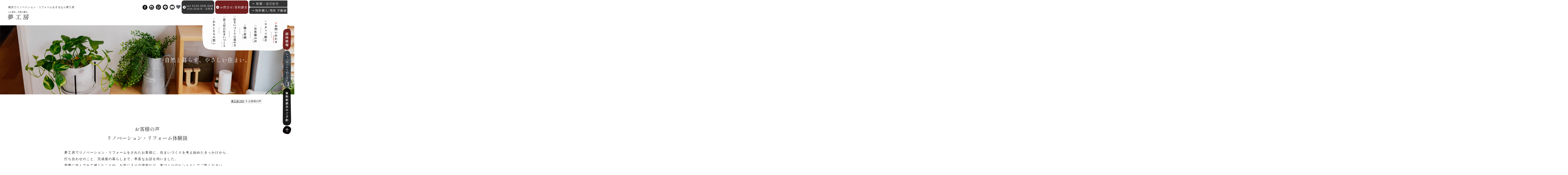

--- FILE ---
content_type: text/html; charset=UTF-8
request_url: https://www.marutaka-c.com/voice/
body_size: 19955
content:
<!DOCTYPE html>
<html dir="ltr" lang="ja" prefix="og: https://ogp.me/ns#">
<head>
<meta charset="UTF-8">
<meta name="viewport" content="width=device-width, initial-scale=1.0">
<!-- scriptタグはmetaタグの直後に設置する -->
<link rel="stylesheet" href="/common/css/common.css"><link rel="stylesheet" href="/common/css/fonts.css"><link rel="stylesheet" href="/common/icomoon/style.css"><link rel="stylesheet" href="https://cdnjs.cloudflare.com/ajax/libs/Swiper/3.0.0/css/swiper.min.css"><link rel="stylesheet" href="/common/css/contents/voice.css"><link rel='stylesheet' id='sbr_styles-css' href='https://www.marutaka-c.com/yume.kanri/wp-content/plugins/reviews-feed/assets/css/sbr-styles.css?ver=1.1' type='text/css' media='all'/><link rel='stylesheet' id='sbi_styles-css' href='https://www.marutaka-c.com/yume.kanri/wp-content/plugins/instagram-feed/css/sbi-styles.min.css?ver=6.2.6' type='text/css' media='all'/><link rel='stylesheet' id='wp-block-library-css' href='https://www.marutaka-c.com/yume.kanri/wp-includes/css/dist/block-library/style.min.css?ver=6.4.7' type='text/css' media='all'/><style id='classic-theme-styles-inline-css' type='text/css'>.wp-block-button__link{color:#fff;background-color:#32373c;border-radius:9999px;box-shadow:none;text-decoration:none;padding:calc(.667em + 2px) calc(1.333em + 2px);font-size:1.125em}.wp-block-file__button{background:#32373c;color:#fff;text-decoration:none}</style><style id='global-styles-inline-css' type='text/css'>body{--wp--preset--color--black:#000;--wp--preset--color--cyan-bluish-gray:#abb8c3;--wp--preset--color--white:#fff;--wp--preset--color--pale-pink:#f78da7;--wp--preset--color--vivid-red:#cf2e2e;--wp--preset--color--luminous-vivid-orange:#ff6900;--wp--preset--color--luminous-vivid-amber:#fcb900;--wp--preset--color--light-green-cyan:#7bdcb5;--wp--preset--color--vivid-green-cyan:#00d084;--wp--preset--color--pale-cyan-blue:#8ed1fc;--wp--preset--color--vivid-cyan-blue:#0693e3;--wp--preset--color--vivid-purple:#9b51e0;--wp--preset--gradient--vivid-cyan-blue-to-vivid-purple:linear-gradient(135deg,rgba(6,147,227,1) 0%,#9b51e0 100%);--wp--preset--gradient--light-green-cyan-to-vivid-green-cyan:linear-gradient(135deg,#7adcb4 0%,#00d082 100%);--wp--preset--gradient--luminous-vivid-amber-to-luminous-vivid-orange:linear-gradient(135deg,rgba(252,185,0,1) 0%,rgba(255,105,0,1) 100%);--wp--preset--gradient--luminous-vivid-orange-to-vivid-red:linear-gradient(135deg,rgba(255,105,0,1) 0%,#cf2e2e 100%);--wp--preset--gradient--very-light-gray-to-cyan-bluish-gray:linear-gradient(135deg,#eee 0%,#a9b8c3 100%);--wp--preset--gradient--cool-to-warm-spectrum:linear-gradient(135deg,#4aeadc 0%,#9778d1 20%,#cf2aba 40%,#ee2c82 60%,#fb6962 80%,#fef84c 100%);--wp--preset--gradient--blush-light-purple:linear-gradient(135deg,#ffceec 0%,#9896f0 100%);--wp--preset--gradient--blush-bordeaux:linear-gradient(135deg,#fecda5 0%,#fe2d2d 50%,#6b003e 100%);--wp--preset--gradient--luminous-dusk:linear-gradient(135deg,#ffcb70 0%,#c751c0 50%,#4158d0 100%);--wp--preset--gradient--pale-ocean:linear-gradient(135deg,#fff5cb 0%,#b6e3d4 50%,#33a7b5 100%);--wp--preset--gradient--electric-grass:linear-gradient(135deg,#caf880 0%,#71ce7e 100%);--wp--preset--gradient--midnight:linear-gradient(135deg,#020381 0%,#2874fc 100%);--wp--preset--font-size--small:13px;--wp--preset--font-size--medium:20px;--wp--preset--font-size--large:36px;--wp--preset--font-size--x-large:42px;--wp--preset--spacing--20:.44rem;--wp--preset--spacing--30:.67rem;--wp--preset--spacing--40:1rem;--wp--preset--spacing--50:1.5rem;--wp--preset--spacing--60:2.25rem;--wp--preset--spacing--70:3.38rem;--wp--preset--spacing--80:5.06rem;--wp--preset--shadow--natural:6px 6px 9px rgba(0,0,0,.2);--wp--preset--shadow--deep:12px 12px 50px rgba(0,0,0,.4);--wp--preset--shadow--sharp:6px 6px 0 rgba(0,0,0,.2);--wp--preset--shadow--outlined:6px 6px 0 -3px rgba(255,255,255,1) , 6px 6px rgba(0,0,0,1);--wp--preset--shadow--crisp:6px 6px 0 rgba(0,0,0,1)}:where(.is-layout-flex){gap:.5em}:where(.is-layout-grid){gap:.5em}body .is-layout-flow>.alignleft{float:left;margin-inline-start:0;margin-inline-end:2em}body .is-layout-flow>.alignright{float:right;margin-inline-start:2em;margin-inline-end:0}body .is-layout-flow>.aligncenter{margin-left:auto!important;margin-right:auto!important}body .is-layout-constrained>.alignleft{float:left;margin-inline-start:0;margin-inline-end:2em}body .is-layout-constrained>.alignright{float:right;margin-inline-start:2em;margin-inline-end:0}body .is-layout-constrained>.aligncenter{margin-left:auto!important;margin-right:auto!important}body .is-layout-constrained > :where(:not(.alignleft):not(.alignright):not(.alignfull)){max-width:var(--wp--style--global--content-size);margin-left:auto!important;margin-right:auto!important}body .is-layout-constrained>.alignwide{max-width:var(--wp--style--global--wide-size)}body .is-layout-flex{display:flex}body .is-layout-flex{flex-wrap:wrap;align-items:center}body .is-layout-flex>*{margin:0}body .is-layout-grid{display:grid}body .is-layout-grid>*{margin:0}:where(.wp-block-columns.is-layout-flex){gap:2em}:where(.wp-block-columns.is-layout-grid){gap:2em}:where(.wp-block-post-template.is-layout-flex){gap:1.25em}:where(.wp-block-post-template.is-layout-grid){gap:1.25em}.has-black-color{color:var(--wp--preset--color--black)!important}.has-cyan-bluish-gray-color{color:var(--wp--preset--color--cyan-bluish-gray)!important}.has-white-color{color:var(--wp--preset--color--white)!important}.has-pale-pink-color{color:var(--wp--preset--color--pale-pink)!important}.has-vivid-red-color{color:var(--wp--preset--color--vivid-red)!important}.has-luminous-vivid-orange-color{color:var(--wp--preset--color--luminous-vivid-orange)!important}.has-luminous-vivid-amber-color{color:var(--wp--preset--color--luminous-vivid-amber)!important}.has-light-green-cyan-color{color:var(--wp--preset--color--light-green-cyan)!important}.has-vivid-green-cyan-color{color:var(--wp--preset--color--vivid-green-cyan)!important}.has-pale-cyan-blue-color{color:var(--wp--preset--color--pale-cyan-blue)!important}.has-vivid-cyan-blue-color{color:var(--wp--preset--color--vivid-cyan-blue)!important}.has-vivid-purple-color{color:var(--wp--preset--color--vivid-purple)!important}.has-black-background-color{background-color:var(--wp--preset--color--black)!important}.has-cyan-bluish-gray-background-color{background-color:var(--wp--preset--color--cyan-bluish-gray)!important}.has-white-background-color{background-color:var(--wp--preset--color--white)!important}.has-pale-pink-background-color{background-color:var(--wp--preset--color--pale-pink)!important}.has-vivid-red-background-color{background-color:var(--wp--preset--color--vivid-red)!important}.has-luminous-vivid-orange-background-color{background-color:var(--wp--preset--color--luminous-vivid-orange)!important}.has-luminous-vivid-amber-background-color{background-color:var(--wp--preset--color--luminous-vivid-amber)!important}.has-light-green-cyan-background-color{background-color:var(--wp--preset--color--light-green-cyan)!important}.has-vivid-green-cyan-background-color{background-color:var(--wp--preset--color--vivid-green-cyan)!important}.has-pale-cyan-blue-background-color{background-color:var(--wp--preset--color--pale-cyan-blue)!important}.has-vivid-cyan-blue-background-color{background-color:var(--wp--preset--color--vivid-cyan-blue)!important}.has-vivid-purple-background-color{background-color:var(--wp--preset--color--vivid-purple)!important}.has-black-border-color{border-color:var(--wp--preset--color--black)!important}.has-cyan-bluish-gray-border-color{border-color:var(--wp--preset--color--cyan-bluish-gray)!important}.has-white-border-color{border-color:var(--wp--preset--color--white)!important}.has-pale-pink-border-color{border-color:var(--wp--preset--color--pale-pink)!important}.has-vivid-red-border-color{border-color:var(--wp--preset--color--vivid-red)!important}.has-luminous-vivid-orange-border-color{border-color:var(--wp--preset--color--luminous-vivid-orange)!important}.has-luminous-vivid-amber-border-color{border-color:var(--wp--preset--color--luminous-vivid-amber)!important}.has-light-green-cyan-border-color{border-color:var(--wp--preset--color--light-green-cyan)!important}.has-vivid-green-cyan-border-color{border-color:var(--wp--preset--color--vivid-green-cyan)!important}.has-pale-cyan-blue-border-color{border-color:var(--wp--preset--color--pale-cyan-blue)!important}.has-vivid-cyan-blue-border-color{border-color:var(--wp--preset--color--vivid-cyan-blue)!important}.has-vivid-purple-border-color{border-color:var(--wp--preset--color--vivid-purple)!important}.has-vivid-cyan-blue-to-vivid-purple-gradient-background{background:var(--wp--preset--gradient--vivid-cyan-blue-to-vivid-purple)!important}.has-light-green-cyan-to-vivid-green-cyan-gradient-background{background:var(--wp--preset--gradient--light-green-cyan-to-vivid-green-cyan)!important}.has-luminous-vivid-amber-to-luminous-vivid-orange-gradient-background{background:var(--wp--preset--gradient--luminous-vivid-amber-to-luminous-vivid-orange)!important}.has-luminous-vivid-orange-to-vivid-red-gradient-background{background:var(--wp--preset--gradient--luminous-vivid-orange-to-vivid-red)!important}.has-very-light-gray-to-cyan-bluish-gray-gradient-background{background:var(--wp--preset--gradient--very-light-gray-to-cyan-bluish-gray)!important}.has-cool-to-warm-spectrum-gradient-background{background:var(--wp--preset--gradient--cool-to-warm-spectrum)!important}.has-blush-light-purple-gradient-background{background:var(--wp--preset--gradient--blush-light-purple)!important}.has-blush-bordeaux-gradient-background{background:var(--wp--preset--gradient--blush-bordeaux)!important}.has-luminous-dusk-gradient-background{background:var(--wp--preset--gradient--luminous-dusk)!important}.has-pale-ocean-gradient-background{background:var(--wp--preset--gradient--pale-ocean)!important}.has-electric-grass-gradient-background{background:var(--wp--preset--gradient--electric-grass)!important}.has-midnight-gradient-background{background:var(--wp--preset--gradient--midnight)!important}.has-small-font-size{font-size:var(--wp--preset--font-size--small)!important}.has-medium-font-size{font-size:var(--wp--preset--font-size--medium)!important}.has-large-font-size{font-size:var(--wp--preset--font-size--large)!important}.has-x-large-font-size{font-size:var(--wp--preset--font-size--x-large)!important}.wp-block-navigation a:where(:not(.wp-element-button)){color:inherit}:where(.wp-block-post-template.is-layout-flex){gap:1.25em}:where(.wp-block-post-template.is-layout-grid){gap:1.25em}:where(.wp-block-columns.is-layout-flex){gap:2em}:where(.wp-block-columns.is-layout-grid){gap:2em}.wp-block-pullquote{font-size:1.5em;line-height:1.6}</style><link rel='stylesheet' id='simple-favorites-css' href='https://www.marutaka-c.com/yume.kanri/wp-content/plugins/favorites/assets/css/favorites.css?ver=2.3.4' type='text/css' media='all'/><style id="mystickymenu" type="text/css">#mysticky-nav{width:100%;position:static}#mysticky-nav.wrapfixed{position:fixed;left:0;margin-top:0;z-index:99990;-webkit-transition:.3s;-moz-transition:.3s;-o-transition:.3s;transition:.3s;-ms-filter:"progid:DXImageTransform.Microsoft.Alpha(Opacity=90)";filter: alpha(opacity=90);opacity:.9;background-color: }#mysticky-nav.wrapfixed .myfixed{background-color: ;position:relative;top:auto;left:auto;right:auto}#mysticky-nav .myfixed{margin:0 auto;float:none;border:0;background:none;max-width:100%}</style><style type="text/css"></style><style type="text/css">.wp_social_bookmarking_light{border:0!important;padding:10px 0 20px 0!important;margin:0!important}.wp_social_bookmarking_light div{float:left!important;border:0!important;padding:0!important;margin:0 5px 0 0!important;min-height:30px!important;line-height:18px!important;text-indent:0!important}.wp_social_bookmarking_light img{border:0!important;padding:0;margin:0;vertical-align:top!important;border-radius:0!important}.wp_social_bookmarking_light_clear{clear:both!important}#fb-root{display:none}.wsbl_twitter{width:100px}.wsbl_facebook_like iframe{max-width:none!important;width:120%!important}</style><link rel="stylesheet" href="https://cdnjs.cloudflare.com/ajax/libs/font-awesome/6.5.1/css/all.min.css"><link rel="stylesheet" href="https://www.marutaka-c.com/yume.kanri/wp-content/themes/yume/base.css" type="text/css"/><link href="https://fonts.googleapis.com/css2?family=Zen+Maru+Gothic&display=swap" rel="stylesheet"><link href="https://fonts.googleapis.com/css?family=Fredericka+the+Great&display=swap" rel="stylesheet"><link href="https://fonts.googleapis.com/css2?family=Caveat:wght@400;700&display=swap" rel="stylesheet"><link href="https://fonts.googleapis.com/css2?family=Cedarville+Cursive&display=swap" rel="stylesheet"><link href="https://fonts.googleapis.com/css2?family=Shippori+Mincho&family=Zen+Maru+Gothic&display=swap" rel="stylesheet"><link rel="stylesheet" type="text/css" href="//cdn.jsdelivr.net/npm/slick-carousel@1.8.1/slick/slick.css"/><link rel="stylesheet" type="text/css" href="//cdn.jsdelivr.net/npm/slick-carousel@1.8.1/slick/slick-theme.css"/><link rel="stylesheet" href="https://www.marutaka-c.com/yume.kanri/wp-content/themes/yume/slider-event.css" type="text/css"/><link href="https://cdnjs.cloudflare.com/ajax/libs/lightbox2/2.7.1/css/lightbox.css" rel="stylesheet"><script src="https://cdn.jsdelivr.net/npm/viewport-extra@1.0.3/dist/viewport-extra.min.js"></script>
<script>var ua=navigator.userAgent
var sp=(ua.indexOf('iPhone')>0||ua.indexOf('Android')>0&&ua.indexOf('Mobile')>0)
var tab=(!sp&&(ua.indexOf('iPad')>0||ua.indexOf('Android')>0))
if(tab)new ViewportExtra(1024)</script>
<meta name="format-detection" content="telephone=no">
<link rel="start" href="https://www.marutaka-c.com" title="ホーム">
<!-- All in One SEO 4.6.8.1 - aioseo.com -->
<title>お客様の声|横浜でリノベーション・リフォームをするなら夢工房</title>
<meta name="robots" content="max-snippet:-1, max-image-preview:large, max-video-preview:-1"/>
<link rel="canonical" href="https://www.marutaka-c.com/voice/"/>
<link rel="next" href="https://www.marutaka-c.com/voice/page/2/"/>
<meta name="generator" content="All in One SEO (AIOSEO) 4.6.8.1"/>
<meta property="og:locale" content="ja_JP"/>
<meta property="og:site_name" content="横浜でリノベーション・リフォームをするなら夢工房 | 夢工房は横浜・川崎・東京を中心に、無垢・漆喰など自然素材を使った中古マンションや戸建のリフォーム・リノベーション、注文住宅の設計・施工が得意な会社です。"/>
<meta property="og:type" content="website"/>
<meta property="og:title" content="お客様の声|横浜でリノベーション・リフォームをするなら夢工房"/>
<meta property="og:url" content="https://www.marutaka-c.com/voice/"/>
<meta name="twitter:card" content="summary_large_image"/>
<meta name="twitter:title" content="お客様の声|横浜でリノベーション・リフォームをするなら夢工房"/>
<script type="application/ld+json" class="aioseo-schema">
			{"@context":"https:\/\/schema.org","@graph":[{"@type":"BreadcrumbList","@id":"https:\/\/www.marutaka-c.com\/voice\/#breadcrumblist","itemListElement":[{"@type":"ListItem","@id":"https:\/\/www.marutaka-c.com\/#listItem","position":1,"name":"\u5bb6","item":"https:\/\/www.marutaka-c.com\/","nextItem":"https:\/\/www.marutaka-c.com\/voice\/#listItem"},{"@type":"ListItem","@id":"https:\/\/www.marutaka-c.com\/voice\/#listItem","position":2,"name":"\u304a\u5ba2\u69d8\u306e\u58f0","previousItem":"https:\/\/www.marutaka-c.com\/#listItem"}]},{"@type":"CollectionPage","@id":"https:\/\/www.marutaka-c.com\/voice\/#collectionpage","url":"https:\/\/www.marutaka-c.com\/voice\/","name":"\u304a\u5ba2\u69d8\u306e\u58f0|\u6a2a\u6d5c\u3067\u30ea\u30ce\u30d9\u30fc\u30b7\u30e7\u30f3\u30fb\u30ea\u30d5\u30a9\u30fc\u30e0\u3092\u3059\u308b\u306a\u3089\u5922\u5de5\u623f","inLanguage":"ja","isPartOf":{"@id":"https:\/\/www.marutaka-c.com\/#website"},"breadcrumb":{"@id":"https:\/\/www.marutaka-c.com\/voice\/#breadcrumblist"}},{"@type":"Organization","@id":"https:\/\/www.marutaka-c.com\/#organization","name":"\u6a2a\u6d5c\u3067\u30ea\u30ce\u30d9\u30fc\u30b7\u30e7\u30f3\u30fb\u30ea\u30d5\u30a9\u30fc\u30e0\u3092\u3059\u308b\u306a\u3089\u5922\u5de5\u623f","description":"\u5922\u5de5\u623f\u306f\u6a2a\u6d5c\u30fb\u5ddd\u5d0e\u30fb\u6771\u4eac\u3092\u4e2d\u5fc3\u306b\u3001\u7121\u57a2\u30fb\u6f06\u55b0\u306a\u3069\u81ea\u7136\u7d20\u6750\u3092\u4f7f\u3063\u305f\u4e2d\u53e4\u30de\u30f3\u30b7\u30e7\u30f3\u3084\u6238\u5efa\u306e\u30ea\u30d5\u30a9\u30fc\u30e0\u30fb\u30ea\u30ce\u30d9\u30fc\u30b7\u30e7\u30f3\u3001\u6ce8\u6587\u4f4f\u5b85\u306e\u8a2d\u8a08\u30fb\u65bd\u5de5\u304c\u5f97\u610f\u306a\u4f1a\u793e\u3067\u3059\u3002","url":"https:\/\/www.marutaka-c.com\/"},{"@type":"WebSite","@id":"https:\/\/www.marutaka-c.com\/#website","url":"https:\/\/www.marutaka-c.com\/","name":"\u6a2a\u6d5c\u3067\u30ea\u30ce\u30d9\u30fc\u30b7\u30e7\u30f3\u30fb\u30ea\u30d5\u30a9\u30fc\u30e0\u3092\u3059\u308b\u306a\u3089\u5922\u5de5\u623f","description":"\u5922\u5de5\u623f\u306f\u6a2a\u6d5c\u30fb\u5ddd\u5d0e\u30fb\u6771\u4eac\u3092\u4e2d\u5fc3\u306b\u3001\u7121\u57a2\u30fb\u6f06\u55b0\u306a\u3069\u81ea\u7136\u7d20\u6750\u3092\u4f7f\u3063\u305f\u4e2d\u53e4\u30de\u30f3\u30b7\u30e7\u30f3\u3084\u6238\u5efa\u306e\u30ea\u30d5\u30a9\u30fc\u30e0\u30fb\u30ea\u30ce\u30d9\u30fc\u30b7\u30e7\u30f3\u3001\u6ce8\u6587\u4f4f\u5b85\u306e\u8a2d\u8a08\u30fb\u65bd\u5de5\u304c\u5f97\u610f\u306a\u4f1a\u793e\u3067\u3059\u3002","inLanguage":"ja","publisher":{"@id":"https:\/\/www.marutaka-c.com\/#organization"}}]}
		</script>
<!-- All in One SEO -->
<link rel='dns-prefetch' href='//ajax.googleapis.com'/>
<script type="text/javascript" src="//ajax.googleapis.com/ajax/libs/jquery/1.11.0/jquery.min.js?ver=1.11.0" id="jquery-js"></script>
<script type="text/javascript" id="favorites-js-extra">//<![CDATA[
var favorites_data={"ajaxurl":"https:\/\/www.marutaka-c.com\/yume.kanri\/wp-admin\/admin-ajax.php","nonce":"01c8538ab9","favorite":"<span class=\"unfavorited\"><i class=\"sf-icon-love\"><\/i><\/span>","favorited":"<span class=\"favorited\"><i class=\"sf-icon-love\"><\/i><\/span>","includecount":"","indicate_loading":"","loading_text":"Loading","loading_image":"","loading_image_active":"","loading_image_preload":"","cache_enabled":"1","button_options":{"button_type":"custom","custom_colors":true,"box_shadow":false,"include_count":false,"default":{"background_default":false,"border_default":false,"text_default":false,"icon_default":false,"count_default":false},"active":{"background_active":false,"border_active":false,"text_active":false,"icon_active":false,"count_active":false}},"authentication_modal_content":"<p>Please login to add favorites.<\/p><p><a href=\"#\" data-favorites-modal-close>Dismiss this notice<\/a><\/p>","authentication_redirect":"","dev_mode":"","logged_in":"","user_id":"0","authentication_redirect_url":"https:\/\/www.marutaka-c.com\/yume.kanri\/wp-login.php"};
//]]></script>
<script type="text/javascript" src="https://www.marutaka-c.com/yume.kanri/wp-content/plugins/favorites/assets/js/favorites.min.js?ver=2.3.4" id="favorites-js"></script>
<link rel="https://api.w.org/" href="https://www.marutaka-c.com/wp-json/"/>
<meta name="thumbnail" content="/common/images/uploads/2025/10/23-1.webp"/><meta property="og:image" content=" https://www.marutaka-c.com/common/images/uploads/2025/10/23-1.webp"/>
<!-- BEGIN: WP Social Bookmarking Light HEAD --><script data-type="lazy" data-src="[data-uri]"></script>
<!-- END: WP Social Bookmarking Light HEAD -->
<script src="https://kit.fontawesome.com/76ca43a6e3.js" crossorigin="anonymous"></script>
<link rel="preconnect" href="https://fonts.googleapis.com">
<link rel="preconnect" href="https://fonts.gstatic.com" crossorigin>
<script src="https://cdnjs.cloudflare.com/ajax/libs/Swiper/3.0.0/js/swiper.min.js"></script>
<script src="/common/js/jquery/jquery.easing.1.3.js"></script>
<script src="/common/js/common.js"></script>
<script src="https://use.typekit.net/xig3oim.js"></script>
<script>try{Typekit.load({async:true});}catch(e){}</script>
<script type="text/javascript" src="//cdn.jsdelivr.net/npm/slick-carousel@1.8.1/slick/slick.min.js"></script>
<script src="/common/js/slider-event.js"></script>
<script src="/common/js/slider-event-tokusetu.js"></script>
<!--[if lt IE 9]>
	<script src="//html5shiv.googlecode.com/svn/trunk/html5.js"></script>
	<script src="/common/js/selectivizr-1.0.2.min.js"></script>
	<script src="//css3-mediaqueries-js.googlecode.com/svn/trunk/css3-mediaqueries.js"></script>
	<![endif]-->
<!--[if lt IE 7]>
	<script src="/common/js/DD_belatedPNG.js"></script>
	<script src="/common/js/PNGclass.js"></script>
	<![endif]-->
<!--google analytics-->
<script type="text/javascript">var _gaq=_gaq||[];_gaq.push(['_setAccount','UA-1250894-1']);_gaq.push(['_trackPageview']);(function(){var ga=document.createElement('script');ga.type='text/javascript';ga.async=true;ga.src=('https:'==document.location.protocol?'https://ssl':'http://www')+'.google-analytics.com/ga.js';var s=document.getElementsByTagName('script')[0];s.parentNode.insertBefore(ga,s);})();</script>
<!--//google analytics-->
<meta name="google-site-verification" content="hp7f_E_V5-fJNnPbOnJNzpH_UlLOZlPAE-PEblmoZzc"/>
<meta name="google-site-verification" content="uKPfVifEOwKwpafklE2chR6fg8xr_TpeATUaFkxJfCM"/>
<meta name="google-site-verification" content="6GT1IrOKzcxHwqtHOLPpKryajWJXgfX4QwvgUo4BnyI"/>
<meta name="google-site-verification" content="6GT1IrOKzcxHwqtHOLPpKryajWJXgfX4QwvgUo4BnyI"/><!--//http://marutaka-c.com/サーチコンソール承認-->
<meta name="google-site-verification" content="6GT1IrOKzcxHwqtHOLPpKryajWJXgfX4QwvgUo4BnyI"/><!--//http://www.marutaka-c.com/サーチコンソール承認-->
<meta name="google-site-verification" content="6GT1IrOKzcxHwqtHOLPpKryajWJXgfX4QwvgUo4BnyI"/><!--//https://marutaka-c.com/サーチコンソール承認-->
<!-- Facebook Pixel Code -->
<script>!function(f,b,e,v,n,t,s){if(f.fbq)return;n=f.fbq=function(){n.callMethod?n.callMethod.apply(n,arguments):n.queue.push(arguments)};if(!f._fbq)f._fbq=n;n.push=n;n.loaded=!0;n.version='2.0';n.queue=[];t=b.createElement(e);t.async=!0;t.src=v;s=b.getElementsByTagName(e)[0];s.parentNode.insertBefore(t,s)}(window,document,'script','https://connect.facebook.net/en_US/fbevents.js');fbq('init','2247488488849353');fbq('track','PageView');</script>
<noscript><img height="1" width="1" style="display:none" src="https://www.facebook.com/tr?id=2247488488849353&ev=PageView&noscript=1"/></noscript>
<!-- End Facebook Pixel Code -->
<!-- LINE Tag Base Code -->
<!-- Do Not Modify -->
<script>(function(g,d,o){g._ltq=g._ltq||[];g._lt=g._lt||function(){g._ltq.push(arguments)};var h=location.protocol==='https:'?'https://d.line-scdn.net':'http://d.line-cdn.net';var s=d.createElement('script');s.async=1;s.src=o||h+'/n/line_tag/public/release/v1/lt.js';var t=d.getElementsByTagName('script')[0];t.parentNode.insertBefore(s,t);})(window,document);_lt('init',{customerType:'account',tagId:'32c1c8e7-a442-40d0-b1e0-7673f32dfa13'});_lt('send','pv',['32c1c8e7-a442-40d0-b1e0-7673f32dfa13']);</script>
<noscript>
<img height="1" width="1" style="display:none" src="https://tr.line.me/tag.gif?c_t=lap&t_id=32c1c8e7-a442-40d0-b1e0-7673f32dfa13&e=pv&noscript=1"/>
</noscript>
<!-- End LINE Tag Base Code -->
<meta name="p:domain_verify" content="41bb69eec36a2151b4b71d2bfd57a916"/><!-- Pinterrest Code -->
<!-- Global site tag (gtag.js) - Google Analytics -->
<script async data-type="lazy" data-src="https://www.googletagmanager.com/gtag/js?id=UA-3701154-34"></script>
<script>window.dataLayer=window.dataLayer||[];function gtag(){dataLayer.push(arguments);}gtag('js',new Date());gtag('config','UA-3701154-34');</script>
<!-- Global site tag (gtag.js) - Google Ads: 702810593 -->
<script async data-type="lazy" data-src="https://www.googletagmanager.com/gtag/js?id=AW-702810593"></script>
<script>window.dataLayer=window.dataLayer||[];function gtag(){dataLayer.push(arguments);}gtag('js',new Date());gtag('config','AW-702810593');</script>
<!-- Global site tag (gtag.js) - Google Analytics 試し-->
<script async data-type="lazy" data-src="https://www.googletagmanager.com/gtag/js?id=UA-151804422-1"></script>
<script>window.dataLayer=window.dataLayer||[];function gtag(){dataLayer.push(arguments);}gtag('js',new Date());gtag('config','UA-151804422-1');</script>
<!-- Google tag (gtag.js) アナリティクス ga4 プロパティ 20230214-->
<script async data-type="lazy" data-src="https://www.googletagmanager.com/gtag/js?id=G-NKQ3V9JGB1"></script>
<script>window.dataLayer=window.dataLayer||[];function gtag(){dataLayer.push(arguments);}gtag('js',new Date());gtag('config','G-NKQ3V9JGB1');</script>
<!-- Clarity 20241112追加-->
<script type="text/javascript">(function(c,l,a,r,i,t,y){c[a]=c[a]||function(){(c[a].q=c[a].q||[]).push(arguments)};t=l.createElement(r);t.async=1;t.src="https://www.clarity.ms/tag/"+i;y=l.getElementsByTagName(r)[0];y.parentNode.insertBefore(t,y);})(window,document,"clarity","script","ox6cknfkat");</script>
<!-- Google Tag Manager --20241122追加 ページの <head> 内のなるべく上のほうに1つ目>
<script>(function(w,d,s,l,i){w[l]=w[l]||[];w[l].push({'gtm.start':
new Date().getTime(),event:'gtm.js'});var f=d.getElementsByTagName(s)[0],
j=d.createElement(s),dl=l!='dataLayer'?'&l='+l:'';j.async=true;j.src=
'https://www.googletagmanager.com/gtm.js?id='+i+dl;f.parentNode.insertBefore(j,f);
})(window,document,'script','dataLayer','GTM-WFWBJLNL');</script>
<!-- End Google Tag Manager -->
<script src="https://cdnjs.cloudflare.com/ajax/libs/lightbox2/2.7.1/js/lightbox.min.js" type="text/javascript"></script>
<!--サイトのホームページにある <head> セクション内の、最初の <body> セクションの前に貼り付けます。20260115-->
<meta name="google-site-verification" content="uKPfVifEOwKwpafklE2chR6fg8xr_TpeATUaFkxJfCM"/>
</head>
<body id="content"><noscript><meta HTTP-EQUIV="refresh" content="0;url='https://www.marutaka-c.com/voice/?PageSpeed=noscript'" /><style><!--table,div,span,font,p{display:none} --></style><div style="display:block">Please click <a href="https://www.marutaka-c.com/voice/?PageSpeed=noscript">here</a> if you are not redirected within a few seconds.</div></noscript>
<!-- Google Tag Manager (noscript) --20241122追加 開始タグ <body> の直後に2つ目>
<noscript><iframe src="https://www.googletagmanager.com/ns.html?id=GTM-WFWBJLNL"
height="0" width="0" style="display:none;visibility:hidden"></iframe></noscript>
<!-- End Google Tag Manager (noscript) -->
<script>fbq('track','Contact');</script>
<div class="loadingWrap"></div>
<div id="wrap">
<!--トップページかつモバイルだった時-->
<span id="sticky-head">
<header id="head">
<div id="head-wrap">
<div class="back-white">
<div class="copy-title"><span class="copy">横浜でリノベーション・リフォームをするなら夢工房</span></div>
<ul class="top_box spnone">
<li style="font-size: 150%;"><a class="fb" href="https://www.facebook.com/reform.yumekoubo" target="_blank"><i class="icon-fb"></i></a></li>
<li style="font-size: 150%;"><a class="ig" href="https://www.instagram.com/yumekoubo/" target="_blank"><i class="icon-insta"></i></a></li>
<li style="font-size: 159%;"><a class="pt" href="https://www.pinterest.jp/yumekoubo/" target="_blank"><img src="/common/images/uploads/2024/09/pinterest_01.png" class="ic" alt="夢工房Pinterest公式アカウント" style="width: 22px; display: block; margin: 0px 4px;"></a></li>
<li style="font-size: 159%;"><a class="ln" href="http://nav.cx/a7Hov9d" target="_blank"><img src="/common/images/uploads/2019/09/LINE_SOCIAL_Circle_CMYK_03.png" class="ic" alt="夢工房LINE公式アカウント" style="width: 22px; display: block; margin: 0px 4px;"></a></li>
<li style="font-size: 159%;"><a class="ln" href="https://www.youtube.com/channel/UCh2cSu_mMJxgiq4syeDbCNA" target="_blank"><img src="/common/images/uploads/2020/11/youtube_social_circle_dark.png" class="ic" alt="夢工房YouTube公式アカウント" style="width: 22px; display: block; margin: 0px 4px;"></a></li>
<li style="font-size: 166%;"><a class="ln" href="https://www.marutaka-c.com/build/favorite/">
<span class="unfavorited"><i class="sf-icon-love"></i></span>
</a></li>
<li><a class="top-info-right"><i class="fas fa-arrow-circle-right"></i><div class="info-text">tel 0120-068-660<span>10:00-18:00/水・日定休</span></div></a></li>
<li><a class="top-info-right top-info-right-actioncol" href="https://www.marutaka-c.com/contact/"><i class="fas fa-arrow-circle-right"></i><div class="info-text">お問合せ/資料請求</div></a></li>
<li class="">
<a class="top-info-right top-pj" href="https://www.marutaka-c.com/service/new-build/"><div class="info-text"><i class="icon-yr"></i> 新築・注文住宅</div></a>
<a class="top-info-right top-pj" href="https://www.marutaka-c.com/service/onestop-renovation/"><div class="info-text"><i class="icon-yr"></i>物件購入/売却 不動産</div></a>
</li>
</ul>
</div>
<div class="spmenu pcnone">
<div>
<span></span>
<span></span>
<span></span>
<span></span>
</div>
</div>
<div class="fixed-pd">
<div class="disc"><a href="https://www.marutaka-c.com/"><img src="/common/images/common/logo_pc.png" alt="人に夢を。自然に愛を。 夢工房"/></a></div>
<nav id="gnav">
<ul>
<li class="n01 have"><a href="https://www.marutaka-c.com/concept/">わたしたちの想い</a>
<ul class="pcnone">
<li><a href="/concept/">わたしたちの想い</a></li>
<li><a href="/concept/history/">ヒストリー</a></li>
</ul>
</li>
<li class="n02 have"><a href="https://www.marutaka-c.com/service/">夢工房の住まいづくり</a>
<ul class="pcnone">
<li><a href="/service/">住まいづくりサービス一覧</a></li>
<li><a href="/service/renovation/">今のお住まいをリノベーション</a></li>
<li><a href="/service/new-build/">新築・注文住宅</a></li>
<li><a href="/service/onestop-renovation/">物件購入＋リノベーション</a></li>
<li><a href="/service/renovation-for-women/">女性の中古マンションリノベーション</a></li>
<li><a href="/service/pet/">犬猫と暮らす家／ペットリノベーション・リフォーム</a></li>
<li><a href="/service/dinks/">ふたり暮らしのリノベーション</a></li>
<li><a href="/service/seller/">物件売却・住み替えサポート</a></li>
<li><a href="/service/finance-guide/">資金計画から家づくり｜住宅ローン・FP相談</a></li>
</ul>
</li>
<li class="n03 have"><a href="https://www.marutaka-c.com/reform/">住まいづくりのすすめ方</a>
<ul class="pcnone">
<li><a href="/reform/">家づくりの流れ</a></li>
<li><a href="/reform/plan/">プランの力</a></li>
<li><a href="/reform/natural/">自然素材の選び方</a></li>
<li><a href="/reform/cost/">費用のハナシ</a></li>
<li><a href="/reform/support/">メンテナンス･保証･その他サポート</a></li>
</ul>
</li>
<li class="n04 have"><a href="https://www.marutaka-c.com/build/">施工事例を探す</a>
<ul class="pcnone">
<li><a href="/build/">全施工事例一覧</a></li>
<li><a href="/build-type/house/">戸建て</a></li>
<li><a href="/build-type/mansion/">マンション</a></li>
<li><a href="/build-type/real-estate/">リノベーション向き・済み物件探し</a></li>
<li><a href="/build-type/shop/">店舗・オフィス</a></li>
<li><a href="/build-type/newly-built/">新築・注文住宅</a></li>
</ul>
</li>
<li class="n05"><a href="https://www.marutaka-c.com/voice/">お客様の声</a></li>
<li class="n06"><a href="https://www.marutaka-c.com/corporate/staff/">スタッフ紹介</a></li>
<li class="n07 spnone"><a href="https://www.marutaka-c.com/contact/">お問い合わせ</a></li>
<li class="n08 pcnone have"><a href="https://www.marutaka-c.com/column/">住まいWEBマガジン</a>
<ul class="pcnone">
<li><a href="/column/">住まいWEBマガジン一覧</a></li>
<li><a href="/column-type/renovation-column/">リノベーションコラム</a></li>
<li><a href="/column-type/construction/">施工現場レポート</a></li>
<li><a href="/column-type/report/">イベントレポート</a></li>
<li><a href="/column-type/diary/">スタッフよもやま日記</a></li>
<li><a href="/column-type/shop/">素敵なお店・素敵な街</a></li>
<li><a href="/column-type/realestate/">不動産の知識</a></li>
<li><a href="/column-type/newly-built/">新築・注文住宅HOW TO</a></li>
</ul>
</li>
<li class="n09 pcnone"><a href="https://www.marutaka-c.com/faq/">よくあるご質問</a></li>
<li class="have pcnone"><a href="https://www.marutaka-c.com/corporate/">会社案内</a>
<ul class="pcnone">
<li><a href="/corporate/">会社概要</a></li>
<li><a href="/corporate/recruit/">採用情報</a></li>
</ul>
</li>
<li class="n08 pcnone"><a href="https://www.marutaka-c.com/corporate/showroom/">ショールーム見学</a></li>
<li class="n09 pcnone"><a href="https://www.marutaka-c.com/events/">無料相談会・セミナー</a></li>
<li class="n09 pcnone"><a href="https://www.marutaka-c.com/contact/">お問い合わせ</a></li>
<li class="n09 pcnone"><a href="https://www.marutaka-c.com/document/">資料請求</a></li>
<li class="n09 pcnone"><a href="https://www.marutaka-c.com/build/favorite/">お気に入りリスト <span class="unfavorited"><i class="sf-icon-love"></i></span></a></li>
<li class="social pcnone"><a href="https://www.facebook.com/reform.yumekoubo" target="_blank"><i class="icon-fb"></i></a><a href="https://www.instagram.com/yumekoubo/" target="_blank"><i class="icon-insta"></i></a>
<a class="ln" href="https://www.pinterest.jp/yumekoubo/" target="_blank"><img src="/common/images/uploads/2024/09/pinterest-white_01.png" class="ic" alt="夢工房Pinterest公式アカウント"/></a>
<a class="ln" href="https://line.me/R/ti/p/%40941qqhob" target="_blank"><img src="/common/images/uploads/2019/09/LINE_SOCIAL_Circle_CMYK_031.png" class="ic" alt="夢工房LINE公式アカウント"/></a>
<a class="ln" href="https://www.youtube.com/channel/UCh2cSu_mMJxgiq4syeDbCNA" target="_blank"><img src="/common/images/uploads/2020/11/yt_icon_cymk_mono_dark-png.png" class="ic" alt="夢工房YouTube公式アカウント"/></a>
</li>
<li class="close">close</li>
</ul>
</nav>
</div>
</div>
</header></span>
<div id="voiceBlock" class="blockArea">
<div id="ttlBlock">
<figure class=""><img src="/common/images/uploads/2015/11/DSC1278-1800.jpg" alt="S様"/></figure>
<div class="in">
<!--<h2 class="52">S様<small>Voice</small></h2>-->
<p class="mf">自然と暮らす、やさしい住まい。</p>
<!--<h1 class="mf">S様</h1>-->
</div>
</div><!-- ▲ttlBlock -->
<!-- 自作のほうで不具合あったらここを復活
<div id="pankuzu"><div class="aioseo-breadcrumbs"><span class="aioseo-breadcrumb">
	<a href="https://www.marutaka-c.com" title="夢工房 TOP">夢工房 TOP</a>
</span><span class="aioseo-breadcrumb-separator">»</span><span class="aioseo-breadcrumb">
	お客様の声
</span></div></div>
 -->
<!-- 
<div id="pankuzu">
			<ul>
				<li><a href="https://www.marutaka-c.com/">夢工房 TOP</a></li>
				<li class="2">お客様の声</li>
			</ul>
		</div>
-->
<div id="pankuzu">
<ul>
<li class="0"><a href="https://www.marutaka-c.com/">夢工房 TOP</a></li>
<li class="4">
お客様の声 </li>
</ul>
</div>
<!-- パンくずリスト変な動き 新規ページから取得できないので一旦コメントアウト -->
<!--	
<div id="pankuzu"></div>
-->
<div class="innerBlock">
<div class="listBox">
<div class="build-title" style="padding-top:0px;">
<h1>
お客様の声
<span class="mb30" style="display: block;">リノベーション・リフォーム体験談</span>
</h1>
<div class="catch">
<p style="text-align:left;">夢工房でリノベーション・リフォームをされたお客様に、住まいづくりを考え始めたきっかけから、打ち合わせのこと、完成後の暮らしまで、率直なお話を伺いました。<br>
実際に住んでみて感じたことや、お気に入りの場所など、家づくりのヒントとしてご覧ください。</p>
</div>
</div>
<div class="voicebox-inner">
<article id="voice22575">
<a class="voice-list" href="https://www.marutaka-c.com/voice/52/">
<figure><img src="/common/images/uploads/2025/10/23-1-600x400.webp" alt="横浜市 S様<!--様-->"/>
<figcaption>Voice.52</figcaption></figure>
<div class="voice-index">
<h3>横浜市 <br>マンションリノベーション・リフォーム S様</h3>
ご夫婦＋猫ちゃん2匹 / 2LDK+WIC</div>
<div class="archive-voice-title">細かな部分まで嫌な顔ひとつせず応えてくださる姿勢が印象的でした。予算に合わせるためにどうしたらいいかを考えてくださるのも心強かったです。</div>
</a>
<div class=""><p class="archive-voice-data"></p></div>
</article>
<article id="voice21156">
<a class="voice-list" href="https://www.marutaka-c.com/voice/51/">
<figure><img src="/common/images/uploads/2025/08/DSC6852-600x400.webp" alt="川崎市 U様<!--様-->"/>
<figcaption>Voice.51</figcaption></figure>
<div class="voice-index">
<h3>川崎市 <br>戸建てリノベーション・リフォーム U様</h3>
ご夫婦+お子様二人 / 3LDK＋FCL＋事務所</div>
<div class="archive-voice-title">具体的な希望を、そのまま形にしてもらえてよかったです。どこにいてもお気に入りの家ができました。</div>
</a>
<div class=""><p class="archive-voice-data"></p></div>
</article>
<article id="voice20863">
<a class="voice-list" href="https://www.marutaka-c.com/voice/50/">
<figure><img src="/common/images/uploads/2025/07/DSC3386-1-600x400.webp" alt="横浜市 S様<!--様-->"/>
<figcaption>Voice.50</figcaption></figure>
<div class="voice-index">
<h3>横浜市 <br>マンションリノベーション・リフォーム S様</h3>
ご夫婦 / 2LDK＋WIC</div>
<div class="archive-voice-title">コストとこだわりが両立できる提案やアイディアを頂けました。</div>
</a>
<div class=""><p class="archive-voice-data"></p></div>
</article>
<article id="voice20565">
<a class="voice-list" href="https://www.marutaka-c.com/voice/49/">
<figure><img src="/common/images/uploads/2025/06/DSC8904-600x400.webp" alt="東京都 T様<!--様-->"/>
<figcaption>Voice.49</figcaption></figure>
<div class="voice-index">
<h3>東京都 <br>マンションリノベーション・リフォーム T様</h3>
ご夫婦+お子様 / 3LDK＋WTC</div>
<div class="archive-voice-title">子育ての環境に自然素材を。自分たちのイメージ通りに決めるプロセスも楽しめました。</div>
</a>
<div class=""><p class="archive-voice-data"></p></div>
</article>
<article id="voice18948">
<a class="voice-list" href="https://www.marutaka-c.com/voice/48/">
<figure><img src="/common/images/uploads/2025/03/DSC0488-600x400.webp" alt="神奈川県横浜市都筑区 E様<!--様-->"/>
<figcaption>Voice.48</figcaption></figure>
<div class="voice-index">
<h3>神奈川県横浜市都筑区 <br>マンションリノベーション・リフォーム E様</h3>
ご夫婦＋ワンちゃん / 2LDK＋WIC</div>
<div class="archive-voice-title">一番やりたいことが伝わったのが夢工房。自分にとっての快適な間取りに、大満足です。</div>
</a>
<div class=""><p class="archive-voice-data"></p></div>
</article>
<article id="voice18817">
<a class="voice-list" href="https://www.marutaka-c.com/voice/47/">
<figure><img src="/common/images/uploads/2025/02/DSC7553-600x400.webp" alt="神奈川県川崎市 K様<!--様-->"/>
<figcaption>Voice.47</figcaption></figure>
<div class="voice-index">
<h3>神奈川県川崎市 <br>マンションリノベーション・リフォーム K様</h3>
ご夫婦＋猫ちゃん / 2LDK＋WIC</div>
<div class="archive-voice-title">不動産仲介から自然素材のリノベーションまで、親身になって相談に乗っていただけました。</div>
</a>
<div class=""><p class="archive-voice-data"></p></div>
</article>
<article id="voice18293">
<a class="voice-list" href="https://www.marutaka-c.com/voice/46/">
<figure><img src="/common/images/uploads/2025/01/DSC1402-600x400.webp" alt="東京都 S様<!--様-->"/>
<figcaption>Voice.46</figcaption></figure>
<div class="voice-index">
<h3>東京都 <br>戸建てリノベーション・リフォーム S様</h3>
ご夫婦+お子様 / 2LDK </div>
<div class="archive-voice-title">話やすく、言いづらいことも言えたからこそ、後悔ない家づくりができました。</div>
</a>
<div class=""><p class="archive-voice-data"></p></div>
</article>
<article id="voice18013">
<a class="voice-list" href="https://www.marutaka-c.com/voice/45/">
<figure><img src="/common/images/uploads/2024/12/DSC5780-600x400.webp" alt="品川区 K様<!--様-->"/>
<figcaption>Voice.45</figcaption></figure>
<div class="voice-index">
<h3>品川区 <br>マンションリノベーション・リフォーム K様</h3>
ご夫婦+お子様１人 / 3LDK＋WTC</div>
<div class="archive-voice-title">素人ではわからないことや助成金などについても教えてくれて、色んな提案をしてもらえました。</div>
</a>
<div class=""><p class="archive-voice-data"></p></div>
</article>
<article id="voice16880">
<a class="voice-list" href="https://www.marutaka-c.com/voice/44/">
<figure><img src="/common/images/uploads/2024/08/a595100b90835f95b905f4a51bc0ed9f-600x400.webp" alt="横浜市都筑区 I様<!--様-->"/>
<figcaption>Voice.44</figcaption></figure>
<div class="voice-index">
<h3>横浜市都筑区 <br>マンションリノベーション・リフォーム I様</h3>
ご夫婦 / 2LDK＋WIC</div>
<div class="archive-voice-title">”ヴィンテージ感のある”カリフォルニアのテイストが、イメージどおりに。</div>
</a>
<div class=""><p class="archive-voice-data"></p></div>
</article>
<article id="voice16323">
<a class="voice-list" href="https://www.marutaka-c.com/voice/43/">
<figure><img src="/common/images/uploads/2024/07/3235f9f1077d7349f9ce1c11e7444d51-600x400.webp" alt="横浜市都筑区 O様<!--様-->"/>
<figcaption>Voice.43</figcaption></figure>
<div class="voice-index">
<h3>横浜市都筑区 <br>マンションリノベーション・リフォーム O様</h3>
ご夫婦+お子様2人 / 1LDK＋WIC＋フリールーム</div>
<div class="archive-voice-title">大変、だけど楽しくできました。終わるのが寂しかったです。</div>
</a>
<div class=""><p class="archive-voice-data"></p></div>
</article>
<article id="voice15786">
<a class="voice-list" href="https://www.marutaka-c.com/voice/42/">
<figure><img src="/common/images/uploads/2024/06/d7d1dac7dcc83f0e6c574388d45f962a-600x400.jpg" alt="横浜市都筑区 R様<!--様-->"/>
<figcaption>Voice.42</figcaption></figure>
<div class="voice-index">
<h3>横浜市都筑区 <br>マンションリノベーション・リフォーム R様</h3>
ご夫婦+お子様 / 4LDK＋WIC</div>
<div class="archive-voice-title">押し売りではなく、こちらの意見を聞きながら進めてもらえたのがよかったです。</div>
</a>
<div class=""><p class="archive-voice-data"></p></div>
</article>
<article id="voice15580">
<a class="voice-list" href="https://www.marutaka-c.com/voice/41/">
<figure><img src="/common/images/uploads/2024/05/1170648be5812546636a84e5e61a6c3b-1-600x400.webp" alt="横浜市青葉区 E様<!--様-->"/>
<figcaption>Voice.41</figcaption></figure>
<div class="voice-index">
<h3>横浜市青葉区 <br>マンションリノベーション・リフォーム E様</h3>
ご夫婦 / 3LDK＋WIC</div>
<div class="archive-voice-title">要望も漏らさずに聞き取ってくださって、提案もピンとくる感じがありました。</div>
</a>
<div class=""><p class="archive-voice-data"></p></div>
</article>
<article id="voice15443">
<a class="voice-list" href="https://www.marutaka-c.com/voice/40/">
<figure><img src="/common/images/uploads/2024/04/DSC36871200yoko-600x400.jpg" alt="横浜市戸塚区 K様<!--様-->"/>
<figcaption>Voice.40</figcaption></figure>
<div class="voice-index">
<h3>横浜市戸塚区 <br>マンションリノベーション・リフォーム K様</h3>
ご夫婦+お子様二人＋猫ちゃん二人 / 2LDK＋WTC</div>
<div class="archive-voice-title">やりたいことやコンセプトを上手く伝えていれば、あとは夢工房さんがオーガナイズしてくれます。</div>
</a>
<div class=""><p class="archive-voice-data"></p></div>
</article>
<article id="voice15312">
<a class="voice-list" href="https://www.marutaka-c.com/voice/39/">
<figure><img src="/common/images/uploads/2024/02/DSC80921200-600x400.jpg" alt="横浜市 -様<!--様-->"/>
<figcaption>Voice.39</figcaption></figure>
<div class="voice-index">
<h3>横浜市 <br>マンションリノベーション・リフォーム -様</h3>
ご夫婦 / ２LDK＋WTC</div>
<div class="archive-voice-title">要望をしっかりくみ取ってプランに反映してくれたのは夢工房さんだけでした。</div>
</a>
<div class=""><p class="archive-voice-data"></p></div>
</article>
<div class='wp-pagenavi' role='navigation'>
<span aria-current='page' class='current'>1</span><a class="page larger" title="ページ 2" href="https://www.marutaka-c.com/voice/page/2/">2</a><a class="page larger" title="ページ 3" href="https://www.marutaka-c.com/voice/page/3/">3</a><a class="page larger" title="ページ 4" href="https://www.marutaka-c.com/voice/page/4/">4</a><a class="nextpostslink" rel="next" aria-label="次のページ" href="https://www.marutaka-c.com/voice/page/2/">NEXT</a>
</div>	</div>
</div>
<div class="conseptbottomline"> </div>
<section id="footer-cta-box">
<div class="consultPostBlock line-handsfree-dotted event-inner footercta">
<dl style="padding: ;">
<a href="https://www.marutaka-c.com/form/">
<div class="dl-wrap mb30">
<dt class="footerctaimg"><img src="/common/images/uploads/2025/09/new-footer-cta240-240_03.webp" alt="相談会" style=""></dt>
<dd>
<h3 class="footerctatitle">相談・お問合せ</h3>
<p class="footer-cta-cap">家づくりの基本から資金計画やローンまで幅広くご相談いただけます。</p>
</dd>
</div>
</a>
</dl>
<dl style="padding: ;">
<a href="https://www.marutaka-c.com/document/">
<div class="dl-wrap mb30">
<dt class="footerctaimg"><img src="/common/images/uploads/2025/09/new-footer-cta240-240_05.webp" alt="資料請求" style=""></dt>
<dd>
<h3 class="footerctatitle">資料請求</h3>
<p class="footer-cta-cap">「施工事例集」と夢工房の会社案内を無料でお届けします。</p>
</dd>
</div>
</a>
</dl>
<dl style="padding: ;">
<a href="https://www.marutaka-c.com/corporate/showroom/">
<div class="dl-wrap mb30">
<dt class="footerctaimg"><img src="/common/images/uploads/2025/09/new-footer-cta240-240_09.webp" alt="ショールーム/モデルルーム来場予約" style=""></dt>
<dd>
<h3 class="footerctatitle">ショールーム/モデルルーム来場予約</h3>
<p class="footer-cta-cap">自然素材を活かしたショールーム/モデルルームで心地よさを実際にご体感いただけます。</p>
</dd>
</div>
</a>
</dl>
<dl style="padding: ;">
<a href="https://www.marutaka-c.com/events/">
<div class="dl-wrap mb30">
<dt class="footerctaimg"><img src="/common/images/uploads/2025/09/new-footer-cta240-240_10.webp" alt="イベント" style=""></dt>
<dd>
<h3 class="footerctatitle">無料個別相談会・セミナー</h3>
<p class="footer-cta-cap">個別相談会やセミナー、勉強会など、家づくりに役立つ様々なイベントを開催しています。</p>
</dd>
</div>
</a>
</dl>
</div>
</section>	</div>
</div>
</div>
<div id="fixedBtn">
<ul>
<li><a href="https://www.marutaka-c.com/corporate/recruit/"><img src="/common/images/common/btn_recruit.png" alt="採用情報"/></a></li>
<li><a href="https://www.marutaka-c.com/corporate/showroom/"><img src="/common/images/common/btn_showroom.png" alt="ショールーム"/></a></li>
<li><a href="https://www.marutaka-c.com/events/"><img src="/common/images/common/btn_contact.png" alt="無料相談会のご予約"/></a></li>
<!--<li><a href="https://www.marutaka-c.com/mailmagazine/"><img src="/common/images/common/btn_mailmagazine.png" alt="メールマガジンのご案内"/></a></li>-->
<li><a href="#wrap"><img src="/common/images/common/ico_pagetop.png" alt="ページトップ"/></a></li>
<!--<li><a class="fb" href="https://www.facebook.com/reform.yumekoubo" target="_blank"><i class="icon-fb"></i></a></li>
			<li><a class="ig" href="https://www.instagram.com/yumekoubo/" target="_blank"><i class="icon-insta"></i></a></li>
			<li><a class="pt" href="https://www.pinterest.jp/yumekoubo/" target="_blank"><i class="fab fa-pinterest"></i></a></li>
			<li><a class="ln" href="http://nav.cx/a7Hov9d" target="_blank"><img src="/common/images/uploads/2019/09/LINE_SOCIAL_Circle_CMYK_03.png" class="ic" alt="夢工房LINE公式アカウント"/></a></li>-->
</ul>
</div>
<div class="columnBanner"><a href="https://www.marutaka-c.com/column/"><img src="/common/images/common/banner_yume_pc+.webp" class="ic yumenohi-bnr" alt="夢工房スタッフが送る、住まいにまつわるWEBマガジン「ユメノヒ」"/></a></div>
<!--<div class="yumeBanner"><a href="http://yume-tsunagu.jp/" target="_blank"><img src="/common/images/common/banner_yumetsunagu_pc+.png" class="ic" alt="夢ツナグ不動産"/></a></div>-->
<footer id="footer">
<div class="contactArea">
<div class="box">
<div class="com mf">お気軽にいつでもご相談ください</div>
<div class="tel"><span>Tel.</span>0120-068-660</div>
<div class="fax"><span>Fax.</span>045-944-1391</div>
<p style="letter-spacing: normal;">営業時間.10:00-18:00 / 定休日.水曜・日曜<br/>
〒224-0041 神奈川県横浜市都筑区仲町台1-3-7 ヤマヒョウB館201</p>
<div class="btn"><a href="https://www.marutaka-c.com/form/"><img src="/common/images/common/btn_foot_contact_pc.png" class="ic" alt="資料請求･お問い合わせフォーム"/></a></div>
</div>
</div>
<div class="slider-event-wrapper top30" style="display:">
<div class="slider-event">
<div class="slider-img">
<div class="pickuparea-block-slide mb20">
<div class="pickuparea-inline-slide">
<a href="https://www.marutaka-c.com/event/22926/">
<div class="pickup-slide-img">
<figure><img class="zoomin" src="/common/images/uploads/2025/12/0f382f6d905a125676beb0402d110c87.webp" alt="気軽に聞けるリノベーション相談会・新春キャンペーン"/></figure>
</div>
<div class="pickup-slide-text">
<h3 class="pic-ttl-slide">気軽に聞けるリノベーション相談・新春キャンペーン</h3>
<div class="pickup-slide-text-box">
<p class="pickup-slide-text-box-cap">〈1/9〜1/24｜事前予約のご相談でAmazonギフト券1,000円〉</p>
<i class="fa fa-angle-right"></i>
</div>
</div>
</a>
</div>
</div>
</div>
<div class="slider-img">
<div class="pickuparea-block-slide mb20">
<div class="pickuparea-inline-slide">
<a href="https://www.marutaka-c.com/event/22733/">
<div class="pickup-slide-img">
<figure><img class="zoomin" src="/common/images/uploads/2025/11/e4962874a82e9556a24bb6c8ff139b8d.webp" alt="ふたり暮らしリノベーションの始め方セミナー"/></figure>
</div>
<div class="pickup-slide-text">
<h3 class="pic-ttl-slide">ふたり暮らしリノベーションの始め方セミナー</h3>
<div class="pickup-slide-text-box">
<p class="pickup-slide-text-box-cap">2026/1/17（土）10:00～</p>
<i class="fa fa-angle-right"></i>
</div>
</div>
</a>
</div>
</div>
</div>
<div class="slider-img">
<div class="pickuparea-block-slide mb20">
<div class="pickuparea-inline-slide">
<a href="https://www.marutaka-c.com/event/20677/">
<div class="pickup-slide-img">
<figure><img class="zoomin" src="/common/images/uploads/2025/07/5bb830e32137be524b1d6a4aae8f5904.webp" alt="子育て世代のための住宅購入術｜自然素材リノベ×安心資金計画セミナー"/></figure>
</div>
<div class="pickup-slide-text">
<h3 class="pic-ttl-slide">子育て世代のための住宅購入術｜自然素材リノベ×安心資金計画セミナー
</h3>
<div class="pickup-slide-text-box">
<p class="pickup-slide-text-box-cap">リノベとお金の話・安心して暮らせる住まいづくり</p>
<i class="fa fa-angle-right"></i>
</div>
</div>
</a>
</div>
</div>
</div>
<div class="slider-img">
<div class="pickuparea-block-slide mb20">
<div class="pickuparea-inline-slide">
<a href="https://www.marutaka-c.com/event/19172/">
<div class="pickup-slide-img">
<figure><img class="zoomin" src="/common/images/uploads/2025/03/c780b2f4186ae2943782d5e27b17288a.webp" alt="自宅の売却･住み替えの進め方セミナー"/></figure>
</div>
<div class="pickup-slide-text">
<h3 class="pic-ttl-slide">自宅の売却･住み替えの進め方セミナー</h3>
<div class="pickup-slide-text-box">
<p class="pickup-slide-text-box-cap">失敗しないマンション/戸建て住み替え成功術！</p>
<i class="fa fa-angle-right"></i>
</div>
</div>
</a>
</div>
</div>
</div>
<div class="slider-img">
<div class="pickuparea-block-slide mb20">
<div class="pickuparea-inline-slide">
<a href="https://www.marutaka-c.com/event/17736/" class="" style="">
<div class="pickup-slide-img">
<figure><img class="zoomin" src="/common/images/uploads/2025/07/9a1275b25906e629cc688eb1e7f46a9a.webp" alt="中古リノベセミナー「犬猫と快適に暮らすリノベーション講座」"/></figure>
</div>
<div class="pickup-slide-text">
<h3 class="pic-ttl-slide">中古リノベセミナー「犬猫と快適に暮らすリノベーション講座」</h3>
<div class="pickup-slide-text-box">
<p class="pickup-slide-text-box-cap">ショールームorオンライン</p>
<i class="fa fa-angle-right"></i>
</div>
</div>
</a>
</div>
</div>
</div>
<div class="slider-img">
<div class="pickuparea-block-slide mb20">
<div class="pickuparea-inline-slide">
<a href="https://www.marutaka-c.com/news/15895/">
<div class="pickup-slide-img">
<figure><img class="zoomin" src="/common/images/uploads/2025/05/de5095573490870f45be2d9ad516710c.webp" alt="ご紹介制度"/></figure>
</div>
<div class="pickup-slide-text">
<h3 class="pic-ttl-slide">紹介制度のご案内</h3>
<div class="pickup-slide-text-box">
<p class="pickup-slide-text-box-cap">「紹介した人」も「された人」ももらえる嬉しいご紹介制度</p>
<i class="fa fa-angle-right"></i>
</div>
</div>
</a>
</div>
</div>
</div>
<div class="slider-img">
<div class="pickuparea-block-slide mb20">
<div class="pickuparea-inline-slide">
<a href="https://www.marutaka-c.com/news/15793/">
<div class="pickup-slide-img">
<figure><img class="zoomin" src="/common/images/uploads/2024/06/8634292ae277307a20fbed42050a944a.webp" alt="夢工房の”不動産専用”LINE公式アカウント"/></figure>
</div>
<div class="pickup-slide-text">
<h3 class="pic-ttl-slide">迷ったら、LINEで聞いてみる。中古リノベ・不動産の相談受付中</h3>
<div class="pickup-slide-text-box">
<p class="pickup-slide-text-box-cap">スタッフとLINEで直接やりとりできます。まだ決めていない段階の相談も大丈夫です。</p>
<i class="fa fa-angle-right"></i>
</div>
</div>
</a>
</div>
</div>
</div>
<div class="slider-img">
<div class="pickuparea-block-slide mb20">
<div class="pickuparea-inline-slide">
<a href="https://www.marutaka-c.com/event/15844/">
<div class="pickup-slide-img">
<figure><img class="zoomin" src="/common/images/uploads/2024/06/4954f2fa4237985d016c425c10de3871.webp" alt="女性のためのマンション購入セミナー「中古マンション×リノベ」で賢く、自分らしく"/></figure>
</div>
<div class="pickup-slide-text">
<h3 class="pic-ttl-slide">女性のためのマンション購入セミナー「中古マンション×リノベ」で賢く、自分らしく</h3>
<div class="pickup-slide-text-box">
<p class="pickup-slide-text-box-cap">ショールームorオンライン</p>
<i class="fa fa-angle-right"></i>
</div>
</div>
</a>
</div>
</div>
</div>
<div class="slider-img">
<div class="pickuparea-block-slide mb20">
<div class="pickuparea-inline-slide">
<a href="https://www.marutaka-c.com/event/4750/">
<div class="pickup-slide-img">
<figure><img class="zoomin" src="/common/images/uploads/2024/02/c4719b92b4db80a1778ee61cfe72146c.webp" alt="【今の住まい】を快適にしたい！リノベーション・リフォーム個別相談会【オンライン相談可】"/></figure>
</div>
<div class="pickup-slide-text">
<h3 class="pic-ttl-slide">【今の住まい】リノベーション・リフォーム相談会</h3>
<div class="pickup-slide-text-box">
<p class="pickup-slide-text-box-cap">現在のお住まいご相談</p>
<i class="fa fa-angle-right"></i>
</div>
</div>
</a>
</div>
</div>
</div>
<div class="slider-img">
<div class="pickuparea-block-slide mb20">
<div class="pickuparea-inline-slide">
<a href="https://www.marutaka-c.com/event/4748/">
<div class="pickup-slide-img">
<figure><img class="zoomin" src="/common/images/uploads/2024/02/a883062a08da8343f3085109ef3226d9.webp" alt="物件探しから始めよう！中古+リノベーション個別相談会【オンライン相談可】"/></figure>
</div>
<div class="pickup-slide-text">
<h3 class="pic-ttl-slide">【物件探しから】中古+リノベーション相談会</h3>
<div class="pickup-slide-text-box">
<p class="pickup-slide-text-box-cap">中古マンション・戸建てワンストップ</p>
<i class="fa fa-angle-right"></i>
</div>
</div>
</a>
</div>
</div>
</div>
<div class="slider-img">
<div class="pickuparea-block-slide mb20">
<div class="pickuparea-inline-slide">
<a href="https://www.marutaka-c.com/event/5654/">
<div class="pickup-slide-img">
<figure><img class="zoomin" src="/common/images/uploads/2024/02/efb98bb342d0810c2e45bcb5d916a0c1.webp" alt="【新築・注文住宅】理想の家づくりプラン相談会 随時開催＠横浜【オンライン可】"/></figure>
</div>
<div class="pickup-slide-text">
<h3 class="pic-ttl-slide">【新築・注文住宅】理想の家づくりプラン相談会</h3>
<div class="pickup-slide-text-box">
<p class="pickup-slide-text-box-cap">新築・注文住宅のご相談</p>
<i class="fa fa-angle-right"></i>
</div>
</div>
</a>
</div>
</div>
</div>
</div>
</div>
<div class="build-rank-Area">
<aside class="new rank">
<h6 class="nof"><i class="fab fa-pagelines" aria-hidden="true"></i><span>人気の施工事例</span></h6>
<ul class="wn">
<li><a class="rbox" href="https://www.marutaka-c.com/builds/case61/">
<div class="wn-img-area">
<figure><img src="/common/images/uploads/2019/05/DSC4508-2000-400x300.webp" alt="神奈川県横浜市緑区 N様"/></figure>
</div>
<div class="wn-text-area">
<p class="mf">光と緑が映える家</p>
<p class="data" ;>神奈川県横浜市緑区 N様<br>約75.00㎡<br>マンションリノベーション・リフォーム</p>
<!--<p class="view"><i class="fas fa-eye"></i> </i>11,974 views</p>-->
</div>
</a></li>
<li><a class="rbox" href="https://www.marutaka-c.com/builds/case31/">
<div class="wn-img-area">
<figure><img src="/common/images/uploads/2019/05/DSC4168--400x300.webp" alt="神奈川県横浜市青葉区 Ｍ様"/></figure>
</div>
<div class="wn-text-area">
<p class="mf">和×北欧</p>
<p class="data" ;>神奈川県横浜市青葉区 Ｍ様<br>約65㎡（1階のみ）<br>戸建リノベーション・リフォーム</p>
<!--<p class="view"><i class="fas fa-eye"></i> </i>11,505 views</p>-->
</div>
</a></li>
<li><a class="rbox" href="https://www.marutaka-c.com/builds/case60/">
<div class="wn-img-area">
<figure><img src="/common/images/uploads/2019/05/DSC2020-photo-2000-400x300.webp" alt="神奈川県横浜市都筑区 N様"/></figure>
</div>
<div class="wn-text-area">
<p class="mf">みんな、いっしょ</p>
<p class="data" ;>神奈川県横浜市都筑区 N様<br>約92㎡<br>マンションリノベーション・リフォーム</p>
<!--<p class="view"><i class="fas fa-eye"></i> </i>11,211 views</p>-->
</div>
</a></li>
<li><a class="rbox" href="https://www.marutaka-c.com/builds/case62/">
<div class="wn-img-area">
<figure><img src="/common/images/uploads/2024/02/DSC9412-1800-1500-400x300.webp" alt="神奈川県川崎市宮前区 I様"/></figure>
</div>
<div class="wn-text-area">
<p class="mf">こだわりがいっぱい</p>
<p class="data" ;>神奈川県川崎市宮前区 I様<br>約70.00㎡<br>マンションリノベーション・リフォーム</p>
<!--<p class="view"><i class="fas fa-eye"></i> </i>9,971 views</p>-->
</div>
</a></li>
<li><a class="rbox" href="https://www.marutaka-c.com/builds/case64/">
<div class="wn-img-area">
<figure><img src="/common/images/uploads/2024/02/DSC5385-1500-400x300.webp" alt="神奈川県横浜市南区 S様"/></figure>
</div>
<div class="wn-text-area">
<p class="mf">無垢と漆喰</p>
<p class="data" ;>神奈川県横浜市南区 S様<br>約120㎡<br>戸建てリノベーション・リフォーム</p>
<!--<p class="view"><i class="fas fa-eye"></i> </i>9,587 views</p>-->
</div>
</a></li>
</ul>
</aside>
</div><div class="build-rank-Area">
<aside class="new rank">
<h6 class="nof">
<i class="fab fa-pagelines" aria-hidden="true"></i>
<span>人気の記事</span>
</h6>
<ul class="wn">
<li>
<a class="rbox" href="https://www.marutaka-c.com/column/column7735/">
<div class="wn-img-area">
<figure><img src="/common/images/uploads/2024/02/IMG_2986-1500-1000-990x660-1-400x300.webp" alt="無垢床の種類・特徴・お手入れ方法！フローリングの違いや選び方は？"/></figure>
</div>
<div class="wn-text-area">
<p class="side-category">
リノベーションコラム </p><br>
<p class="mf" style="font-size: 13px; letter-spacing: 0px;">無垢床の種類・特徴・お手入れ方法！フローリングの違いや選び方は？</p>
<!--<p class="view"><i class="fas fa-eye"></i> </i>35,788 views</p>-->
</div>
</a>
</li>
<li>
<a class="rbox" href="https://www.marutaka-c.com/column/column9130/">
<div class="wn-img-area">
<figure><img src="/common/images/uploads/2024/02/aa5f95946bb791f01ae795cbbd28fb16-990x743-1-400x300.webp" alt="マンションリフォーム・リノベーションの給排水管交換って？壁や床下に隠れている配管の交換工事"/></figure>
</div>
<div class="wn-text-area">
<p class="side-category">
リノベーションコラム </p><br>
<p class="mf" style="font-size: 13px; letter-spacing: 0px;">マンションリフォーム・リノベーションの給排水管交換って？壁や床下に隠れている配管の交換工事</p>
<!--<p class="view"><i class="fas fa-eye"></i> </i>30,104 views</p>-->
</div>
</a>
</li>
<li>
<a class="rbox" href="https://www.marutaka-c.com/column/column4844/">
<div class="wn-img-area">
<figure><img src="/common/images/uploads/2024/02/96b6629a4ce7a6ddb038dea8dfd61c24-990x660-1-400x300.webp" alt="リフォーム・リノベーション費用500万円でどこまで出来る？《戸建て・マンション》"/></figure>
</div>
<div class="wn-text-area">
<p class="side-category">
リノベーションコラム </p><br>
<p class="mf" style="font-size: 13px; letter-spacing: 0px;">リフォーム・リノベーション費用500万円でどこまで出来る？《戸建て・マンション》</p>
<!--<p class="view"><i class="fas fa-eye"></i> </i>25,822 views</p>-->
</div>
</a>
</li>
<li>
<a class="rbox" href="https://www.marutaka-c.com/column/column2876/">
<div class="wn-img-area">
<figure><img src="/common/images/uploads/2024/02/DSC1292-1500trim-990x660-1-400x300.webp" alt="自然素材はどれがいい？珪藻土・漆喰・紙クロスで比較！リフォーム・リノベーション『壁』の仕上げ方"/></figure>
</div>
<div class="wn-text-area">
<p class="side-category">
リノベーションコラム </p><br>
<p class="mf" style="font-size: 13px; letter-spacing: 0px;">自然素材はどれがいい？珪藻土・漆喰・紙クロスで比較！リフォーム・リノベーション『壁』の仕上げ方</p>
<!--<p class="view"><i class="fas fa-eye"></i> </i>24,397 views</p>-->
</div>
</a>
</li>
<li>
<a class="rbox" href="https://www.marutaka-c.com/column/column9934/">
<div class="wn-img-area">
<figure><img src="/common/images/uploads/2021/01/7966bd7c7204759abd4c4cf0a67ca296-400x300.jpg" alt="お家のお風呂はユニットバス？在来工法？ハーフユニット？“浴室”の違いを解説！"/></figure>
</div>
<div class="wn-text-area">
<p class="side-category">
リノベーションコラム </p><br>
<p class="mf" style="font-size: 13px; letter-spacing: 0px;">お家のお風呂はユニットバス？在来工法？ハーフユニット？“浴室”の違いを解説！</p>
<!--<p class="view"><i class="fas fa-eye"></i> </i>23,568 views</p>-->
</div>
</a>
</li>
</ul>
</aside>
</div><div id="footer-menu-area">
<div class="footer-menu-area-wrap">
<div class="footer-menu-pd">
<h2><a href="https://www.marutaka-c.com/build/">夢工房の施工事例</a></h2>
<ul class="footer-menu-build">
<li class="footer-border">
<h3><i class="icon-yr"></i>建物から探す</h3>
<ul class="footer-build-menu">
<li><a class="" href="/build-type/house/"><span>戸建て</span></a></li>
<li><a class="" href="/build-type/mansion/"><span>マンション</span></a></li>
<li><a class="" href="/build-type/newly-built/"><span>新築・注文住宅</span></a></li>
<li><a class="" href="/build-type/shop/"><span>店舗・オフィス</span></a></li>
<li><a class="" href="/build-type/real-estate/"><span>リノベーション向き・済み物件探し</span></a></li>
</ul>
</li>
<li class="footer-border">
<h3><i class="icon-yr"></i>費用から探す</h3>
<ul class="footer-build-menu">
<li><a class="" href="/tag-type/under300/"><span>300万円以下</span></a></li>
<li><a class="" href="/tag-type/400/"><span>400万円台</span></a></li>
<li><a class="" href="/tag-type/500/"><span>500万円台</span></a></li>
<li><a class="" href="/tag-type/600/"><span>600万円台</span></a></li>
<li><a class="" href="/tag-type/700/"><span>700万円台</span></a></li>
<li><a class="" href="/tag-type/800/"><span>800万円台</span></a></li>
<li><a class="" href="/tag-type/900/"><span>900万円台</span></a></li>
<li><a class="" href="/tag-type/over1000/"><span>1,000万円以上</span></a></li>
</ul>
</li>
<li class="footer-border">
<h3><i class="icon-yr"></i>エリアから探す</h3>
<ul class="footer-build-menu">
<li><a class="" href="/tag-type/yokohama/"><span>横浜市</span></a></li>
<li><a class="" href="/tag-type/kawasaki/"><span>川崎市</span></a></li>
<li><a class="" href="/tag-type/kanagawa/"><span>神奈川県</span></a></li>
<li><a class="" href="/tag-type/tokyo/"><span>東京都</span></a></li>
</ul>
</li>
<li class="footer-border">
<h3><i class="icon-yr"></i>テイストから探す</h3>
<ul class="footer-build-menu">
<li><a class="" href="/tag-type/oshare/"><span>おしゃれ</span></a></li>
<li><a class="" href="/tag-type/natural/"><span>ナチュラル</span></a></li>
<li><a class="" href="/tag-type/simple/"><span>シンプル</span></a></li>
<li><a class="" href="/tag-type/antique/"><span>アンティーク</span></a></li>
<li><a class="" href="/tag-type/nordic/"><span>北欧</span></a></li>
<li><a class="" href="/tag-type/cafe/"><span>カフェ風</span></a></li>
<li><a class="" href="/tag-type/japanese-modern/"><span>和モダン</span></a></li>
<li><a class="" href="/tag-type/old-house/"><span>古民家風</span></a></li>
</ul>
</li>
<li class="footer-border">
<h3><i class="icon-yr"></i>居住構成から探す</h3>
<ul class="footer-build-menu">
<li><a class="" href="/tag-type/single/"><span>ひとり暮らし</span></a></li>
<li><a class="" href="/tag-type/dinks/"><span>ふたり暮らし</span></a></li>
<li><a class="" href="/tag-type/family/"><span>ファミリー</span></a></li>
<li><a class="" href="/tag-type/nisetai/"><span>二世帯</span></a></li>
</ul>
</li>
<li class="footer-border">
<h3><i class="icon-yr"></i>間取りから探す</h3>
<ul class="footer-build-menu">
<li><a class="" href="/tag-type/1ldk/"><span>1LDK</span></a></li>
<li><a class="" href="/tag-type/2ldk/"><span>2LDK</span></a></li>
<li><a class="" href="/tag-type/3ldk/"><span>3LDK</span></a></li>
<li><a class="" href="/tag-type/4ldk/"><span>4LDK</span></a></li>
<li><a class="" href="/tag-type/5ldk/"><span>5LDK</span></a></li>
</ul>
</li>
<li class="footer-border">
<h3><i class="icon-yr"></i>特徴から探す</h3>
<ul class="footer-build-menu">
<li><a class="" href="/tag-type/one-stop/"><span>物件購入+リノベーション</span></a></li>
<li><a class="" href="/tag-type/kinoie/"><span>木の家</span></a></li>
<li><a class="" href="/tag-type/natural-material/"><span>自然素材</span></a></li>
<li><a class="" href="/tag-type/flow-line/"><span>回遊動線・家事動線</span></a></li>
<li><a class="" href="/tag-type/lighting-ventilation/"><span>採光・風通し</span></a></li>
<li><a class="" href="/tag-type/interior-style/"><span>インテリアこだわり</span></a></li>
<li><a class="" href="/tag-type/plants/"><span>グリーン・観葉植物</span></a></li>
<li><a class="" href="/tag-type/pet/"><span>ペットと暮らす</span></a></li>
<li><a class="" href="/tag-type/bookshelf/"><span>本棚</span></a></li>
<li><a class="" href="/tag-type/hammock/"><span>ハンモック</span></a></li>
</ul>
</li>
<li class="footer-border">
<h3><i class="icon-yr"></i>箇所から探す</h3>
<ul class="footer-build-menu">
<li><a class="" href="/tag-type/living-dining/"><span>リビング/ダイニング</span></a></li>
<li><a class="" href="/tag-type/kitchen/"><span>キッチン</span></a></li>
<li><a class="" href="/tag-type/sanitary/"><span>洗面台/洗面所</span></a></li>
<li><a class="" href="/tag-type/work-space/"><span>書斎・ワークスペース</span></a></li>
<li><a class="" href="/tag-type/childrens-room/"><span>子供部屋</span></a></li>
<li><a class="" href="/tag-type/japanese-room/"><span>和室</span></a></li>
<li><a class="" href="/tag-type/koagari/"><span>小上がり</span></a></li>
<li><a class="" href="/tag-type/storage/"><span>収納</span></a></li>
<li><a class="" href="/tag-type/loft/"><span>ロフト</span></a></li>
<li><a class="" href="/tag-type/entrance/"><span>玄関/土間</span></a></li>
<li><a class="" href="/tag-type/indoor-balcony/"><span>インナーバルコニー</span></a></li>
<li><a class="" href="/tag-type/exterior/"><span>外壁・屋根・庭・エクステリア</span></a></li>
</ul>
</li>
<li class="footer-border">
<h3><i class="icon-yr"></i>素材・パーツから探す</h3>
<ul class="footer-build-menu">
<li><a class="" href="/tag-type/natural-wood/"><span>無垢床材</span></a></li>
<li><a class="" href="/tag-type/paint/"><span>塗装</span></a></li>
<li><a class="" href="/tag-type/window/"><span>室内窓</span></a></li>
<li><a class="" href="/tag-type/indirect_lighting/"><span>間接照明</span></a></li>
<li><a class="" href="/tag-type/keisoudo/"><span>珪藻土</span></a></li>
<li><a class="" href="/tag-type/shikkui/"><span>漆喰</span></a></li>
<li><a class="" href="/tag-type/tile/"><span>タイル</span></a></li>
<li><a class="" href="/tag-type/mortar/"><span>モルタル</span></a></li>
<li><a class="" href="/tag-type/arch//"><span>アーチ開口</span></a></li>
<li><a class="" href="/tag-type/paneling/"><span>パネリング（羽目板）</span></a></li>
<li><a class="" href="/tag-type/arawashi/"><span>躯体あらわし</span></a></li>
</ul>
</li>
</ul>
</div>
<ul class="footer-menu">
<dl id="slidetoggle_menu">
<li class="">
<dl class="footer-border">
<dt><h2>夢工房について</h2></dt>
<dd><ul class="footer-sub-menu">
<li><a class="info-inner inline-block" href="https://www.marutaka-c.com/concept/"><span>わたしたちの想い</span></a></li>
<li><a class="info-inner inline-block" href="https://www.marutaka-c.com/concept/history/"><span>ヒストリー</span></a></li>
<li><a class="info-inner inline-block" href="https://www.marutaka-c.com/corporate/"><span>会社概要</span></a></li>
<li><a class="info-inner inline-block" href="https://www.marutaka-c.com/corporate/showroom/"><span>ショールームのご案内</span></a></li>
<li><a class="info-inner inline-block" href="https://www.marutaka-c.com/corporate/staff/"><span>スタッフ紹介</span></a></li>
<li><a class="info-inner inline-block" href="https://www.marutaka-c.com/corporate/recruit/"><span>採用情報</span></a></li>
<li><a class="info-inner inline-block" href="https://www.marutaka-c.com/information/"><span>お知らせ</span></a></li>
<li><a class="info-inner inline-block" href="https://www.marutaka-c.com/press/"><span>プレスリリース</span></a></li>
<li><a class="info-inner inline-block" href="https://www.marutaka-c.com/media/"><span>メディア掲載情報</span></a></li>
</ul></dd>
</dl>
</li>
<li class="">
<dl class="footer-border">
<dt><h2>夢工房の家づくりサービス</h2></dt>
<dd><ul class="footer-sub-menu">
<li><a class="info-inner inline-block" href="https://www.marutaka-c.com/service/"><span>家づくりサービス一覧</span></a></li>
<li><a class="info-inner inline-block" href="https://www.marutaka-c.com/service/renovation/"><span>リフォーム・リノベーション</span></a></li>
<li class=""><a class="info-inner inline-block" href="https://www.marutaka-c.com/service/new-build/"><span>新築・注文住宅</span></a></li>
<li><a class="info-inner inline-block" href="https://www.marutaka-c.com/service/onestop-renovation/"><span>物件購入＋リノベーション</span></a></li>
<li class=""><a class="info-inner inline-block" href="https://www.marutaka-c.com/service/renovation-for-women/"><span>女性の中古マンションリノベーション</span></a></li>
<li class=""><a class="info-inner inline-block" href="https://www.marutaka-c.com/service/pet/"><span>犬猫と暮らす家／ペットリノベーション・リフォーム</span></a></li>
<li class=""><a class="info-inner inline-block" href="https://www.marutaka-c.com/service/dinks/"><span>ふたり暮らしのリノベーション</span></a></li>
<li class=""><a class="info-inner inline-block" href="https://www.marutaka-c.com/service/seller/"><span>物件売却・住み替えサポート</span></a></li>
<li class=""><a class="info-inner inline-block" href="https://www.marutaka-c.com/service/finance-guide/"><span>リノベーション資金計画｜自己資金・住宅ローン・FP相談</span></a></li>
</ul></dd>
</dl>
</li>
<li class="">
<dl class="footer-border">
<dt><h2>住まいづくり基礎知識</h2></dt>
<dd><ul class="footer-sub-menu">
<li><a class="info-inner inline-block" href="https://www.marutaka-c.com/reform/"><span>家づくりの流れ</span></a></li>
<li><a class="info-inner inline-block" href="https://www.marutaka-c.com/reform/plan/"><span>プランの力</span></a></li>
<li><a class="info-inner inline-block" href="https://www.marutaka-c.com/reform/natural/"><span>自然素材の選び方</span></a></li>
<li><a class="info-inner inline-block" href="https://www.marutaka-c.com/reform/cost/"><span>費用のハナシ</span></a></li>
<li><a class="info-inner inline-block" href="https://www.marutaka-c.com/reform/support/"><span>メンテナンス･保証･その他サポート</span></a></li>
<li><a class="info-inner inline-block" href="https://www.marutaka-c.com/news/15895/"><span>お客さま紹介制度</span></a></li>
</ul></dd>
</dl>
</li>
<li class="">
<dl class="footer-border">
<dt><h2>見る・読む・探すコンテンツ</h2></dt>
<dd><ul class="footer-sub-menu">
<li><a class="info-inner inline-block" href="https://www.marutaka-c.com/build/"><span>施工事例</span></a></li>
<li><a class="info-inner inline-block" href="https://www.marutaka-c.com/voice/"><span>お客様の声</span></a></li>
<li><a class="info-inner inline-block" href="https://www.marutaka-c.com/column/"><span>住まいマガジン「ユメノヒ」</span></a></li>
<li><a class="info-inner inline-block" href="/build-type/real-estate/"><span>リノベーション向き・済み物件探し</span></a></li>
</ul></dd>
</dl>
<dl class="footer-border">
<dt><h2>開催イベント</h2></dt>
<dd><ul class="footer-sub-menu">
<li><a class="info-inner inline-block" href="https://www.marutaka-c.com/events/"><span>イベント・セミナー情報</span></a></li>
</ul></dd>
</dl>
</li>
<li class="">
<dl class="footer-border">
<dt><h2>お問合せ</h2></dt>
<dd><ul class="footer-sub-menu">
<li><a class="info-inner inline-block" href="https://www.marutaka-c.com/contact/"><span>資料請求・無料相談・お問合せ</span></a></li>
<li><a class="info-inner inline-block" href="https://www.marutaka-c.com/faq/"><span>よくあるご質問</span></a></li>
<!--<li><a class="info-inner inline-block" href="https://www.marutaka-c.com/freespace/"><span>レンタルスペースご予約</span></a></li>-->
<li><a class="info-inner inline-block" href="https://www.marutaka-c.com/other-inquiries/"><span>法人・その他のお問合せ</span></a></li>
</ul></dd>
</dl>
<dl class="footer-border">
<dt><h2>ショールーム・モデルルーム</h2></dt>
<dd><ul class="footer-sub-menu">
<li><a class="info-inner inline-block" href="https://www.marutaka-c.com/corporate/showroom/#BridgeSide/"><span>仲町台ショールーム</span></a></li>
<li><a class="info-inner inline-block" href="https://www.marutaka-c.com/corporate/showroom/#Kotorino/"><span>コトリノマンション横浜スタジオ</span></a></li>
</ul></dd>
</dl>
</li>
</ul>
</dl>
</div>
</div>
<!--script type="text/javascript">
    $(function(){
        $("#slidetoggle_menu dt").on("click", function() {
            $(this).next().slideToggle(); 
            $(this).toggleClass("active"); 
        });
    });
</script-->
<nav class="sub"><a href="https://www.marutaka-c.com/corporate/recruit/">採用情報</a> | <a href="https://www.marutaka-c.com/privacy/">プライバシーポリシー</a> | <a href="https://www.marutaka-c.com/sitemap/">サイトマップ</a>
<div class="footer-banner-area">
<figure><img src="/common/images/uploads/2021/01/440f30f4f7c0088d083ae6e4cf93c07b.png" alt="住宅リフォーム事業社団体"/></figure>
<figure><img src="/common/images/index/phpHcJMbA_03.png" alt="一般社団法人リノベーション協議会"/></figure>
</div>
<p>株式会社夢工房は一般社団法人リノベーション協議会の正会員であり、国土交通省の定める要件を満たした登録事業者です。</p>
</nav>
<div class="inner">
<div class="info">
<p><strong><a href="https://www.marutaka-c.com/">リフォーム・リノベーション・注文住宅 <span>夢工房</span></a></strong>本社（総合受付）<br/>
〒224-0041 神奈川県横浜市都筑区仲町台1-3-7 ヤマヒョウB館201</p>
</div>
<small>Copyright &copy; 2016 YUME-KOUBOU.All Right Reserved</small>
</div>
</footer>
</div>
<!-- Instagram Feed JS -->
<script type="text/javascript">var sbiajaxurl="https://www.marutaka-c.com/yume.kanri/wp-admin/admin-ajax.php";</script>
<!-- BEGIN: WP Social Bookmarking Light FOOTER --> <script>!function(d,s,id){var js,fjs=d.getElementsByTagName(s)[0],p=/^http:/.test(d.location)?'http':'https';if(!d.getElementById(id)){js=d.createElement(s);js.id=id;js.src=p+'://platform.twitter.com/widgets.js';fjs.parentNode.insertBefore(js,fjs);}}(document,'script','twitter-wjs');</script><!-- END: WP Social Bookmarking Light FOOTER -->
<script type="text/javascript" src="https://www.marutaka-c.com/yume.kanri/wp-content/plugins/mystickymenu/js/morphext/morphext.min.js?ver=2.6.6" id="morphext-js-js" defer="defer" data-wp-strategy="defer"></script>
<script type="text/javascript" id="welcomebar-frontjs-js-extra">//<![CDATA[
var welcomebar_frontjs={"ajaxurl":"https:\/\/www.marutaka-c.com\/yume.kanri\/wp-admin\/admin-ajax.php","days":"Days","hours":"Hours","minutes":"Minutes","seconds":"Seconds","ajax_nonce":"e4595a21b9"};
//]]></script>
<script type="text/javascript" src="https://www.marutaka-c.com/yume.kanri/wp-content/plugins/mystickymenu/js/welcomebar-front.js?ver=2.6.6" id="welcomebar-frontjs-js" defer="defer" data-wp-strategy="defer"></script>
<script type="text/javascript" src="https://www.marutaka-c.com/yume.kanri/wp-content/plugins/mystickymenu/js/detectmobilebrowser.js?ver=2.6.6" id="detectmobilebrowser-js" defer="defer" data-wp-strategy="defer"></script>
<script type="text/javascript" id="mystickymenu-js-extra">//<![CDATA[
var option={"mystickyClass":"#sticky-head","activationHeight":"0","disableWidth":"0","disableLargeWidth":"0","adminBar":"false","device_desktop":"1","device_mobile":"1","mystickyTransition":"slide","mysticky_disable_down":"false"};
//]]></script>
<script type="text/javascript" src="https://www.marutaka-c.com/yume.kanri/wp-content/plugins/mystickymenu/js/mystickymenu.min.js?ver=2.6.6" id="mystickymenu-js" defer="defer" data-wp-strategy="defer"></script>
<script type="text/javascript" src="https://www.marutaka-c.com/yume.kanri/wp-content/plugins/bj-lazy-load/js/bj-lazy-load.min.js?ver=2" id="BJLL-js"></script>
<script type="text/javascript" id="flying-scripts">const loadScriptsTimer=setTimeout(loadScripts,5*1000);const userInteractionEvents=["mouseover","keydown","touchstart","touchmove","wheel"];userInteractionEvents.forEach(function(event){window.addEventListener(event,triggerScriptLoader,{passive:!0})});function triggerScriptLoader(){loadScripts();clearTimeout(loadScriptsTimer);userInteractionEvents.forEach(function(event){window.removeEventListener(event,triggerScriptLoader,{passive:!0})})}function loadScripts(){document.querySelectorAll("script[data-type='lazy']").forEach(function(elem){elem.setAttribute("src",elem.getAttribute("data-src"))})}</script>
<!-- 配配 来訪タグ 2024.9月追加分-->
<!--<script type="text/javascript">
/* <![CDATA[ */
var google_conversion_id = 936637201;
var google_custom_params = window.google_tag_params;
var google_remarketing_only = true;
/* ]]> */
</script>
<script type="text/javascript" src="//www.googleadservices.com/pagead/conversion.js"></script>
<noscript>

</noscript>-->
<!-- HM TAG コンバージョン共通タグ--><!-- 仕様変更でもここは不変・変更する必要なし20220526-->
<script type="text/javascript">!function(){var t=Date.now().toString();if(/[?&]hm_ct=0bafdace4e544d79c0b9b510bda218e0/.test(location.search)){var e=document.createElement("script");e.type="text/javascript",e.src="https://contents-lb01.hm-f.jp/common_tag.js?t="+t,e.async=!0,document.head.appendChild(e)}}();</script>
<!-- HM TAG -->
</body>
</html>

--- FILE ---
content_type: text/css
request_url: https://www.marutaka-c.com/common/css/common.css
body_size: 4782
content:
@charset "UTF-8";
/* ---------------------------------------- file info */
/* filename:common.css */
/* creation date:2015年10月25日 */
/* last updated:2015年10月25日 */
/* -------------------------------------------------- */

/* --------------------------------------------------
	000.margin and padding
-------------------------------------------------- */
body, div, dl, dt, dd, ul, ol, li,
h1, h2, h3, h4, h5, h6,
object, iframe, pre, code, p, blockquote,
form, fieldset, legend,
table, th, td, caption, tbody, tfoot, thead,
article, aside, figure, footer, header,
hgroup, menu, nav, section, audio, video, canvas, main {
	margin:0;
	padding:0;
}

article, aside, figure, figcaption, footer,
h1, h2, h3, h4, h5, h6, header, hgroup, menu, nav, section, main {
	display:block;
}

* {
	box-sizing:border-box;
	-moz-box-sizing:border-box;
}

/* --------------------------------------------------
	001.HTML, Body, Anchor
-------------------------------------------------- */

html {
	overflow-y:scroll;
	* overflow-x:hidden;
	_overflow:auto;
}

html, body {
	width:100%;
	min-height:100%;
}

body {
	font-size:14px;
	line-height:1.8;
	color:#000000;
}

@media screen and (min-width: 640px) {
body {
	*font-size:92%;
	font-family:"futura-pt","ヒラギノ角ゴ Pro W3", "Hiragino Kaku Gothic Pro", "メイリオ", Meiryo, "ＭＳ Ｐゴシック", sans-serif;
	_font-family:"ＭＳ Ｐゴシック", sans-serif;
	letter-spacing:1px;
}
.sp-visible {
	display: none;
}
}
@media screen and (max-width: 639px) {
body {
	font-family:"futura-pt","ヒラギノ角ゴ Pro W3", "Hiragino Kaku Gothic Pro", sans-serif;
	letter-spacing:1px;
}
.sp-hidden {
	display: none;
}
}


a {
	color:#000000;
	text-decoration:none;
}
a:hover {
	color:#555;
	text-decoration:none;
}
@media screen and (min-width: 640px) {
a {
	transition: color 0.3s, background-color 0.3s, background-image 0.3s, border-color 0.3s, box-shadow 0.3s, transform 0.3s;
	-webkit-transition: color 0.3s, background-color 0.3s, background-image 0.3s, border-color 0.3s, box-shadow 0.3s, -webkit-transform 0.3s;
}
}

/* --------------------------------------------------
	002.Heading, Paragraph
-------------------------------------------------- */
h1, h2, h3, h4, h5, h6 {
	font-size:100%;
}

p {
	line-height:1.8;
}

/* --------------------------------------------------
	003.List
-------------------------------------------------- */
ol , ul , li {
	list-style:none;
	zoom:1;
	overflow:hidden;
}

/* --------------------------------------------------
	004.Table
-------------------------------------------------- */
table {
	font-size:100%;
	border-collapse:collapse;
	border-spacing:0;
}

caption, th, td {
	text-align:left;
	vertical-align:top;
	font-weight:normal;
}

dl, dt, dd {
	zoom:1;
	overflow:hidden;
}

/* --------------------------------------------------
	005.Form
-------------------------------------------------- */
fieldset {
	border:none;
}

input, textarea, select, label {
	font-size:100%;
	vertical-align:middle;
	margin-top:0;
	margin-bottom:0;
	padding-top:0;
	padding-bottom:0;
}

label {
	cursor:pointer;
}

textarea {
	overflow:auto;
}

legend {
	display:none;
}


/* --------------------------------------------------
	006.Other
-------------------------------------------------- */
img {
	border:none;
	vertical-align:middle;
}

object {
	vertical-align:middle;
	outline:none;
}

i ,em {
	font-style:normal;
}

b ,
strong {
}

small {
	font-size:100%;
}

abbr, acronym {
	border:none;
	font-variant:normal;
}

address, caption, cite, code, dfn, var {
	font-weight:normal;
	font-style:normal;
}

code, pre {
	font-family:monospace;
}

sup {
	vertical-align:text-top;
}

sub {
	vertical-align:text-bottom;
}

hr {
	display:none;
}

/* ------------------------------------------------------------
	007.For IE6/7
------------------------------------------------------------ */
*:first-child + html body,
*:first-child + html br {
	letter-spacing:0;
}

@media screen and (min-width: 640px) {
/*	.loadingWrap{
		width: 100%;
		height: 100%;
		background:url(/common/images/common/sploading.gif) no-repeat 50% 50% #fff;
		position: fixed;
		top: 0;
		left: 0;
		z-index:1001;
	}*/
	.pcnone {
		display:none;
	}
}
@media screen and (max-width: 639px) {
/*	.loadingWrap{
		width: 100%;
		height: 100%;
		background:url(/common/images/common/loading.gif) no-repeat 50% 50% #fff;
		background-size:120px auto;
		position: fixed;
		top: 0;
		left: 0;
		z-index:1001;
	}*/
	.spnone {
		display:none;
	}
}

/* ------------------------------------------------------------
	100 Common Style css
------------------------------------------------------------ */

/* --------------------------------------
		101 outline
-------------------------------------- */
@media screen and (min-width: 640px) {
	#wrap {
		width:100%;
		min-width:1000px;
		height:100%;
		overflow:hidden;
		zoom:1;
	}
}

@media screen and (max-width: 639px) {
	#wrap {
		width:100%;
		overflow:hidden;
		zoom:1;
	}
}

/* --------------------------------------
		102 header
-------------------------------------- */
@media screen and (min-width: 640px) {
header {
	overflow:hidden;
	zoom:1;
}
#content header#head {
	width:1000px;
	margin:0 auto;
	padding:10px 15px;
}
#content header#head h1 {
	width:300px;
	padding:15px 0;
	float:left;
}
header .linkArea {
	width:100%;
	font-size:86%;
	height:40px;
	text-align:right;
	padding:5px 10px;
}
#content header#head .linkArea {
	position:absolute;
	top:0px;
	right:0px;
}
header .linkArea a {
	display:inline-block;
	margin:0 1px;
	color:#fff;
}
}

@media screen and (max-width: 639px) {
header {
	text-align:center;
	padding:10px;
	position:relative;
}
header h1 {
	width:95px;
	height:40px;
	background:url(/common/images/common/logo_sp.png) no-repeat;
	background-size:auto 40px;
	margin:0 auto;
}
header h1 a {
	width:95px;
	height:40px;
	position:relative;
	z-index:1000;
	display:block;
}
header h1 img {
	display:none;
}
header .spmenu {
	width:58px;
	height:58px;
	position:absolute;
	right:0px;
}
header .spmenu div:after {
	font-size:71%;
	line-height:1.1;
	text-align:center;
	content:"menu";
	display:block;
}
header .spmenu div span {
	width:30px;
	height:1px;
	background:#000;
	margin:6px auto;
	display:block;
}
header .spmenu.on div:after {
	font-size:71%;
	line-height:1.1;
	text-align:center;
	content:"close";
	display:block;
}

}
@media screen and (min-width: 640px) {
#index #head nav {
	display:none;
}
#content #head nav {
	width:430px;
	height:213px;
	background:url(/common/images/common/bg_nav.png) no-repeat bottom;
	float:right;
	overflow:hidden;
	padding:0 15px;
	position:relative;
	z-index:100;
}
#content #head nav ul li {
	width:66px;
	text-align:center;
	float:left;
}
#content #head nav ul li a {
	width:66px;
	background-position:50% 0%;
	background-repeat:no-repeat;
	text-indent:-9999px;
	position:relative;
	overflow:hidden;
	display:block;
	transition: opacity 0.3s;
	-webkit-transition: opacity 0.3s;
}
#content #head nav ul li a:hover {
	opacity: .5;
	-webkit-opacity: .5;
	-moz-opacity: .5;
}
#content #head nav ul li.n01 {
	margin-top:10px;
}
#content #head nav ul li.n01 a {
	height:162px;
	background-image:url(/common/images/common/nav01.png);
}
#content #head nav ul li.n02 {
	margin-top:5px;
}
#content #head nav ul li.n02 a {
	height:182px;
	background-image:url(/common/images/common/nav02.png);
}
#content #head nav ul li.n03 {
	margin-top:40px;
}
#content #head nav ul li.n03 a {
	height:90px;
	background-image:url(/common/images/common/nav03.png);
}
#content #head nav ul li.n04 {
	margin-top:30px;
}
#content #head nav ul li.n04 a {
	height:107px;
	background-image:url(/common/images/common/nav04.png);
}
#content #head nav ul li.n05 {
	margin-top:30px;
}
#content #head nav ul li.n05 a {
	height:145px;
	background-image:url(/common/images/common/nav05.png);
}
#content #head nav ul li.n06 {
	margin-top:50px;
}
#content #head nav ul li.n06 a {
	height:123px;
	background-image:url(/common/images/common/nav06.png);
}
#content #head nav ul li.close {
	display:none;
}
}
@media screen and (max-width: 639px) {
#head nav {
	width:100%;
	position:absolute;
	top:60px;
	background:hsla(0,0%,0%,0.8);
	left:0;
	display:none;
	overflow:hidden;
	z-index:2000;
}
#head nav ul li {
	text-align:left;
	border-bottom:1px solid #333;
}
#head nav ul li a {
	padding:10px;
	color:#fff;
	display:block;
}
#head nav > ul > li > a:before {
	font-family:'fontello';
	content: '\e80b';
	display:inline-block;
	margin-right:5px;
}
#head nav > ul > li.have > a:before {
	content: '\e809';
}
#head nav > ul > li.have.on > a:before {
	content: '\e80a';
}
#head nav ul li li a:before {
	font-family:'fontello';
	content: '\e80d';
	display:inline-block;
	margin-right:5px;
}
#head nav ul li ul {
	height:0;
	-webkit-transition: 400ms ease-in-out;
	-moz-transition: 400ms ease-in-out;
	-ms-transition: 400ms ease-in-out;
	-o-transition: 400ms ease-in-out;
	transition: 400ms ease-in-out;
	opacity:0;
}
#head nav ul li ul li {
	height:0;
	font-size:93%;
	line-height:30px;
	padding-left:20px;
	text-align:left;
	border-top:1px dashed #333;
	border-bottom:none;
	-webkit-transition: 400ms ease-in-out;
	-moz-transition: 400ms ease-in-out;
	-ms-transition: 400ms ease-in-out;
	-o-transition: 400ms ease-in-out;
	transition: 400ms ease-in-out;
	opacity:0;
}
#head nav ul li ul li a {
	padding:5px;
}
#head nav ul li.on ul {
	height:auto;
	opacity:1;
}
#head nav ul li.on ul li {
	height:40px;
	opacity:1;
}
#head nav ul li.close {
	width:100%;
	color:#fff;
	text-align:center;
	padding:10px;
	display:block;
}
#head nav ul li.social{
	text-align:center;
}
#head nav ul li.social a {
	font-size:200%;
	line-height:40px;
	display:inline-block;
}
#head nav ul li.social a:before {
	display:none;
}
}

@media screen and (min-width: 640px) {
.blockArea #ttlBlock {
	width:100%;
	height:420px;
	position:relative;
	top:-80px;
	overflow:hidden;
	margin-bottom:-80px;
}
.blockArea #ttlBlock figure {
	width:100%;
	height:420px;
	text-align:center;
	position:absolute;
	top:0px;
	left:0px;
}
.blockArea #ttlBlock figure img {
	width:100%;
	height:auto;
}
.blockArea #ttlBlock .in {
	width:1000px;
	height:420px;
	margin:0 auto;
	position:relative;
	z-index:10;
	padding:0 50px;
}
.blockArea #ttlBlock .in h2 {
	position:absolute;
	left:50px;
	top:50%;
	text-indent:-10000px;
}
.blockArea #ttlBlock .in p {
	width:50%;
	height:2em;
	font-size:171%;
	text-align:right;
	color:#fff;
	line-height:2;
	margin-top:-1em;
	position:absolute;
	right:50px;
	top:50%;
}
.boxArea {
	width:1000px;
	padding:100px 0px 0;
	margin:0 auto;
}
.boxArea #sideTtlBlock {
	width:150px;
	padding-top:40px;
	padding-left:10px;
	text-align:center;
	float:left;
}
.boxArea #sideTtlBlock h2 {
	text-indent:-10000px;
}
.singleBlock.blockArea {
	background:url(/common/images/common/bg_ttl.png) repeat-x top;
	position:relative;
	top:-90px;
	overflow:hidden;
	margin-bottom:-90px;
}
.singleBlock.blockArea #ttlBlock {
	height:100px;
	top:0px;
	overflow:hidden;
	margin-bottom:0px;
}
.singleBlock.blockArea #ttlBlock .in {
	height:100px;
}
.singleBlock.blockArea #ttlBlock .in h2 {
	width:100%;
	height:100px;
	font-size:143%;
	font-weight:bold;
	line-height:100px;
	text-indent:0px;
	background:none;
	position:relative;
	left:auto;
	top:auto;
}
.singleBlock.blockArea #ttlBlock .in h2 small {
	font-size:50%;
	letter-spacing:0;
	margin-left:15px;
	color:#848484;
}

#pankuzu {
	width:1000px;
	font-size:79%;
	text-align:right;
	margin:10px auto;
}
#pankuzu ul {
	display:inline-block;
	background:#F0F0F0;
	padding:0 10px;
	vertical-align:middle;
}
#pankuzu ul li {
	display:inline-block;
}
#pankuzu ul li a:after {
	font-family:'fontello';
	content: '\e803';
	display:inline-block;
	margin:0 0 0 5px;
}
}

@media screen and (max-width: 639px) {
#ttlBlock {
	width:100%;
	position:relative;
}
#ttlBlock figure {
	width:100%;
	text-align:center;
	overflow:hidden;
	margin-bottom:20px;
}
#ttlBlock figure img {
	width:100%;
	height:auto;
}
#ttlBlock .in {
	text-align:center;
	padding:0 0 10px 0;
}
#sideTtlBlock h2 ,
#ttlBlock .in h2 {
	font-size:143%;
	line-height:1.3;
}
#sideTtlBlock h2 small ,
#ttlBlock .in h2 small {
	font-size:50%;
	font-family:"futura-pt";
	letter-spacing:0;
	display:block;
}
#ttlBlock .in p {
	padding:0 10px;
	margin:10px auto;
	display:inline-block;
	background:#E5E5E5;
	border-radius:10px;
}
#sideTtlBlock ,
.singleBlock #ttlBlock {
	padding-top:15px;
	padding-bottom:10px;
	text-align:center;
	background:url(/common/images/common/bg_ttl.png) repeat-x top;
}
#pankuzu {
	font-size:71%;
	text-align:left;
	background:url(/common/images/common/bg_dot_line.png) repeat-x top;
	background-size:118px auto;
	padding:15px 5px 5px;
}
#pankuzu ul li {
	display:inline-block;
}
#pankuzu ul li a:after {
	font-family:'fontello';
	content: '\e803';
	display:inline-block;
	margin:0 0 0 5px;
}
}



/* --------------------------------------
		103 contents
-------------------------------------- */
@media screen and (min-width: 640px) {
#fixedBtn {
	width:70px;
	height:416px;
	text-align:center;
	position:fixed;
	right:10px;
	bottom:30%;
	z-index:1000;
}
#fixedBtn ul li {
	font-size:215%;
	line-height:1;
	padding:5px 0;
}
#fixedBtn ul li a {
	color:#201a1c;
}
}
#fixedBtn ul li:nth-of-type(3) a {
	color:#4261A8;
}
#fixedBtn ul li:nth-of-type(4) a {
	color:#603800;
}

@media screen and (max-width: 639px) {
#fixedBtn {
	padding:10px;
}
#fixedBtn ul li:nth-of-type(1) ,
#fixedBtn ul li:nth-of-type(2) {
	display:none;
}
#fixedBtn ul li a {
	font-size:79%;
	line-height:30px;
	text-align:center;
	display:block;
	border:1px solid #eee;
}
#fixedBtn ul li a img {
	width:16px;
	height:auto;
}
#fixedBtn ul li a:after {
	content:"ページトップ";
	margin-left:8px;
}
#fixedBtn ul li:nth-of-type(4) ,
#fixedBtn ul li:nth-of-type(5){
	display:none;
}
}


/* --------------------------------------
		104 footer
-------------------------------------- */
@media screen and (min-width: 640px) {
footer#footer {
	clear:both;
}

footer#footer .contactArea {
	height:480px;
	background:url(/common/images/common/bg_foot_contact_img.jpg) no-repeat 50% 50%;
	background-size:cover;
	padding:60px 0;
}
footer#footer .contactArea .box {
	width:530px;
	height:354px;
	text-align:center;
	background:url(/common/images/common/bg_foot_contact.png) no-repeat 50% 50%;
	margin:0px auto;
}
footer#footer .contactArea .box .com {
	font-size:129%;
	font-weight:bold;
	padding-top:65px;
	padding-bottom:15px;
}
footer#footer .contactArea .box .tel {
	font-size:300%;
	line-height:1.3;
}
footer#footer .contactArea .box .tel span {
	font-size:58%;
}
footer#footer .contactArea .box .fax {
	font-size:172%;
	line-height:1.1;
}
footer#footer .contactArea .box .fax span {
	font-size:75%;
}
footer#footer .contactArea .box p {
	font-size:86%;
	padding:5px 0 20px;
}
footer#footer nav {
	min-width:1000px;
	font-size:71%;
	line-height:20px;
	text-align:center;
	padding:20px 0;
}

footer#footer .inner {
	line-height:20px;
	min-width:1000px;
	background:#E5E5E5;
	padding:10px;
	overflow:hidden;
	zoom:1;
}
footer#footer .info {
	font-size:71%;
	float:left;
}
footer#footer .info strong:after {
	content:"//";
	display:inline-block;
}
footer#footer .info strong span {
	font-size:110%;
}
footer#footer .inner small {
	font-size:86%;
	color:#666666;
	display:inline-block;
	float:right;
}

button ,
a img {
	-webkit-transition: opacity 1s ease-out;
	-moz-transition: opacity 1s ease-out;
	-ms-transition: opacity 1s ease-out;
	transition: opacity 1s ease-out;
}
button:hover ,
a:hover img {
	opacity: .5;
	-webkit-opacity: .5;
	-moz-opacity: .5;
}
a.none:hover img {
	opacity: 1;
	-webkit-opacity: 1;
	-moz-opacity: 1;
}
}

@media screen and (max-width: 639px) {
footer#footer {
	clear:both;
}

footer#footer .contactArea {
	height:280px;
	background:url(/common/images/common/bg_foot_contact_img.jpg) no-repeat 50% 50%;
	background-size:cover;
	padding:10px;
	overflow:hidden;
	zoom:1;
}
footer#footer .contactArea .box {
	height:260px;
	text-align:center;
	background:hsla(0,0%,100%,0.8);
	padding:30px 0;
}
footer#footer .contactArea .box .com {
	padding-bottom:10px;
}
footer#footer .contactArea .box .tel {
	font-size:250%;
	letter-spacing:0;
	line-height:1.3;
}
footer#footer .contactArea .box .tel span {
	font-size:58%;
}
footer#footer .contactArea .box .fax {
	font-size:129%;
	line-height:1.1;
}
footer#footer .contactArea .box .fax span {
	font-size:73%;
}
footer#footer .contactArea .box p {
	font-size:71%;
	padding:5px 0 20px;
}
footer#footer .contactArea .btn img {
	width:255px;
}
footer#footer nav {
	font-size:71%;
	line-height:20px;
	text-align:center;
	padding:10px 0;
}

footer#footer .inner {
	line-height:1.2;
	background:#E5E5E5;
	padding:5px 10px;
	overflow:hidden;
	zoom:1;
}
footer#footer .info {
	text-align:center;
	font-size:71%;
	letter-spacing:0;
}
footer#footer .info strong {
	font-size:110%;
	display:block;
}
footer#footer .inner small {
	font-size:65%;
	letter-spacing:0;
	text-align:center;
	color:#666666;
	display:block;
}
}

/* --------------------------------------------------
	007.yumeBanner
-------------------------------------------------- */

@media screen and (min-width: 640px) {
.yumeBanner {
	text-align:center;
	clear:both;
	padding:10px 0 30px 0;
}
#index .yumeBanner {
	padding:10px 0 50px 0;
}

.columnBanner {
	text-align:center;
	clear:both;
	padding:30px 0 10px 0;
}
#content .columnBanner {
	padding:100px 0 10px 0;
}
}
@media screen and (max-width: 639px) {
.yumeBanner {
	text-align:center;
	padding:0 0 10px 0;
	clear:both;
}
.yumeBanner img {
	width:310px;
}
.columnBanner {
	text-align:center;
	padding:10px 0 5px;
	clear:both;
}
.columnBanner img {
	width:310px;
}
}

/* ----------------------------
	108.wp-pagenavi
----------------------------- */
@media screen and (min-width: 640px) {
#content .wp-pagenavi {
	text-align:center;
	letter-spacing:0;
	clear:both;
	padding-top:70px;
}

#content .wp-pagenavi a {
	width:36px;
	line-height:36px;
	text-align:center;
	border:1px solid #000;
	background:#fff;
	display:inline-block;
	margin:0 2px;
}

#content .wp-pagenavi a:hover {
	background:#eee;
	color:#fff;
}

#content .wp-pagenavi span.current {
	width:36px;
	font-weight:700;
	line-height:36px;
	border:1px dashed #000;
	display:inline-block;
	margin:0 2px;
}

#content .wp-pagenavi a.previouspostslink {
	width:70px;
	line-height:36px;
}

#content .wp-pagenavi a.nextpostslink {
	width:70px;
	line-height:36px;
}

.innerBlock .pageNav {
	clear:both;
	overflow:hidden;
	zoom:1;
}
.singleBlock .innerBlock > .pageNav {
	width:980px;
	margin:0 auto;
}
.innerBlock .pageNav ul li {
	width:204px;
	float:left;
}
.innerBlock .pageNav ul li.next {
	float:right;
}
.innerBlock .pageNav ul li.prev a ,
.innerBlock .pageNav ul li.next a {
	width:204px;
	height:38px;
	line-height:38px;
	text-align:center;
	color:#333;
	display:block;
}
.innerBlock .pageNav ul li a i {
	font-size:129%;
}
.innerBlock .pageNav ul li.prev a {
	background:url(/common/images/common/bg_btn_gray_204-38_1.png) no-repeat;
}
.innerBlock .pageNav ul li.next a {
	background:url(/common/images/common/bg_btn_gray_204-38_2.png) no-repeat;
}

.innerBlock nav.subpageNav {
	width:980px;
	text-align:center;
	padding:80px 0 30px;
	margin:0 auto;
	clear: both;
}
.innerBlock nav.subpageNav.head {
	padding:40px 0 60px;
}
.innerBlock nav.subpageNav ul li {
	display:inline-block;
	background:url(/common/images/common/bg_poti_1.png) no-repeat 100% 50%;
	padding:0 28px 0 20px;
}
.innerBlock nav.subpageNav ul li span ,
.innerBlock nav.subpageNav ul li a {
	font-size:121%;
	line-height:1.4;
	font-weight:bold;
	letter-spacing:2px;
	padding:0 15px 8px;
	display:block;
}
.innerBlock nav.subpageNav ul li span ,
.innerBlock nav.subpageNav ul li a:hover {
	background:url(/common/images/common/bg_line_dot_4.png) repeat-x 0 100%;
}
.innerBlock nav.subpageNav ul li span small ,
.innerBlock nav.subpageNav ul li a small {
	font-size:63%;
	font-family:"futura-pt";
	font-weight:normal;
	letter-spacing:1px;
	color:#848484;
	display:block;
}
.innerBlock .contentTtl {
	width:472px;
	height:150px;
	font-size:186%;
	line-height:1.3;
	text-align:center;
	background:url(/common/images/common/bg_content_ttl.png) no-repeat;
	padding:50px 0;
	margin:0 auto 20px;
}
.innerBlock .contentTtl small {
	font-size:42%;
	font-family:"futura-pt";
	color:#848484;
	display:block;
	letter-spacing:1px;
}
}
.innerBlock nav.subpageNav ul li:nth-of-type(3n+2) {
	background:url(/common/images/common/bg_poti_2.png) no-repeat 100% 50%;
}
.innerBlock nav.subpageNav ul li:nth-of-type(3n) {
	background:url(/common/images/common/bg_poti_3.png) no-repeat 100% 50%;
}
.innerBlock nav.subpageNav ul li:nth-last-of-type(1) {
	background:none;
	padding-right:0px;
}
@media screen and (max-width: 639px) {
#content .wp-pagenavi {
	text-align:center;
	letter-spacing:0;
	clear:both;
	padding-top:20px;
}

#content .wp-pagenavi a {
	width:36px;
	line-height:36px;
	text-align:center;
	border:1px solid #000;
	background:#fff;
	display:inline-block;
	margin:0 2px;
}

#content .wp-pagenavi a:hover {
	background:#eee;
	color:#fff;
}

#content .wp-pagenavi span.current {
	width:36px;
	font-weight:700;
	line-height:36px;
	border:1px dashed #000;
	display:inline-block;
	margin:0 2px;
}

#content .wp-pagenavi a.previouspostslink {
	width:70px;
	line-height:36px;
}

#content .wp-pagenavi a.nextpostslink {
	width:70px;
	line-height:36px;
}

.innerBlock .pageNav {
	clear:both;
	overflow:hidden;
	zoom:1;
}
.singleBlock .innerBlock > .pageNav {
	margin:0 auto;
}
.innerBlock .pageNav ul li {
	width:50%;
	padding:0 10px;
	float:left;
}
.innerBlock .pageNav ul li.next {
	float:right;
}
.innerBlock .pageNav ul li.prev a ,
.innerBlock .pageNav ul li.next a {
	height:30px;
	line-height:30px;
	text-align:center;
	color:#333;
	border:1px solid #333;
	display:block;
}
.innerBlock .pageNav ul li a i {
	font-size:129%;
}

.innerBlock nav.subpageNav {
	width:100%;
	padding:10px;
}
.innerBlock nav.subpageNav.head {
	width:100%;
	padding:10px 10px 20px;
}
.innerBlock nav.subpageNav.head:before {
	content:"▼MENU";
	display:block;
	border:1px solid #333;
}
.innerBlock nav.subpageNav ul {
	border:1px solid #333;
}
.innerBlock nav.subpageNav.head ul {
	border-top:none;
	border-color:transparent;
}
.innerBlock nav.subpageNav.head.on ul {
	border-color:#333;
}
.innerBlock nav.subpageNav ul li {
	text-align:left;
	border-bottom:1px solid #333;
}
.innerBlock nav.subpageNav.head ul li {
	height:0;
	text-align:left;
	border-bottom:1px solid #333;
	-webkit-transition: 400ms ease-in-out;
	-moz-transition: 400ms ease-in-out;
	-ms-transition: 400ms ease-in-out;
	-o-transition: 400ms ease-in-out;
	transition: 400ms ease-in-out;
	opacity:0;
}
.innerBlock nav.subpageNav.head.on ul li {
	height:31px;
	opacity:1;
}
.innerBlock nav.subpageNav ul li:nth-of-type(3n+2) {
	background:none;
	padding:0 !important;
}
.innerBlock nav.subpageNav ul li:nth-of-type(3n) {
	background:none;
	padding:0 !important;
}
.innerBlock nav.subpageNav ul li:nth-last-of-type(1) {
	border-bottom:none;
	padding:0 !important;
}
.innerBlock nav.subpageNav ul li span ,
.innerBlock nav.subpageNav ul li a {
	line-height:30px;
	font-weight:bold;
	padding:0 15px;
	display:block;
}
.innerBlock nav.subpageNav ul li span {
	background:#eee;
}
.innerBlock nav.subpageNav ul li span small ,
.innerBlock nav.subpageNav ul li a small {
	font-size:63%;
	font-family:"futura-pt";
	font-weight:normal;
	letter-spacing:1px;
	color:#848484;
	margin-left:5px;
}
.innerBlock {
	text-align:center;
	position:relative;
}
.innerBlock .contentTtl {
	font-size:129%;
	line-height:1.2;
	text-align:center;
	padding:15px 15px;
	margin:0 auto 20px;
	border:3px solid #eee;
	display:inline-block;
}
.innerBlock .contentTtl small {
	font-size:56%;
	font-family:"futura-pt";
	color:#848484;
	display:block;
	letter-spacing:1px;
}
}


.soon {
	position:relative;
	overflow:hidden;
}
.soon:after {
	width:100%;
	height:100%;
	background:url(/common/images/common/bg_white_a70.png);
	position:absolute;
	left:0;
	top:0;
	content:" ";
	display:block;
	z-index:999;
}
.yumeBanner.soon a {
	position:relative;
}
.soon a:after {
	width:100%;
	font-weight:bold;
	font-size:16px;
	text-align:center;
	line-height:2;
	position:absolute;
	content:"Coming Soon";
	left:0;
	top:50%;
	margin-top:-1em;
	z-index:1000;
	pointer-events : none;
}

--- FILE ---
content_type: text/css
request_url: https://www.marutaka-c.com/common/css/fonts.css
body_size: 748
content:
@charset "UTF-8";
/* ---------------------------------------- file info */
/* filename:fonts.css */
/* creation date:2015年10月25日 */
/* last updated:2015年10月25日 */
/* -------------------------------------------------- */

@font-face {
	font-family:'fontello';
	src:url('../font/fontello.eot?34105157');
	src:url('../font/fontello.eot?34105157#iefix') format('embedded-opentype'),
		url('../font/fontello.woff?34105157') format('woff'),
		url('../font/fontello.ttf?34105157') format('truetype'),
		url('../font/fontello.svg?34105157#fontello') format('svg');
	font-weight:normal;
	font-style:normal;
}

[class^="icon-"]:before,
[class*=" icon-"]:before {
	font-family:"fontello";
	font-style:normal;
	font-weight:normal;
	speak:none;
	
	display:inline-block;
	text-decoration:none;
	width:1em;
	margin-right:.2em;
	text-align:center;
	font-variant:normal;
	text-transform:none;
	line-height:1em;
	margin-left:.2em;
}

.icon-yr:before { content: '\e800'; }
.icon-yl:before { content: '\e801'; }
.icon-fb:before { content: '\e802'; }
.icon-r:before { content: '\e803'; }
.icon-cyr:before { content: '\e804'; }
.icon-cyl:before { content: '\e805'; }
.icon-d:before { content: '\e806'; }
.icon-yd:before { content: '\e807'; }
.icon-yu:before { content: '\e808'; }
.icon-dd:before { content: '\e809'; }
.icon-du:before { content: '\e80a'; }
.icon-dr:before { content: '\e80b'; }
.icon-dl:before { content: '\e80c'; }
.icon-cr:before { content: '\e80d'; }
.icon-cl:before { content: '\e80e'; }
.icon-cd:before { content: '\e80f'; }
.icon-cu:before { content: '\e810'; }
.icon-l:before { content: '\e811'; }
.icon-u:before { content: '\e812'; }
.icon-insta:before { content: '\e813'; } 
.icon-yrd:before { content: '\e814'; } 
.icon-yld:before { content: '\e815'; }
.icon-check:before { content: '\e816'; } 
.icon-ccheck:before { content: '\e817'; }

.ttl ,
h1,h2,h3,h4,h5,
.innerBlock p.mf ,
.mf {
	letter-spacing:3px;
	font-family: "游明朝" , "Yu Mincho" , "游明朝体" , "YuMincho" , "ヒラギノ明朝 Pro W3" , "Hiragino Mincho Pro" , "HiraMinProN-W3" , "HGS明朝E" , "ＭＳ Ｐ明朝" , "MS PMincho" , serif;
	font-weight:normal;
}

.innerBlock p ,
.nof {
	font-family:"futura-pt","ヒラギノ角ゴ Pro W3", "Hiragino Kaku Gothic Pro", "メイリオ", Meiryo, "ＭＳ Ｐゴシック", sans-serif;
}

--- FILE ---
content_type: text/css
request_url: https://www.marutaka-c.com/common/icomoon/style.css
body_size: 741
content:
@font-face {
  font-family: 'icomoon';
  src:  url('fonts/icomoon.eot?aan3yd');
  src:  url('fonts/icomoon.eot?aan3yd#iefix') format('embedded-opentype'),
    url('fonts/icomoon.ttf?aan3yd') format('truetype'),
    url('fonts/icomoon.woff?aan3yd') format('woff'),
    url('fonts/icomoon.svg?aan3yd#icomoon') format('svg');
  font-weight: normal;
  font-style: normal;
  font-display: block;
}

[class^="icon-"], [class*=" icon-"] {
  /* use !important to prevent issues with browser extensions that change fonts */
  font-family: 'icomoon' !important;
  speak: none;
  font-style: normal;
  font-weight: normal;
  font-variant: normal;
  text-transform: none;
  line-height: 1;

  /* Better Font Rendering =========== */
  -webkit-font-smoothing: antialiased;
  -moz-osx-font-smoothing: grayscale;
}

.icon-line:before {
  content: "\e900";
}


--- FILE ---
content_type: text/css
request_url: https://www.marutaka-c.com/common/css/contents/voice.css
body_size: 1477
content:
@charset "UTF-8";
/* ---------------------------------------- file info */
/* filename:voice.css */
/* creation date:2015年11月7日 */
/* last updated:2015年11月7日 */
/* -------------------------------------------------- */

/* --------------------------------------------------
	000.ttlBlock
-------------------------------------------------- */
@media screen and (min-width: 640px) {
#ttlBlock h2 {
	width:106px;
	height:255px;
	background:url(../../images/voice/tit.png) no-repeat;
	margin-top:-126px;
}
}

/* --------------------------------------------------
	002.list
-------------------------------------------------- */

@media screen and (min-width: 640px) {
.listBox {
	width:872px;
	margin:0 auto;
	padding:80px 0 30px;
	overflow:hidden;
	zoom:1;
}
.listBox article {
	width:426px;
	height:344px;
	float:left;
	padding:25px 35px;
}
.listBox article a {
	width:366px;
	height:294px;
	background:url(../../images/voice/bg_list_cover.png) no-repeat;
	display:block;
	padding:24px;
}
.listBox article a figure {
	width:318px;
	height:212px;
	overflow:hidden;
	position:relative;
}
.listBox article a figure img {
	width:100%;
}
.listBox article a figure figcaption {
	width:85px;
	height:28px;
	font-size:93%;
	line-height:28px;
	text-align:center;
	color:#fff;
	background:url(../../images/voice/bg_no_mini.png) no-repeat;
	position:absolute;
	left:10px;
	top:10px;
}
.listBox article a h3 {
	font-size:114%;
	text-align:left;
	padding-top:5px;
}
.listBox article a h3 span {
	font-size:123%;
}

/* --------------------------------------------------
	002.single
-------------------------------------------------- */
.singleBlock .innerBlock section {
	width:980px;
	padding:20px 0;
	margin:0 auto;
}
.singleBlock .innerBlock section header {
	padding-top:20px;
	margin-bottom:90px;
	position:relative;
}
.singleBlock .innerBlock section header .num {
	width:100px;
	height:32px;
	font-size:114%;
	line-height:32px;
	text-align:center;
	color:#fff;
	background:url(../../images/voice/bg_no.png) no-repeat;
	position:absolute;
	left:5px;
	top:4px;
}
.singleBlock .innerBlock section header figure {
}
.singleBlock .innerBlock section header .ttl {
	line-height:30px;
	text-align:left;
	background:#fff;
	display:inline-block;
	padding:22px 25px;
	position:absolute;
	bottom:20px;
	left:0px;
}
.singleBlock .innerBlock section header .ttl b {
	font-size:158%;
}
.singleBlock .innerBlock section header .ttl h3 {
	font-size:143%;
	display:inline-block;
}
.singleBlock .innerBlock section header .ttl h3 span {
	font-size:150%;
}
.singleBlock .innerBlock section header .ttl p {
	display:inline-block;
	padding-left:10px;
	color:#333333;
}
.singleBlock .innerBlock section .inner {
	padding:0 10px;
	overflow:hidden;
	zoom:1;
}
.singleBlock .innerBlock section .inner .textBox {
	padding-bottom:50px;
	overflow:hidden;
	zoom:1;
}
.singleBlock .innerBlock section .inner .textBox p {
	line-height:2;
	padding-bottom:1.4em;
}
.singleBlock .innerBlock section .inner .textBox figure {
	float:left;
	margin-right:60px;
	margin-bottom:20px;
}
.singleBlock .innerBlock section .inner .textBox.second figure {
	float:right;
	margin-left:60px;
	margin-right:0px;
}
.singleBlock .innerBlock section .inner .textBox figure img {
	max-width:400px;
	height:auto;
}
.singleBlock .innerBlock section .inner .textBox h4 {
	font-size:158%;
	padding:15px 0 20px;
}

.singleBlock .innerBlock section .inner .worksBtn {
	padding:0 0 50px;
	clear:both;
}
.singleBlock .innerBlock section .inner .worksBtn a {
	width:500px;
	height:150px;
	font-size:129%;
	font-weight:bold;
	letter-spacing:0;
	line-height:120px;
	text-align:center;
	background:url(../../images/voice/bg_works_btn.png) no-repeat;
	padding:15px 15px 15px 200px;
	margin:0 auto;
	display:block;
	position:relative;
}
.singleBlock .innerBlock section .inner .worksBtn a figure {
	width:180px;
	height:120px;
	position:absolute;
	overflow:hidden;
	left:15px;
	top:15px;
}
.singleBlock .innerBlock section .inner .worksBtn a figure img {
	width:100%;
}
.singleBlock .innerBlock section .inner .worksBtn a figure::after {
	width:180px;
	height:120px;
	background:url(../../images/common/bg_img_cover180-120.png) no-repeat;
	content:" ";
	position:absolute;
	left:0px;
	top:0px;
}
.singleBlock .innerBlock section .inner .worksBtn a span {
	width:100px;
	height:32px;
	text-align:left;
	font-size:78%;
	line-height:32px;
	position:absolute;
	top:20px;
	left:215px;
}
.singleBlock .innerBlock section .inner .worksBtn a span i {
	width:33px;
	height:32px;
	line-height:32px;
	background:url(../../images/voice/bg_icon.png) no-repeat;
	float:left;
	display:block;
	margin-right:5px;
}
.singleBlock .innerBlock section .inner .worksBtn a span i::after {
	width:33px;
	height:32px;
	background:url(../../images/voice/ico_works.png) no-repeat 50% 50%;
	display:block;
	content:" ";
}
}
@media screen and (max-width: 639px) {
.innerBlock {
	padding-bottom:0px;
}
.listBox {
	margin:0 auto;
	padding:20px 15px 20px;
	overflow:hidden;
	zoom:1;
}
.listBox article {
	padding:15px 0 10px;
	border-bottom:1px solid #333;
}
.listBox article a {
	display:block;
}
.listBox article a figure {
	overflow:hidden;
	position:relative;
	margin:0 auto;
}
.listBox article a figure img {
	width:100%;
}
.listBox article a figure figcaption {
	width:80px;
	height:20px;
	font-size:86%;
	line-height:20px;
	text-align:center;
	color:#fff;
	background:hsla(29,31%,15%,0.8);
	position:absolute;
	border-radius:10px;
	left:10px;
	top:10px;
}
.listBox article a h3 {
	text-align:left;
	padding-top:5px;
}
.listBox article a h3 span {
	font-size:121%;
}

/* --------------------------------------------------
	002.single
-------------------------------------------------- */
.singleBlock .innerBlock section {
	padding:10px 0;
	margin:0 auto;
}
.singleBlock .innerBlock section header {
	padding-top:10px;
	position:relative;
}
.singleBlock .innerBlock section header .num {
	width:80px;
	height:20px;
	font-size:86%;
	line-height:20px;
	text-align:center;
	color:#fff;
	background:hsla(29,31%,15%,0.8);
	position:absolute;
	left:10px;
	top:10px;
}
.singleBlock .innerBlock section header figure {
}
.singleBlock .innerBlock section header figure img {
	width:100%;
	height:auto;
}
.singleBlock .innerBlock section header .ttl {
	color:#fff;
	text-align:left;
	background:hsla(29,31%,15%,1);
	padding:10px;
}
.singleBlock .innerBlock section header .ttl b {
	font-size:129%;
}
.singleBlock .innerBlock section header .ttl h3 {
	font-size:114%;
	display:inline-block;
}
.singleBlock .innerBlock section header .ttl h3 span {
	font-size:150%;
}
.singleBlock .innerBlock section header .ttl p {
	font-size:86%;
	display:inline-block;
	padding-left:10px;
	color:#fff;
}
.singleBlock .innerBlock section .inner {
	text-align:left;
	padding:0 15px;
	overflow:hidden;
	zoom:1;
}
.singleBlock .innerBlock section .inner .textBox {
	padding-bottom:10px;
	border-bottom:1px solid #333;
}
.singleBlock .innerBlock section .inner .textBox p {
	line-height:2;
	padding-bottom:1em;
}
.singleBlock .innerBlock section .inner .textBox figure {
	margin-bottom:10px;
}
.singleBlock .innerBlock section .inner .textBox figure img {
	width:100%;
	height:auto;
}

.singleBlock .innerBlock section .inner .textBox h4 {
	font-size:121%;
	line-height:1.5;
	font-weight:bold;
	padding:15px 0 20px;
}

.singleBlock .innerBlock section .inner .worksBtn {
	padding:10px 0 10px;
	clear:both;
}
.singleBlock .innerBlock section .inner .worksBtn a {
	font-size:114%;
	line-height:1.5;
	font-weight:bold;
	letter-spacing:0;
	text-align:left;
	border:1px solid #333;
	padding:10px;
	margin:0 auto;
	display:block;
	position:relative;
	overflow:hidden;
}
.singleBlock .innerBlock section .inner .worksBtn a figure {
	width:120px;
	overflow:hidden;
	float:left;
	margin-right:15px;
}
.singleBlock .innerBlock section .inner .worksBtn a figure img {
	width:100%;
}
.singleBlock .innerBlock section .inner .worksBtn a span {
	font-size:86%;
	font-weight:400;
	letter-spacing:1px;
	color:#666;
	font-family:"futura-pt";
	display:block;
}
.singleBlock .innerBlock section .inner .worksBtn a span i {
	display:none;
}
}

--- FILE ---
content_type: text/css
request_url: https://www.marutaka-c.com/yume.kanri/wp-content/themes/yume/base.css
body_size: 54049
content:
@charset "UTF-8";
/*
@import url(//use.fontawesome.com/releases/v5.7.1/css/all.css);
@import url('https://fonts.googleapis.com/css?family=Fredericka+the+Great&display=swap');
@import url('https://fonts.googleapis.com/css2?family=Zen+Maru+Gothic&display=swap');
*/
.cta-section-lead {
  font-size:13px;
}
.cta-link_phone {
padding: 12px;
        margin: 16px;
    position: relative;
}
.cta-link_phone:after, .cta-link_phone:before {
    background-color: #d6d6d6;
    content: "";
    display: inline-block;
    height: 50px;
    position: absolute;
    top: 50%;
    transform: translateY(-50%);
    width: 1px;
}
.cta-link_phone:before {
    left: 0;
}
.cta-link_phone:after {
    right: 0;
}
.cta-link_phone span {
  display: block;
    font-size: 11px;
    font-weight: 700;
}
.cta-link_phone a {
    background: url(/common/images/uploads/2025/12/freetel.png) no-repeat;
    display: inline-block;
    font-size: 34px;
    line-height: 1.0;
    padding: 2px 10px 10px 60px;
        background-size: 15%;
    position: relative;
    height: 100%;
}

.section-points-box .note {
    vertical-align: top;
    margin-top: 20px;
    position: relative;
    padding: 2px 10px;
}
.section-points-box .note:before,.section-points-box .note:after {
    content: '';
    display: block;
    width: 4px;
    position: absolute;
    top: 0;
bottom: 0;
    border: 1px solid #aaa;
}
.section-points-box .note:before {
    left: 0;
    border-right: 0;
}
.section-points-box .note:after {
    right: 0;
    border-left: 0;
}


.hand-border {
  position: relative;
padding: 5%;
    max-width: 200px;
    margin: 0 auto;
    text-align: center;
}

/* 上 */
.hand-border::before {
  content: "";
  position: absolute;
  top: 0;
  left: -6px;     /* ← はみ出す */
  right: -4px;
  height: 1px;
  background: #333;
}

/* 下 */
.hand-border::after {
  content: "";
  position: absolute;
  bottom: 0;
  left: -4px;
  right: -6px;
  height: 1px;
  background: #333;
}

/* 左 */
.hand-border span::before {
  content: "";
  position: absolute;
  top: -6px;
  bottom: -4px;
  left: 0;
  width: 1px;
  background: #333;
}

/* 右 */
.hand-border span::after {
  content: "";
  position: absolute;
  top: -4px;
  bottom: -6px;
  right: 0;
  width: 1px;
  background: #333;
}

.right-campaign {
  background: #f8dd58a3;
  color:#616e5f;
   transition: 0.5s;
}
.right-campaign:hover {
  background:#f8dd58ed;
  transition: 0.5s;
}
.top_contact_inner ul .right-campaign a:hover {
  opacity:1.0;
}
.top_contact_inner ul .right-campaign a img:hover {
  opacity:1.0;
}

.events-list-info i {
  padding-right: 3px;
  color:#b89b7a;
}
.boxArea .innerBlock .listBox article h3 {
  font-weight: 400;
}
.zen-osi {
  display: inline-block;
  text-align: center;
  width: 100%;
  margin-top: 18px;
}
.zen-osi a {
  padding: 6px 4%;
  border-radius: 30px;
  font-size: 12px;
  width:300px;
}
.finance-en {
    font-size: 1.0rem;
    color: #fff;
    text-align: center;	
}
.osusume-list-inner ul {
  padding: 0;
}
.osusume-list-inner li span {
  color: #892222;
  margin-right:4px;
}
.center-important {
  text-align:center!important;	
}
.conseptbottomline {
  margin-top: 80px;
  height: .5px;
  width: 100%;
  background-color: #000;
  float: left;
  margin-bottom: 40px;
}
#staffBlock article .textBox {
  font-size:93%;	
}
small {
    font-size: smaller;
}
p {
    line-height: 2.0;
}
.ttl, h1, h2, h3, h4, h5, .innerBlock p.mf, .mf {
	letter-spacing:0px;
    font-family: "Shippori Mincho","游明朝", "Yu Mincho", "游明朝体", "YuMincho", "ヒラギノ明朝 Pro W3", "Hiragino Mincho Pro", "HiraMinProN-W3", "HGS明朝E", "ＭＳ Ｐ明朝", "MS PMincho", serif!important;
    font-weight: normal;
}
.mf {
  letter-spacing: 1px;
}
#column-box .txt_gallery_cate p {
  line-height: 2.2em;
}
.border-brown {
color: #a86;
    display: inline-block;
    border-width: 0px 0px 2px 0px;
    border-color: #a86;
	border-style: solid;
}
.fp-case .sumikae-voice-name h3 {
  letter-spacing: 0px;
  font-size: 1.125rem;
  color: #39c;
}

.fp-blue span {
    background-color: #39c;
    border-radius: 9999px;
    border-color: #39c;
    color: #fff;
    padding-left: .9375rem;
    padding-right: .9375rem;
}
.fp-grid-list li {
transition: 0.3s;
	background-color: #fff;
	border-radius: 5px;
    display: flex;
    flex-direction: column;
    width: 100%;
    height: 60px;
    justify-content: center;
    align-items: center;
    font-size: 16px;
}
    #fp-Block strong {
        background: url(/common/images/common/bg_yellow_a80.png) repeat-x bottom;
    }
#fp-Block {
   background: #f6f6f6;
    top: -100px;
    position: relative;
	}
.fp-arrow {
  display: inline-block;
  width: 10px;
  height: 16px;
  background: #444;
  clip-path: polygon(0 63.2%, 31% 63.2%, 31% 0, 69% 0, 69% 63.2%, 100% 63.2%, 50% 100%);
  margin-left: 20px;
  margin-top: 6px;
}
.financial-partner-area {
background: #e8e9ed;
}


.jirei-boto-txt {
    margin: 0 auto;
	padding: 2vh 1vh;
    font-size: 12.5px;
}

.listBox article a .category span {
        min-width: 86px;
        height: 22px;
        font-size: 71%;
        line-height: 22px;
        text-align: center;
        margin: 2px;
        display: inline-block;
	width: auto;
    }
.special_contents h3 {
    font-size: 2.6vw;
    font-weight: 900;
    line-height: 1.5;
    margin-top: 0;
}

.special_contents span {
    font-size: 1.1vw;
    font-weight: 400;
    height: 40px;
    display: flex;
    align-items: center;
    justify-content: center;
}

.special_contents .btn {
    background-color: #e8ca09;
    border-radius: 30px;
    display: inline-block;
    font-size: 18px;
    font-weight: 700;
    margin: 0 auto;
    padding: 0 15px;
}

.special_contents a {
    color: #fff;
    display: block;
    width: 100%;
    height: 100%;
    margin-bottom: 0;
    padding: 10px 0;
    transform: scale(1);
    transition: all .3s ease;
    position: relative;
	text-align: center;
}

.special_contents_pet {
    background: url(/common/images/uploads/2024/11/1d8224e5f8e129e68a896492dcfe619c.webp) 0% 0% / 100% rgba(0, 0, 0, 0.4);
    background-blend-mode: color-dodge;
    border-radius: 20px;
	background-size: cover;
}
.special_contents_woman {
    background: url(/common/images/uploads/2025/04/1800-790.webp) 0% 0% / 100% rgba(0, 0, 0, 0.4);
    background-blend-mode: color-dodge;
    border-radius: 20px;
	background-size: cover;
}

.comparison-table {
  width: 100%;
  border-collapse: collapse;
  text-align: center;
}

.comparison-table th,
.comparison-table td {
    border: 1px solid #adbc32;
    border-radius: 20px;
    margin: 12px;
    display: block;
    width:37%;
    float: left;
	background: #fff;
	font-size: 16px;
}
.comparison-table .border-none {
  border:none;
  background: none;
}
.width36 {width:36%;}

.senkou-txt li {
  text-indent: -1em;
  padding-left: 1em;
}
/* スマホ表示では縦に並べる */

	
@media (max-width: 639px) {
.button {
  font-size:18px;
}
	.service-other-grid {
  padding: 0 6vw;	
}
#conceptBlock .inner {
  padding: 5px 8vw 25px 8vw;
}
.categoryNav {
position: relative;
}	
.singleBlock .innerBlock section .inner .voiceBtn {
  padding: 30px 0px 10px;
}
.singleBlock .innerBlock section .inner .worksBtn a {
  font-weight:400;	
}	
#naturalBlock h2.sub-catch {
font-size: 17px;
        letter-spacing: 0px;
}
#moneyBlock section#concept .inner .textBox p {
  line-height: 2.0;
}	
#scheduleBlock {
        padding: 20px 6vw;
    }
#scheduleBlock section .inner dl {
        float: left;
}
#historyBlock .box h3,#historyBlock .inner h4 {
  font-weight:400;
	}
#messageBlock section .textBox p {
  line-height: 2.0;
    }
#outlineBlock {
  padding: 0 6vw;
	}	
.staff-wrap {
  padding: 0 6vw;
	}	
.innerBlock .staffList ul li a p {
  font-family:"Shippori Mincho","游明朝", "Yu Mincho", "游明朝体", "YuMincho", "ヒラギノ明朝 Pro W3", "Hiragino Mincho Pro", "HiraMinProN-W3", "HGS明朝E", "ＭＳ Ｐ明朝", "MS PMincho", serif;
  font-weight: 400;
    }
.innerBlock .staffList ul li a span {
	  font-weight: 400;	
}
.innerBlock .staffList ul li a small {
        font-size: 71%;
  font-family:"Shippori Mincho","游明朝", "Yu Mincho", "游明朝体", "YuMincho", "ヒラギノ明朝 Pro W3", "Hiragino Mincho Pro", "HiraMinProN-W3", "HGS明朝E", "ＭＳ Ｐ明朝", "MS PMincho", serif;
  font-weight: 400;
    }	
	
#showroomBlock #access {
  padding: 0 6vw 6vw;
}
#showroomBlock > .textBox {
  padding: 0 6vw 6vw;
}
#showroomBlock > figure {
  padding: 0 6vw 6vw;
}	
#showroomBlock > .catch {
  padding: 0 6vw 20px 6vw;
}
#showroomBlock h2.sub-catch {
font-size: 16px;
        letter-spacing: 0px;
}	
.innerBlock h3.section-lead {
        font-size: 16px;
        letter-spacing: -1px;
}
.innerBlock h4.section-points {
        font-size: 16px;
}
.section-points-box .note {
    vertical-align: top;
    position: relative;
    padding: 2px 20px;
    width: 86%;
    margin: 0 auto;
        line-height: 2.2;
font-size:13px;
}
#showroomBlock .textBox p {font-size:13px;}
#showroomBlock .flexbox-container {
  float:left;		
	}	
#newItem {
        margin: 0 6vw;
	}
.build-title  {
        margin: 0 6vw;
	}	
#ttlBlock figure {
  margin: 0 auto;
	background: rgba(0,0,0,09);
        height: 150px;
}	
    #ttlBlock .in {
        text-align: center;
        padding: 0 0 10px 0;
        position: absolute;
        top: 36%;
		left: 33%;
    }
.service-top-img {
    width: 100%;
    object-fit: cover;
    aspect-ratio: 21 / 9;
}	
	
#showroomBlock .inner .box .textBox {
        text-align: left;
        line-height: 2.0;
    }
	    #informationBlock header h3 {
        font-weight: 400;}
.fp-case .col {
background: #fff;
    padding: 3%;
    border-radius: 30px;
    border: 4px solid #d8d8d8;
    margin-bottom:20px;
}
.fp-case .col img {
  width:100px;		
	}
.fp-topoftp {
    top: -200px;
    position: relative;
}
.fp-plan-area h1 {
font-size: 1.5rem;
        letter-spacing: 1px;
        color: #fff;
}
.fp-plan-area h1 div {
  font-size: 14px;
  font-feature-settings: 'palt';
  letter-spacing: 0;
}
.fp-plan-area {
 width:100%;
 margin:0 auto;
	padding:5%;
	}	
    .button-list-financial-wrap {
        background: #fff;
        border-radius: 30px;
		padding: 8%;
       margin: 0 auto;
    }
	.button-list-financial-wrap {
		text-align:left;
	}
.financial-backimg {
width: 100%;
    object-fit: cover;
    object-position: 50% 40%;
	mix-blend-mode: multiply;
}	
	.financial-topimg {
width: 80px;
    margin: 0 auto;
    position: absolute;
    top: 10px;
    right: 10px;	
}
    .fp-plan-area-title-wrap {
position: relative;
        bottom: -60px;
        background: #f6f6f6;
        width: 84%;
        margin: 0 auto;
    }
.fp-plan-area-title {
letter-spacing: 0px;
        display: -webkit-box;
        display: flex;
        -webkit-box-orient: vertical;
        -webkit-box-direction: normal;
        flex-direction: column;
        -webkit-box-pack: center;
        justify-content: center;
        height: 100px;
        font-size: 1.12rem;
        line-height: 1.3;
        padding-top: 11.25px;
	padding-left: 80px;
        background-image: url(/common/images/uploads/2025/08/ico_pig.png);
        background-repeat: no-repeat;
        background-position: 0 50%;
        background-size: 65px;
        margin-bottom: 25px;
	text-align: left;
    }	
.fp-plan-area-title span {
        font-size: 90%;
        color: #a86;
    }
	
.fp-plan-area-title h2 {
        font-size: 88%;
        color: #a86;
    }	
    .fp-radius {
padding: 4%;
    border-radius: 30px;
    border: solid 1px #444;
	text-align: left;
    }
.fp-plan-area-heading{
  font-size: 1.3rem;
  margin-top: 40px;
  letter-spacing: 1px;
	}
	.financial-partner-area-wrap {
    padding: 10% 0%;
	}
	.financial-partner-area-wrap p {
  text-align:left;		
	}
	
	
	
.button-list-financial {
        background: #f6f6f6;;
        border-radius: 32px;
        padding: 6px 12px;
        margin: 6px;
        font-size: 15px;
        font-weight: 600;
        text-align: left;
    }
.button-list-financial .icon {
        color: #892222;
        padding-right: 4px;
    }	
    .fp-grid-list {
        display: grid;
        gap: 12px;
        grid-template-columns: repeat(auto-fit, minmax(170px, 1fr));
        width: 100%;
        margin: 0 auto;
		padding:3%;
    }	
	
	
	
.shiryou-image-copy {
  left: 10px;
  top: 0px;
  position: relative;
  padding: 1% 3%;
  letter-spacing: 10px;
  font-size: 20px;
  writing-mode: vertical-rl;
}
.shiryou-image {
    background-repeat: no-repeat;
    background-image: url(https://www.marutaka-c.com/common/images/uploads/2025/07/177d442b47dd756ba571eaff84e546d3.webp);
    background-position: 80px 40%;
    height: 190px;
    position: relative;
    background-size: cover;
}
.otoiawase-image {
    background-repeat: no-repeat;
    background-image: url(/common/images/uploads/2025/08/230619_00512200.webp);
    background-position: 80px 40%;
    height: 190px;
    position: relative;
    background-size: cover;
}	
.shiryou-gray-area {
    background: rgba(238, 238, 238, 1);
    padding: 4% 12%;
    width: 100%;
    margin: 0 auto;
}
.shiryou-gray-area-flex-box {

}
.shiryou-gray-area-left {
  padding:5%;
}
.shiryou-gray-area-right {
  padding:5%;
}
.shiryou-kotorino {
	  width:100%;
  padding:10%;	
}
.shiryouseikyu-caption {
    text-align: center;
    margin-top: 4px;
    font-size: 12px;
}
.shiryouseikyu-width840 {
		width:100%;
	    padding:10%;
	}
.formArea {
	width:100%;
	padding: 0 6vw;
	}
#kotorino-contactBlock .formArea {
  width: auto;
  padding: 0;
}	
	
.document-form {
    background: #f9f9f9;
    padding-bottom: 60px;
}
	
.document-form_title {
    background: #5d5d5d;
    text-align: center;
    background-image: url(/common/images/uploads/2025/07/IMG_3904-1-scaled.webp);
    min-width: 100%;
    display: inline-block;
    margin: 0 auto;
    height: 180px;
    background-position: 50% 70%;
    background-size: cover;
    opacity: 0.7;
}
    .document-form_title div {
        background: rgb(56 56 56 / 76%);
        height: 100%;
        width: 100%;
    }

    .document-form_title h3 {
        font-size: 150%;
        line-height: 48px;
        color: #fff;
        display: inline-block;
        letter-spacing: 3px;
        font-weight: normal;
        width: 100%;
        text-align: center;
        padding-top: 50px;
    }	
.lead-sentence {
        font-size: 12.5px;
        text-align: center;
    }
    .innerBlock section.document-form .formArea {
        background: #fff;
        padding: 40px 20px 40px;
        margin-top: -100px;
        border-radius: 12px;
        z-index: 100;
        position: relative;
    }

	
.innerBlock section.document-form dl dt span {
        width: 30px;
        height: 16px;
        font-size: 71%;
        line-height: 16px;
        text-align: center;
        color: #fff;
        background: #e54905;
        display: block;
        float: left;
        margin-right: 5px;
	top: 5px;
        position: relative;
    }

.innerBlock section.document-form dl dt {
margin-top: 12px;
        font-weight: bold;
        padding-bottom: 5px;
    }


.innerBlock section.document-form dl dd > input[type="email"], .innerBlock section.document-form dl dd > input[type="text"]  {
        width: 100%;
        border: 1px solid #333;
        padding: 8px;
        margin: 0;
        border-radius: 4px;
        background: #eaeaea;
    }
.innerBlock section.document-form dl {
text-align: left;
        padding: 15px 0;
}	
    .innerBlock section.document-form dl dd > input#post2, .innerBlock section dl dd > input#post {
        width: 88px;
        margin-bottom: 5px;
    }
.innerBlock section.document-form textarea {
	width: 100%;
	height: 180px;
        border: 1px solid #333;
        padding: 10px;
        margin: 0;
	       border-radius: 4px;
    }
.innerBlock section.document-form dl dd select {
width: 220px;
        height: 40px;
        background: #fff;
        border: 1px solid #333;
        border-radius: 4px;
        padding: 10px;
        margin: 0;
    }
.innerBlock section.document-form .btnArea input {
        width: 95%;
        font-size: 114%;
        letter-spacing: 2px;
        font-weight: bold;
        line-height: 40px;
        color: #fff;
        background: #362b22;
        border: none;
        outline: none;
        margin: 0 auto 5px;
        border-radius: 5px;
        cursor: pointer;
        display: block;
        -webkit-appearance: none;
    }
	
	
.comparison-table th.width10 {
  display: contents;
  position: relative;
}
.button-list {
        background: #eff2e5;
        border-radius: 32px;
        padding: 4px 12px;
        margin: 6px;
        font-size: 13px;
        font-weight: 600;
	text-align: left;
    }
.button-list .icon {
        color: #adbc32;
        padding-right: 4px;
    }
.seller-flex-width {
  margin-bottom: 20px;
}
.seller-section-title {
  font-size: 130%;
  letter-spacing: 1px;
  color: #444;
}
.seller-point {
  margin: 40px 6vw;
  border-radius: 60px;
  padding: 6%;
  border: 6px solid #eff2e5;
  background: #fff;
}
.hudousan-logo {
  letter-spacing:0.3em;
  font-feature-settings: "palt";
  font-size: 26px;
  line-height: 1.2;
  text-align: center;
  font-weight: 700;
  color: #eff2e5;
  display:block;
}
.seller-catch-main{
  text-align: left;
  background-repeat: no-repeat;
  background-size: 100px auto;
  background-image: url(/common/images/uploads/2025/05/24063810.webp);
  background-position: 93% 30px;
  z-index: 20;
  overflow: visible;
  padding: 6vw;
}
.heading-main {
    font-size: 17px;
    width: 75%;
}
.gift-area {
  background: #eff2e5;
    }
.gift-area>div {
  margin: 0 auto;
  max-width: 620px;
  text-align: center;
  padding: 20px;
}
.special-offer {
  position: relative;
  color: #adbc32;
  max-width: 335px;
  font-weight: 600;
  font-size: 14px;
  line-height: 36px;
  margin: 0 auto;
}
.special-offer::before {
    content: "";
    display: block;
    width: 100%;
    height: 1px;
    background-color: #adbc32;
    margin: 0 auto 4px;
}
.gift-area-main {
    max-width: 335px;
    margin: 10px auto;
    text-align: left;
    padding-left: 82px;
    background-repeat: no-repeat;
    background-size: 72px 45px;
    background-image:url(/common/images/uploads/2025/05/a81ea87a72337fee7f3818170874fe65.webp);
    background-position: 0;
    white-space: nowrap;
    font-size: 14px;
    line-height: 24px;
	    letter-spacing: 0px;
    font-feature-settings: 'palt';
}
.gift-area .gift-area-main .price {
    color: #adbc32;
    font-size: 30px;
	        margin: 0 1%;
}	
.notice {
  margin: 0 auto;
  font-size: 10px;
  line-height: 1.2;
  text-align: left;
}
.strengths-pic1 {
  width: 100%;
  height: 380px;
  object-fit: cover;
  object-position: 50% 20%;
  border-radius: 2.5rem 0 0 2.5rem;
  margin-left: 10px;
}
.strengths-pic2 {
  width: 100%;
  height: 380px;
  object-fit: cover;
  object-position: 50% 20%;
  border-radius: 0 2.5rem 2.5rem 0;
  margin-left: -20px;
}
.strengths-pic3 {
  width: 100%;
  object-fit: cover;
  object-position: 50% 20%;
  border-radius: 2.5rem 0 0 2.5rem;
  margin-left: 10px;
}
.tit_area {
 position:absolute;		
}
.strengths-point {
width: 60px;
        position: absolute;
        display: block;
        z-index: 1;
        top: -290px;
}
.strengths-image-copy {
        writing-mode: vertical-rl;
        background-color: #fff;
        left: 10px;
        top: -240px;
        position: relative;
        padding: 50px 12px;
        letter-spacing: 4px;
        font-size: 22px;
        box-shadow: 6px 6px #e1e8c9c2;
        border: 1px solid #a2aa84;
/*	min-height: 300px;
	min-width: 90px;
*/	
    margin: 4px 18px;
    }
.strengths-point-image1 {
  margin: 0 auto;
  display: block;
  max-height: 90px;
  padding:3%;
}
.strengths-point-image2 {
  margin: 0 auto;
  display: block;
  max-height: 90px;
  padding:3%;
}
.strengths-point-image3 {
  margin: 0 auto;
  display: block;
  max-height: 100px;
  padding:2%;
}
.text_area {
  text-align:left;
  padding:6vw;
  text-align: justify;
}
.text_area-copy {
  font-size: 16px;
  font-weight: 600;
  letter-spacing: normal;
}	
.sumikae-voice-cols .text {
  text-align:left;
  padding: 0% 8% 10% 8%;
  text-align: justify;	
}
	
  .comparison-table thead {
    display: none;
  }

  .comparison-table tbody, 
  .comparison-table tr, 
  .comparison-table td {
    display: block;
    width: 100%;
  }

  .comparison-table tr {
    margin-bottom: 1em;
  }

  .comparison-table td {
    text-align: left;
    position: relative;
	width: auto;
    padding: 7%;
margin: 6vw;
  }

  .comparison-table td::before {
    content: attr(data-label);
    position: absolute;
    top: -30px;
    left: 12px;
    width: 45%;
    font-weight: bold;
    white-space: nowrap;
  }
}


@media (max-width: 639px) {
.dinks-media-inner{
  display: flex;
  align-items: self-start;
}

.dinks-media-inner img {
  width: 80px;
}

    .innerBlock nav.subpageNav ul li span, .innerBlock nav.subpageNav ul li a {
        font-weight: 400;
    }
#messageBlock section {
        padding: 30px 5% 20px;
    }
    #planBlock section {
        padding: 30px 5% 20px;
    }
	    #naturalBlock{
        padding: 30px 5% 20px;
    }
	    #moneyBlock {
        padding: 30px 5% 20px;
    }
.seller-image {
    background-repeat: no-repeat;
    background-size: 740px auto;
    background-image: url(/common/images/uploads/2025/05/DSC7473_bokashi-scaled.webp);
    background-position: 35% 0%;
    height: 480px;
    margin-top: -90px;
    position: relative;
}
.seller-image-copy {
    writing-mode: vertical-rl;
    background-color: #ffffff;
    left: 14px;
    top: 60px;
    position: relative;
    padding: 3%;
    letter-spacing: 4px;
    font-size: 16px;
    box-shadow: 6px 6px #eff2e5;
    border: 1px solid #a2aa84;
}	
.gift-area-button {
    display: inline-block;
    width: 100%;
    text-align: center;
    font-size: 16px;
    background: #5c7f8b;
    color: #fff;
    border-radius: 6px;
    padding: 18px 0px;
    margin-top: 16px;
    margin-bottom: 10px;
    border: 2px solid #5c7f8b;
    position: relative;
    line-height: 3rem;
    width: 70%;
}
.gift-area-button:hover {
  background: #fff;
  border: 2px solid #5c7f8b;
  color: #5c7f8b;
}
.comparison-table th {
  text-align:center;
  font-weight:700;
}
.strengths {
        background: #eff2e5;
        padding: 4% 0%;
}
.flow {
  display: flex;
}
.flow-list {
  display: flex;
  counter-reset: custom-counter;
  flex-direction: column;
  align-items: center;
  gap: 16px;
  width:50%;
  overflow: visible;
}
.buyer-list {
  top: 180px;
  position: relative;
}
.flow-item {
   writing-mode: horizontal-tb;
   padding: 10px;
   margin-left: 10px;
   min-width: 160px;
  letter-spacing: 0;
  background: #ffffff;
  border-radius: 10px;
  text-align: center;
  overflow: visible;
  position: relative;
  font-size:13px;
}
.flow-item::before {
        counter-increment: custom-counter;
        content: counter(custom-counter, decimal-leading-zero);
        position: absolute;
        top: -1em;
        left: 0.6em;
        transform: rotate(0) translateX(-0.8em);
        transform-origin: left top;
        color: #adbc32;
        text-align: center;
        font-size: 1.8125em;
        font-weight: 700;
        letter-spacing: 0;
	    font-family: "Shippori Mincho";
}
    .flow-item::after {
        transform: rotate(90deg) translateX(25px);
        top: unset;
        right: calc(50% - 6px);
        bottom: 0;
	    position: absolute;
    top: calc(50% - -4px);
    content: "";
    width: 12px;
    height: 12px;
    background: url(/common/images/uploads/2025/06/icon_arrow.png) no-repeat;
    background-size: contain;
	z-index: 10;
    }
.flow-item:last-child::after {
  display: none;
}
.consultation-title {
 font-weight: 700;
 font-size: 20px;
 letter-spacing: 1px;
 font-family: "futura-pt", "YuGothic", "Yu Gothic", "游ゴシック", "游ゴシック体", "ヒラギノ角ゴ Pro W3", "Hiragino Kaku Gothic Pro", "メイリオ", Meiryo, "ＭＳ Ｐゴシック", sans-serif;
}
.consultation-subtitle {
 font-size: 18px;
 letter-spacing: 1px;
 font-family: "futura-pt", "YuGothic", "Yu Gothic", "游ゴシック", "游ゴシック体", "ヒラギノ角ゴ Pro W3", "Hiragino Kaku Gothic Pro", "メイリオ", Meiryo, "ＭＳ Ｐゴシック", sans-serif;
}
.handdrawn-dot-btn {
  width: 280px;
  height: 40px;
  line-height: 40px;
  text-align: center;
  display: block;
  margin: 0 auto 5px;
  border: 1px dashed #333;
  border-radius: 20px;
  }
.referral-system-flow {
  background: #A48B78;
  border-radius: 10px;
  color: #fff;
  width: 80px;
  display: inline-block;
  text-align: center;
  margin-right: 10px;
  float: left;
}
.referral-system-flow-txt {
  padding-left: 6em;
  display: block;
}
.referral-system-subtitle {
  font-size: 16px;
  border-bottom: 1px solid;
  display: inline-block;
  font-weight:700;
}	
.referral-system-title {
  font-size: 144%;
  letter-spacing: 0px;
  text-align: center;
}
.rerative {
  position:relative;		
}
.women-left {
  position: absolute;
  left: 0px;
  width: 80px;
  top: -50px;
}
.women-right {
  position: absolute;
  right: 0px;
  width: 90px;
  top: 340px;
}
.women-bath {
  position: absolute;
  left: 0px;
  width: 90px;
  z-index: 2;
  top: -90px;
}
.women-light-bulb {
  position: absolute;
  right: 16px;
  width: 50px;
  top: 240px;
  transform: rotate(10deg);
  z-index: 10;
}
.topchosei {
  top: 60px;
  position: relative;	
}
.sp-mb30 {
  margin-bottom:30px;
}
.catch-women {
 font-size: 120%;
 letter-spacing: 1px;
 color:#444;
 font-weight: 700;
}
.women-feature-title {
  font-size: 122%;
  text-align: left;
  color: #444;
  letter-spacing: 1px;
}
.women-feature-content-number {
  padding-right: 18px;
  color: #EF857D;
  font-size: 4.375em;
  font-family: "游明朝", "Yu Mincho", "游明朝体", "YuMincho", "ヒラギノ明朝 Pro W3", "Hiragino Mincho Pro", "HiraMinProN-W3", "HGS明朝E", "ＭＳ Ｐ明朝", "MS PMincho", serif;
  font-weight: 200;
}
.women-feature-flex-box {
  align-items: center;
  display: -webkit-box;
  display: -webkit-flex;
  display: -ms-flexbox;
  display: flex;
}
	
#contactBlock .contact_ttl {
  text-align:left;
  padding:5%;
}
.contact-color-box p {	
  font-size: 13px;
  line-height: 1.8;
  text-align: left;
}
   .pet-top-bg-image {
    background-image: url('/common/images/uploads/2025/01/361db64598185915a502604e1a0e83ec.webp');
    width: 100%;
    height: 484px;
    background-size: cover;
    background-position: center;
    border-radius: 10px 10px 10px 80px;
    }
#mainImgBlock .glide__track li {
        width: 100%;
        height: 390px;
        position: relative;
}
#mainImgBlock .glide__track li .box {
        color: #fff;
        position: absolute;
        padding: 15px;
        bottom: 40px;
        left: 0px;
    }
#showroomBlock .inner .box .textBox {
        padding: 0 24px;
        text-align: left;
        font-size: 13px;
    }
#guideBlock p {
        margin: 0 15px;
        padding-bottom: 25px;
        font-size: 13.5px;
    }
.size13 {
	font-size:13px; 
	}
.contact-color-box {
  padding: 5%;
}
.contact_more a {
  font-size:12px;
	}
.women-pic {
  height: 300px;
  object-fit: cover;
  object-position: 50% 100%;
}
.women-section-title {
  font-size: 143%;
  letter-spacing: 1px;
  color:#444;
}
.left-yajirushi{
  position: absolute;
  top: -40px;
  display:none;
}
.right-yajirushi{
  position: absolute;
  top: -40px;
  display:none;
}
.reason-plus {
  text-align: center;
  margin: 0 auto;
  z-index: 1;
  top: -20px;
  position: relative;
}
.reason-bottom {
  width: 100%;
  display: inline-block;
  text-align: left;
  position: relative;
  top: -68px;
}	
    #conceptBlock .inner .textBox p {
        font-size: 93%;
        line-height: 2.5em;
        text-align: left;
    }
.boxArea .innerBlock .detailBox header h1 {
  font-size:18px;
  font-weight:400;
  font-family: "Shippori Mincho", "游明朝", "Yu Mincho", "游明朝体", "YuMincho", "ヒラギノ明朝 Pro W3", "Hiragino Mincho Pro", "HiraMinProN-W3", "HGS明朝E", "ＭＳ Ｐ明朝", "MS PMincho", serif;
  padding: 0;
}
.boxArea .innerBlock .detailBox figure {
  padding: 0px 6vw;
}
.boxArea .innerBlock .detailBox header {
  padding: 15px 6vw 0;
}
.boxArea .innerBlock .detailBox .textBox {
  padding: 0 5vw 50px;		
}

	
	
}
/*

 PCサイズ PCサイズ PCサイズ PCサイズ PCサイズ PCサイズ PCサイズ PCサイズ PCサイズ PCサイズ PCサイズ PCサイズ PCサイズ PCサイズ PCサイズ PCサイズ PCサイズ PCサイズ PCサイズ PCサイズ PCサイズ PCサイズ PCサイズ PCサイズ PCサイズ PCサイズ PCサイズ PCサイズ PCサイズ PCサイズ PCサイズ PCサイズ PCサイズ PCサイズ PCサイズ PCサイズ PCサイズ PCサイズ PCサイズ PCサイズ PCサイズ PCサイズ PCサイズ PCサイズ PCサイズ PCサイズ PCサイズ PCサイズ PCサイズ PCサイズ PCサイズ PCサイズ PCサイズ PCサイズ PCサイズ PCサイズ PCサイズ PCサイズ PCサイズ PCサイズ PCサイズ PCサイズ PCサイズ PCサイズ PCサイズ PCサイズ PCサイズ PCサイズ PCサイズ PCサイズ PCサイズ PCサイズ

 */


@media (min-width: 640px)  {
.button {
  font-size:20px;
}
.dinks-media-inner{
  display: flex;
  align-items: self-end;
}

.dinks-media-inner img {
  width: 80px;
}

.plan-flex-box {
  align-items: center;
  display: -webkit-box;
  display: -webkit-flex;
  display: -ms-flexbox;
  display: flex;
  width: 980px;
  margin: 0 auto;
}
.plan-flex-box figure {
  width: 50%;
  padding: 1%;
}
.plan-flex-box figure img {
  width: 100%;
}
.boxArea {
  width: 1080px;
}
.categoryNav ul li a small {
  font-size: 12px;
  font-family: "noto sans jp", "futura-pt", "游ゴシック体", YuGothic, "Yu Gothic Medium", "メイリオ", "Meiryo", "sans-serif";
  letter-spacing: 2px;
color: #848484;
        display: block;
}			
#mainImgBlock {
        width: 100%;
        height: 806px;
    }
#mainImgBlock .glide__track li {
        width: 100%;
        height: 806px;
        position: relative;
    }
	
.osusume-list-inner li {
  margin-bottom: 8px;
  text-indent: -1em;
  padding-left: 1em;
        font-size: 17px;
}	
	
.boxArea .innerBlock .detailBox figure {
  width: 100%;
}
.boxArea .innerBlock .detailBox header h1 {
  font-size:23px;
  font-weight:400;
  font-family: "Shippori Mincho", "游明朝", "Yu Mincho", "游明朝体", "YuMincho", "ヒラギノ明朝 Pro W3", "Hiragino Mincho Pro", "HiraMinProN-W3", "HGS明朝E", "ＭＳ Ｐ明朝", "MS PMincho", serif;
}

#formBlock .boxArea #pankuzu {
        float: none;
}	
#documentBlock {
        background: url(https://www.marutaka-c.com/common/images/common/bg_ttl.png) repeat-x top;
        position: relative;
        top: -90px;
        overflow: hidden;
        margin-bottom: -90px;
}	
	
.service-top-img {
width: 100%;
height: 607.5px;
object-fit: cover;
object-position: 50% 40%;
}	
.singleBlock .innerBlock section .inner .worksBtn a {
  font-weight:400;		
	}
    #conceptBlock .inner .textBox p {
letter-spacing: 1px;
    line-height: 2.5em;
    font-size: 14px;
    }
#conceptBlock .topsectionttl .textBox p {
font-size: 14.5px;
}
    .fp-case .col {
        background: #fff;
        padding: 3%;
        border-radius: 30px;
        border: 4px solid #d8d8d8;
    }

.women-reno-top {
  width:100%;
  margin:0 auto;
	}
.fp-kao {
  width:100px;
  height: auto;
}
.fp-topoftp {
    top: -260px;
    position: relative;
}
.fp-plan-area h1 {
font-size: 1.8rem;
        letter-spacing: 1px;
        color: #fff;
}
.fp-plan-area h1 div {
		font-size: 1.0rem;
}
    .fp-grid-list {
        display: grid;
        gap: 30px;
        grid-template-columns: repeat(auto-fit, minmax(220px, 1fr));
		width: 100%;
      margin: 0 auto;
    }	
.financial-backimg {
width: 100%;
    object-fit: cover;
    object-position: 50% 45%;
	height:440px;
	mix-blend-mode: multiply;
}	
.fp-radius {
    border-radius: 30px;
border: solid 1px;
        padding: 4%;
}	

.fp-plan-area-title-wrap {
position: relative;
    bottom: -56px;
	   background: #f6f6f6;
	        width: 320px;
        margin: 0 auto;
	}	
.fp-plan-area-title {
    display: -webkit-box;
    display: flex;
    -webkit-box-orient: vertical;
    -webkit-box-direction: normal;
    flex-direction: column;
    -webkit-box-pack: center;
    justify-content: center;
    height: 100px;
    font-size: 1.12rem;
    line-height: 1.3;
    padding-top: 11.25px;
    padding-left: 87.5px;
    background-image: url(/common/images/uploads/2025/08/ico_pig.png);
    background-repeat: no-repeat;
    background-position: 0 50%;
    background-size: 75px;
    margin-bottom: 25px;
}
.fp-plan-area-title span {
  font-size:90%;
  color:#a86;
}	
.fp-plan-area-title h2 {
  font-size:88%;	
  color:#a86;
}	
.fp-plan-area-heading{
    font-size: 1.35rem;
    margin-top: 10px;
	}
	
.boxArea .innerBlock {
        width: 100%;
        margin: 0 auto;
        float: none;
    }	
#formBlock  .boxArea {
        max-width: 1000px;
        min-width: 100%;
    }	
.innerBlock section.document-form dl dt span {
        width: 40px;
        height: 16px;
        font-size: 86%;
        line-height: 16px;
        text-align: center;
        color: #fff;
        background: #e54905;
        margin: 0 auto;
        float: left;
    }
.innerBlock section.document-form dl dt {
        width: 30%;
        font-weight: bold;
        padding: 8px 10px 10px 30px;
        float: left;
        text-align: right;
	font-feature-settings: "palt";
    }
.innerBlock section.document-form dl dd {
        width: 70%;
        text-align: left;
        float: right;
        padding: 0px 0 0 40px;
    }	
.innerBlock section.document-form input#post {
        width: 30%;
        margin-left: 5px;
        margin-bottom: 5px;
    }
.innerBlock section.document-form textarea {
        width: 95%;
        height: 90px;
        border: 1px solid #000;
        padding: 10px;
        margin: 0;
	background: #eaeaea;
    }
.innerBlock section.document-form dl {
        padding: 20px 0;
    }
    .innerBlock section.document-form .btnArea {
        text-align: center;
        background: url(/common/images/corporate/bg_line.png) no-repeat 50% 0px;
        padding: 50px 0;
    }
.innerBlock section.document-form .btnArea input {
        width: 240px;
        font-size: 114%;
        letter-spacing: 2px;
        font-weight: bold;
        font-family: "游明朝", "Yu Mincho", "游明朝体", "YuMincho", "ヒラギノ明朝 Pro W3", "Hiragino Mincho Pro", "HiraMinProN-W3", "HGS明朝E", "ＭＳ Ｐ明朝", "MS PMincho", serif;
        line-height: 40px;
        color: #fff;
        background: #362b22;
        display: inline-block;
        border: none;
        outline: none;
        margin: 0 5px;
        border-radius: 5px;
        cursor: pointer;
        -webkit-appearance: none;
    }
.innerBlock section.document-form dl dd > input[type="email"], .innerBlock section.document-form dl dd > input[type="text"]{
        border: 1px solid #333;
        padding: 8px;
        margin: 0;
        border-radius: 4px;
        background: #eaeaea;
    }
.innerBlock section.document-form .formArea {
    background: #fff;
	padding: 60px 20px 50px;
    margin-top: -100px;
	border-radius: 12px;
	z-index: 100;
        position: relative;
}	
.document-form_title {
background: #5d5d5d;
        text-align: center;
        background-image: url(/common/images/uploads/2025/07/IMG_3904-1-scaled.webp);
        min-width: 100%;
        display: inline-block;
        margin: 0 auto;
        height: 300px;
        background-position: 50% 70%;
        background-size: cover;
	opacity: 0.7;

}	
.document-form_title div {
    background: rgb(56 56 56 / 76%);
    height: 100%;
    width: 100%;
}
.document-form_title h3 {
font-size: 170%;
        line-height: 48px;
        color: #fff;
        display: inline-block;
        letter-spacing: 3px;
        font-weight: normal;
        width: 100%;
        text-align: center;
	padding-top: 110px;
}	
	
.document-form {
  background:#f9f9f9;
        padding-bottom: 60px;
}
	
#documentBlock .boxArea {
max-width:1000px;
min-width: 100%;
	}
.shiryou-image {
  background-repeat: no-repeat;
  background-image: url(/common/images/uploads/2025/07/177d442b47dd756ba571eaff84e546d3.webp);
  background-position: 260px 40%;
	height: 360px;
  position:relative;
  background-size: cover;
}
    .otoiawase-image {
        background-repeat: no-repeat;
        background-image: url(/common/images/uploads/2025/08/230619_00512200.webp);
        background-position: 260px 40%;
        height: 360px;
        position: relative;
        background-size: cover;
    }
	
	
.shiryou-image-copy {
  writing-mode: vertical-rl;
  left: 100px;
  top: 0px;
  position: relative;
  padding: 3%;
  letter-spacing: 10px;
  font-size:32px;
}
.lead-sentence {
  font-size:13px;
  text-align:center;
}
.shiryou-gray-area {
  background: rgba(238, 238, 238, 1);
  padding: 4% 10%;
  width: 840px;
  margin: 0 auto;
}
.shiryou-gray-area-flex-box {
        align-items: center;
        display: -webkit-box;
        display: -webkit-flex;
        display: -ms-flexbox;
        display: flex;
        -webkit-flex-wrap: wrap;
        -ms-flex-wrap: wrap;
        flex-wrap: wrap;
}
.shiryou-gray-area-left {
  width:50%;
  padding:5%;
}
.shiryou-gray-area-right {
  width:50%;
  padding:5%;
}	
.shiryou-kotorino {
	  width:50%;
  padding:5%;	
}
.shiryouseikyu-caption {
    text-align: center;
    margin-top: 4px;
    font-size: 12px;
}
.shiryouseikyu-width840 {
	width:840px;
	margin:0 auto;
	}
.formArea {
        width: 840px;
        margin: 0 auto;
}

	
	
.voiceBtn-title {
  padding-top:4px;
	}
	.voiceBtn-title-2 {
		padding-top: 6px;
        font-size: 13.5px;
	}
.voicetitle-top-2 {
  font-size: 13.5px;
}
.voicebox-inner {
  display: flex;
  flex-wrap: wrap;
  justify-content: center;
  gap: 24px;
}

#voiceBlock .listBox article a {
        width: 100%;
        height: auto;
        background: url(../../images/voice/bg_list_cover.png) no-repeat;
        display: block;
        padding: 24px;
        border-bottom: 1px solid #333;
        background: none;
    }
#voiceBlock .listBox article {
        width: 480px;
        height: auto;
        float: left;
        padding: 0px;
    }	
#voiceBlock .listBox article a figure {
        margin: 0 auto;
        border-radius: 10px;
	width: 100%;
    }
#voiceBlock .listBox article a figure img {
        height: auto;
        margin: 0 auto;
    }	
#buildBlock .innerBlock section .inner .voiceBtn a span {
        width: 100px;
        height: 32px;
        text-align: left;
        font-size: 78%;
        line-height: 32px;
	top: 0px;
	left: 0px;
        display: block;
	position:relative;
    }
.voiceBtn-flex {
display: flex;
        gap: 10px;
    justify-content: center;
    align-items: center;	
}
	
	
	
	
.comparison-table th.width10 {width:10%;}
.heading-main {
    font-size: 18px;
}
.seller-section-title {
  font-size: 186%;
  letter-spacing: 1px;
  color: #444;
}
.text_area-copy {
  font-size: 18px;
  font-weight: 600;
}
.seller-flex-width {
  width:50%;
}
	
.hudousan-logo {
  letter-spacing:0.3em;
  font-feature-settings: "palt";
  font-size: 32px;
  line-height: 1.2;
  text-align: center;
  font-weight: 700;
  color: #eff2e5;
  display:block;
}
.gift-area-button {
    display: inline-block;
    width: 100%;
    text-align: center;
    font-size: 16px;
    background: #5c7f8b;
    color: #fff;
    border-radius: 6px;
    padding: 18px 0px;
    margin-top: 16px;
    margin-bottom: 10px;
    border: 1px solid #5c7f8b;
    position: relative;
    line-height: 3rem;
    width: 70%;
}
.gift-area-button:hover {
  background: #fff;
  border: 1px solid #5c7f8b;
  color: #5c7f8b;
}
.comparison-table th {
  text-align:center;
  font-weight:700;
}
.senkou-txt {
  padding: 25px;
  min-height:275px;
}
.senkou-tate {
writing-mode: vertical-rl;
}
.sumikae-voice {
  max-width: 1160px;
  width: 100%;
  margin: 0 auto 80px;
  padding: 0 30px;
}
.sumikae-voice-cols {
  display: flex;
  margin: 0 auto 30px;
  gap: 30px;
}
.sumikae-voice-item {
  display:flex;
  align-items: center;
}
.sumikae-voice-img {
  display:inline-block;
  margin: 0 20px 0 0;
}
.sumikae-voice-name {
  letter-spacing: 0px;
  font-size: 14px;
}
.sumikae-voice-name h3 {
  letter-spacing: 0px;
  font-size: 16px;
}
.col {
  width:50%;		
}	
.consultation-title {
 font-weight: 700;
 font-size: 20px;
 letter-spacing: 1px;
 font-family: "futura-pt", "YuGothic", "Yu Gothic", "游ゴシック", "游ゴシック体", "ヒラギノ角ゴ Pro W3", "Hiragino Kaku Gothic Pro", "メイリオ", Meiryo, "ＭＳ Ｐゴシック", sans-serif;
}
	
.consultation-subtitle {
 font-size: 18px;
 letter-spacing: 0px;
 font-family: "Shippori Mincho", "游明朝", "Yu Mincho", "游明朝体", "YuMincho", "ヒラギノ明朝 Pro W3", "Hiragino Mincho Pro", "HiraMinProN-W3", "HGS明朝E", "ＭＳ Ｐ明朝", "MS PMincho", serif;
}
.consultation-flex {
  display: -webkit-box;
  display: -webkit-flex;
  display: -ms-flexbox;
  display: flex;
  gap: 6px;
}
.strengths {
  background: #eff2e5;
  padding: 4% 0%;
}
.strengths-section {
  position: relative;
  width: 1160px;
  margin: 0 auto;
  background: #fff;
  border-radius: 60px;
  padding: 1%;				
}
.strengths-pic1 {
  width: 100%;
  height: 420px;
  object-fit: cover;
  object-position: 50% 20%;
  border-radius: 60px;
}
.strengths-pic2 {
  width: 100%;
  height: 420px;
  object-fit: cover;
  object-position: 50% 70%;
  border-radius: 60px;
}
.strengths-pic3 {
  width: 100%;
  height: 420px;
  object-fit: cover;
  object-position: 50% 50%;
  border-radius: 60px;
}
.strengths-image-copy {
  writing-mode: vertical-rl;
  background-color: #fff;
  left: 70px;
  top: -240px;
  position: relative;
  padding: 6% 2.5%;
  letter-spacing: 4px;
  font-size:26px;
  box-shadow: 6px 6px #e1e8c9c2;
  border: 1px solid #a2aa84;
}
.strengths-point {
  width: 100px;
  position: relative;
  display: block;
  z-index: 1;
  top: -180px;
  left: 20px;
}
.strengths-point-image1 {
  width: 224px;
  position: absolute;
  right: 8px;
  top: 10px;
  z-index:-1;
}
.strengths-point-image2 {
  width: 190px;
  position: absolute;
  right: 30px;
  top: 10px;
  z-index:-1;
}
.strengths-point-image3 {
  width: 132px;
  position: absolute;
  right: -46px;
  top: -36px;
  z-index: -1;
  transform: rotate(15deg);
}
.text_area {
  position: relative;
  z-index: 10;
  padding-top: 30px;
  padding-right: 30px;
  padding-bottom: 30px;
  box-sizing: border-box;
  padding-left: -500px;
  padding-left: 270px;
  margin: 0 auto;
}
	
.tit_area {
  position: absolute;
  padding: 24px 0;
  text-align: center;
  margin: 0 auto;
  width: 100%;
}
	
.seller-image {
  background-repeat: no-repeat;
  background-size:100% auto;
  background-image: url(/common/images/uploads/2025/05/DSC7473_bokashi-scaled.webp);
  background-position: 240px;
  height: 680px;
  margin-top: -100px;
  position:relative;
}
.seller-image-copy {
  writing-mode: vertical-rl;
  background-color: #ffffff8a;
  left: 100px;
  top: 100px;
  position: relative;
  padding: 3%;
  letter-spacing: 4px;
  font-size:26px;
  box-shadow: 6px 6px #eff2e5;
  border: 1px solid #a2aa84;
}
.seller-flex {
  align-items: center;
  display: -webkit-box;
  display: -webkit-flex;
  display: -ms-flexbox;
  display: flex;	
  gap: 20px;
}

.seller-catch-main {
  background-size: 140px auto;
  line-height: 36px;
  padding-left: 140px;
}	
.seller-catch-main {
    margin: 60px auto;
    text-align: left;
    padding-left: 280px;
    background-repeat: no-repeat;
    background-size: 240px auto;
    background-image: url(/common/images/uploads/2025/05/24063810.webp);
    background-position: 0;
}

.flow-list {
    display: flex;
    justify-content: center;
    counter-reset: custom-counter;
    gap: 40px;
	overflow: visible;
}	
.flow-item {
    position: relative;
    writing-mode: vertical-rl;
    color: var(--primariy, #4A4942);
    padding: 20px 10px;
    font-weight: 700;
	font-size: 16px;
    letter-spacing: 0.4em;
    background: #ffffff;
    border-radius: 10px;
    text-align: center;
	overflow: visible;
}
.flow-item::before {
    counter-increment: custom-counter;
    content: counter(custom-counter, decimal-leading-zero);
    position: absolute;
    top: -1em;
    transform: rotate(-90deg) translateX(-1em);
    transform-origin: left top;
    color:#adbc32;
    text-align: center;
    font-size: 29px;
    font-weight: 700;
    letter-spacing: 0;
    left: calc(50% - 0.5em);
	font-family: "Shippori Mincho";
}
.flow-item::after {
    position: absolute;
    top: calc(50% - 8px);
    right: -28px;
    content: "";
    width: 16px;
    height: 16px;
    background: url(/common/images/uploads/2025/06/icon_arrow.png) no-repeat;
    background-size: contain;
}
.flow-item:last-child::after {
  display: none;
}
.seller-list {
  left: -100px;
  position: relative;
}
.buyer-list {
  left:220px;
  position: relative;
}
.senkou-flow {
  position: absolute;
  left: calc(18%);
  font-weight: 700;
}
	
.gift-area>div {
  margin: 0 auto;
  max-width: 740px;
  text-align:left;
  padding: 20px;
}
.gift-area>div {
  padding: 20px 0;
  margin: 0 auto;
}
.gift-area-main {
  width: 540px;
  max-width: 540px;
  background-size: 149px 93px;
  font-size: 24px;
  line-height: 36px;
}
.gift-area-main {
    width: calc(100% - 20px);
    max-width: 540px;
    margin: 10px auto;
    text-align: left;
    background-repeat: no-repeat;
	background-size:150px auto;
    background-image: url(/common/images/uploads/2025/05/a81ea87a72337fee7f3818170874fe65.webp);
    background-position: 390px;
    white-space: nowrap;
    font-size: 16px;
    line-height: 24px;
}
		
.gift-area .gift-area-main .price {
  font-size: 46px;
  color: #adbc32;
  margin: 0px 1%;
}	
	
.special-offer {
  position: relative;
  color: #adbc32;
  max-width: 620px;
  font-weight: 600;
  font-size: 14px;
  line-height: 36px;
  margin: 0 auto;
  text-align: center;
}
.special-offer:before {
    content: "";
    display: block;
    width: 100%;
    height: 1px;
    background-color: #adbc32;
    margin: 0 auto 4px;
}
.notice {
  width: 540px;
  margin: 0 auto;
  font-size: 11px;
  line-height: 1.4;
}	
.gift-area{
  background: #eff2e5;
  margin: 0 calc(50% - 50vw);
  width: 100vw;
  overflow: hidden;
}
.button-list {
  background: #eff2e5;
  border-radius: 32px;
  padding: 4px 12px;
  margin: 6px;
  font-size: 13px;
  font-weight: 600;
}
.button-list-financial-wrap {
max-width: 760px;
    background: #fff;
    border-radius: 30px;
    padding: 3%;
	margin:0 auto;
}
.button-list-financial {
  background: #f6f6f6;
  border-radius: 32px;
  padding: 6px 12px;
  margin: 6px;
  font-size: 17px;
}
.button-list-financial .icon {
        color: #892222;
        padding-right: 4px;
   }	
.financial-partner-area-wrap {
    width: 1160px;
    margin: 0 auto;
    padding: 5%;
}
.flex-box-financial {
align-items: center;
        display: -webkit-box;
        display: -webkit-flex;
        display: -ms-flexbox;
        display: flex;
        -ms-flex-wrap: wrap;
        gap: 40px;
}
.financial-topimg {
   width: 134px;
   position: absolute;
   top: 10px;
   right: 90px;
}
.seller-point {
  width: 1160px;
  margin: 60px auto;
  border-radius: 60px;
  padding: 3%;
  border: 6px solid #eff2e5;
  background: #fff;
}
.button-list .icon {
  color: #adbc32;
  padding-right: 4px;
}
.handdrawn-dot-btn {
width: 400px;
        font-size: 114%;
        line-height: 40px;
        text-align: center;
        display: inline-block;
        margin: 0 auto 5px;
        border: 1px dashed #333;
        border-radius: 20px;
        padding: 0px 10px;
        display: block;
}
.referral-system-flow {
  background: #A48B78;
  border-radius: 10px;
  color: #fff;
  width: 80px;
  display: inline-block;
  text-align: center;
  margin-right: 10px;
  float: left;
}
.referral-system-flow-txt {
  padding-left: 6em;
  display: block;
}
.referral-system-subtitle {
  font-size: 16px;
  border-bottom: 1px solid;
  display: inline-block;
  font-weight:700;
}	
.referral-system-title {
  font-size: 140%;
  letter-spacing: 1px;
  text-align: center;
}
.women-left {
  position: absolute;
  left: -150px;
  width:130px;
}
.women-right {
  position: absolute;
  right: -130px;
  width:130px;
  top:100px;
}
.women-bath {
  position: absolute;
  left: -150px;
  width: 166px;
  z-index: 2;
  top: -165px;
}
.women-light-bulb {
  position: absolute;
  right: -40px;
  width: 110px;
  top: -40px;
  transform: rotate(10deg);
  z-index: 10;
}
.catch-women {
 font-size: 170%;
 letter-spacing: 1px;
 color:#444;
}
	
.left-yajirushi{
  position: absolute;
  top: -40px;
  left: 200px;
}
.right-yajirushi{
  position: absolute;
  top: -40px;
}
.reason-plus {
  position: absolute;
  text-align: center;
  margin: 0 auto;
  left: 49%;
  z-index: 1;
}
.reason-bottom {
  width: 100%;
  display: inline-block;
  text-align: center;
  position: relative;
  top: -68px;
}	
	
	
.reason-flex-box {
  align-items: center;
  display: -webkit-box;
  display: -webkit-flex;
  display: -ms-flexbox;
  display:flex;
  gap:2%;
}
.women-section-title {
  font-size: 186%;
  letter-spacing: 1px;
  color:#444;
}
.women-pic {
  width: 600px;
  height: 460px;
  object-fit: cover;
  object-position: 50% 100%;
}
.financial-pic {
  width: 100%;
  height: 480px;
  object-fit: cover;
  object-position: 50% 100%;
}
.women-feature-title {
  font-size: 156%;
  width: 83%;
  text-align: left;
  color: #444;
  letter-spacing: 1px;
}
.women-feature-content-number {
  padding-right: 20px;
  color: #EF857D;
  font-size: 4.375em;
  font-family: "游明朝", "Yu Mincho", "游明朝体", "YuMincho", "ヒラギノ明朝 Pro W3", "Hiragino Mincho Pro", "HiraMinProN-W3", "HGS明朝E", "ＭＳ Ｐ明朝", "MS PMincho", serif;
  font-weight: 200;
}
.women-feature-flex-box {
  align-items: center;
  display: -webkit-box;
  display: -webkit-flex;
  display: -ms-flexbox;
  display: flex;
}
	
#contactBlock .contact_ttl {
  text-align:left;
  padding:2%;
}
.contact-color-box {
padding: 4%;
}
.pet-top-bg-image-wrapper {
  width:1320px;
  margin: 0 auto;
}
    .pet-top-bg-image {
    background-image: url('/common/images/uploads/2024/11/1d8224e5f8e129e68a896492dcfe619c.webp');
    width: 100%;
    height:660px;
    background-size: cover;
    background-position: center;
    border-radius: 120px;
	margin-top: 60px;
    }
}
.women-section-title-en1 {
  width:120px;
}
.women-section-title-en2 {
  width:220px;
}
.radius1 {
  border-radius: 1em;
}
.sort-buttons{
  text-align: left;
  padding-left: 4%;
  margin-bottom: 30px;
}

.unfavorited {color:#5f6368;}
.unfavorited:hover {color:#731F1F;}
.favorited {color:#731F1F;}
.pet_topttl_p {
    font-weight: 700;
    font-size: 19px;
    text-align: center;
    margin: 0 auto;
    width: 100%;
    display: block;
	color: #EF857D;
}
.pet_topttl {
  margin: 0 auto;
  max-width: 400px;
  text-align:left;
}
.pet-footprints {
    left: 150px;
    position: relative;
    top: 4px;
}

.pet-footprints img {
    width: 26px;
    transform: rotate(-44deg);
}
.pet-top-fadein {
    animation-name: fadein;
    animation-duration: 3s;
}
@keyframes fadein{
    from{
    opacity: 0;
    transform: translatey(20px);
    }
    to{
    opacity: 1;
    transform: translatey(0);
    }
}

.pet-bubble-1 {
position: absolute;
    left: 1150px;
    top: 54px;
    z-index: 0;
    opacity: 0.4;
}

.pet-bubble-2 {
    position: absolute;
    left: -450px;
    z-index: 0;
    width: 1000px;
    top: 415px;
}

.pet-reno-ttl {
  font-size: 28px;
  text-align: center;
  justify-content: center;
  font-weight: 700;
  z-index: 20;
  position: relative;
}

.pet-reno-subttl {
  font-size: 23px;
  font-weight: 700;
}
.pet-rw-copy {
    width: 275px;
    height: 48px;
    background-color: #fff;
    margin: 0 0 10px;
    padding: 8px 14px 8px 14px;
    letter-spacing: .1em;
    background: rgba(255, 255, 255, 0.86);
    font-weight: 700;
}

.dataBox table td a {
    border-bottom: 1px solid;
}
.dataBox table td a:hover {
color: #8e451c;
}
.slider-img {
  display: none;
  float: left;
  height: 100%;
  min-height: 1px;
}
.slick-initialized .slider-img {
  display: block;
}

.pickuparea-inline-slide {
  width: 100%;
  margin: 0 auto;
  background: #fff;
  display: inline-block;
  align-items: center;
  justify-content: center;
  border: 1px solid #dcdcdc;
  transition: 0.3s;
}
.pickuparea-inline-slide:hover {
  transform: translate(-7px, -7px);
  box-shadow: 7px 7px 5px 5px #ddd;
}
.pickup-slide-text{

}	
.pickup-slide-text-box {
    font-size: 12px;
	padding: 5%;
	display: flex;
    align-items: center;
    height: 50px;
}

	
.pickup-slide-text-box-cap {
    width: 90%;
}
.pickup-slide-text-box i {
  text-align:right;
  width: 10%;
  color: #8e451c;
}
.balloon1 {
  position: relative;
  display: inline-block;
  margin: 1.5em 0;
  padding: 7px 10px;
  min-width: 120px;
  max-width: 100%;
  color: #555;
  font-size: 16px;
  background: #e4ffe0;
  border-radius: 15px;
  position: absolute;
  top: -100px;
}

.balloon1:before {
  content: "";
  position: absolute;
  top: 100%;
  left: 50%;
  margin-left: 70px;
  border: 14px solid transparent;
  border-top: 50px solid #e4ffe0;
  z-index: 10;
}

.balloon1 p {
  margin: 0;
  padding: 0;
  font-size: 12px;
}




.slider-event {
  margin: 0 auto;
  max-width: 100%;
  width: 80%;
}
.slider-img {
  margin: 0 5px;
}
.slider-img img {
  height: auto;
  width: 100%;
}
.slider-event-wrapper .slick-list{
  overflow: visible;
}



.pet-case-txtarea {
  padding: 5%;
}
#subNav ul li a span.font89 {
  font-size: 97%;
  font-feature-settings: "palt";
}
.builds-comment-box a {
    display: block;
    text-align: right;
    width: 100%;
    margin-top: 4px;
}
#conseptareaBlock{
  width:1080px;
  margin:0 auto;
}
.wrap-concept-gird {
  display:grid;
  gap:20px;
  justify-content: space-between;
  grid-template-columns:1fr 1fr;
}
.concept-gird {
  padding:4%;
  border-radius:20px;
  position: relative;
  border: 2px solid #ddd;
}
.concept-gird figure {
    left: 20px;
    text-align: center;
    float: left;
    position: absolute;
}
.concept-gird span{
  display: block;
  font-size: 15px;
}
.concept-gird h3 {
  font-size: 20px;
  margin-bottom: 10px;
  letter-spacing: 1px;
  font-feature-settings: "palt";
  text-align:center;
}
.concept-gird p {
  font-size:12px;
}
.concept-gird img {
    height: 44px;
}

#conseptareaBlock .more {
  width: 40%;
  margin: 30px auto;
}
#conseptareaBlock .more a.btn05 {
  line-height: 30px;
}
.staff-related-cases-box p.fontb {
  letter-spacing: 0px;
  font-weight: 400;
  font-size: 13px;
  text-align: left;
  font-family: "futura-pt", "游ゴシック体", YuGothic, "Yu Gothic Medium", "メイリオ", "Meiryo", sans-serif;
}
.fadein {
  opacity: 0;
}
.fadein.active {
  animation: 2s fadeup ease-in-out forwards;
}

@keyframes fadeup {
  0% {
    opacity: 0;
    transform: translateX(-50px);
  }
  100% {
    opacity: 1;
    transform: translateX(0);
  }
}



.size13-5 {
	font-size:13.5px;
	letter-spacing: 0.5px;
	}
.gothic {
  font-family: "futura-pt", "游ゴシック体", YuGothic, "Yu Gothic Medium", "メイリオ", "Meiryo", sans-serif;
}
.br-migiue {border-radius: 10px 80px 10px 10px;}
.br-migishita {border-radius: 10px 10px 80px 10px;}
.br-hidarishita {border-radius: 10px 10px 10px 80px;}
.pet-pic1 {
  width: 600px;
  height: 500px;
  object-fit: cover;
  object-position: 45% 100%;
}
.pet-pic2 {
  width: 600px;
  height: 500px;
  object-fit: cover;
  object-position: 15% 100%;
}
.pet-pic3 {
  width: 600px;
  height: 500px;
  object-fit: cover;
}
.pet-bg {
  background: #f2eeea;
  position: relative;
}
.zenmaru {
  font-family: "Zen Maru Gothic", "futura-pt", "游ゴシック体", YuGothic, "Yu Gothic Medium", "メイリオ", "Meiryo", sans-serif!important;
}
.innerBlock p.zenmaru {
  font-family: "Zen Maru Gothic", "futura-pt", "游ゴシック体", YuGothic, "Yu Gothic Medium", "メイリオ", "Meiryo", sans-serif;
}
.shippori {
  font-family: "Shippori Mincho" , "游明朝" , "Yu Mincho" , "游明朝体" , "YuMincho" , "ヒラギノ明朝 Pro W3" , "Hiragino Mincho Pro" , "HiraMinProN-W3" , "HGS明朝E" , "ＭＳ Ｐ明朝" , "MS PMincho" , serif!important;
}

.staff-related-cases-ttl {
  font-weight:700;
  border-bottom: 1px dashed #000;
  display: inline-block;
  padding-bottom: 2px;
  margin-bottom: 30px;
}
.staff-related-cases-box {
  display: grid;
  gap: 12px;
  grid-template-columns: repeat(auto-fit, minmax(170px, 0fr));
  margin-bottom: 40px;
}
.staff-related-cases-img  img {
  width: 170px;
  height: 170px;
  object-fit: cover;
}
.grid-4-2 {
  display: grid;
  gap: 40px;
  grid-template-columns: repeat(auto-fit, minmax(198px, 1fr));
}
.footer-menu-build {
  float: left;
  text-align: left;		
}
.contact-txt {
  display: block;
  font-size: 22px;
}
.dashed-border-bottom {
    font-size: 14px;
    line-height: 2.0;
    background: url(/common/images/common/bg_line_dot_4.png) no-repeat bottom;
    display: inline-block;
	background-size: contain;
}
.service-navi-txt {
  min-height: 110px;
  text-align: justify;
  max-width: 80%;
  margin: 0 auto;
  font-size: 13px;
  display: block;
}
.service-top-nav-block h3 {
  font-size: 155%;
  letter-spacing: 1px;
  margin-bottom: 10px;
}
.ichiran-kakaku {
  font-size: 15px;
  display: block;
  text-align: center;
  margin: -16px 0px 0px 0px;
  font-weight: 700;
}
.simple-btn {
  border: 1px solid;
  padding: 22px;
  border-radius: 4px;
}
#outlineBlock dl dd a.futu {
  background: none;
    color: #000;
    font-size: 12px;
    width: auto;
    float: left;
    text-align: left;
    position: relative;
    height: auto;
    display: contents;
}
.icon-pinterest:before {
  content: "\ead1";
}
.pickupbukkenarea-block .img-box {
  position: relative;
}
.price-unit {
  font-size: 12px;
  letter-spacing: .1px;
  margin-bottom: 2px;
  margin-left: 2px;
}
.toppage-price {
display: inline-flex;
    position: absolute;
    bottom: 0;
    left: 0;
    flex-direction: column;
    min-height: 24px;
    padding: 6px;
    border-top-right-radius: 2px;
    border-bottom-left-radius: 2px;
    background-color: rgba(0, 0, 0, .8);
    color: #fff;
    font-size: 16px;
}
#planBlock > .catch {
        width: 500px;
        text-align: center;
        background: none;
        padding-bottom: 60px;
        margin: 0 auto;
}

@import url('https://fonts.googleapis.com/css?family=Exo:400,700');
.flex-grow {
  flex-grow: 1;
}
.build-tateyoko {
  display: flex;
  /*align-items: center;*/
  align-items: stretch;
  margin-bottom: 20px;
  gap: 0px 2%;
  width:100%;
}

.build-tateyoko img {
  width: 100%;
  max-height: 287px;
  object-fit: cover;
}
.yobo-box {
  border: 8px solid #f4ecde;
  margin-top:40px;
  padding: 1%;
}
.pointmarker{
  background-color: #f4ecde;
  padding:1%;
  font-weight:700;
}
.singleBlock .innerBlock section .textBox p.yobo {
  padding-bottom: 0;
  font-size: 13px;
}
.points-box-font {
  padding-left: 20px;
  letter-spacing: 0px;
}
.points-box-dashed {
  border-bottom: dashed 1px;
  padding-bottom: 30px;
}
.footprints {
  position: relative;	
}

.parallax > use {
  animation: move-forever 25s cubic-bezier(.55,.5,.45,.5)     infinite;
}
.parallax > use:nth-child(1) {
  animation-delay: -2s;
  animation-duration: 7s;
}
.parallax > use:nth-child(2) {
  animation-delay: -3s;
  animation-duration: 10s;
}
.parallax > use:nth-child(3) {
  animation-delay: -4s;
  animation-duration: 13s;
}
.parallax > use:nth-child(4) {
  animation-delay: -5s;
  animation-duration: 20s;
}
@keyframes move-forever {
  0% {
   transform: translate3d(-90px,0,0);
  }
  100% { 
    transform: translate3d(85px,0,0);
  }
}

.circles{
    top: 0;
    left: 0;
    width: 50%;
    height: 100%;
    overflow: hidden;
    padding-left: 300px;
}

.circles li{
    position: absolute;
    display: block;
    list-style: none;
    width: 20px;
    height: 20px;
    background: rgba(255, 255, 255, 0.2);
    animation: animate 25s linear infinite;
    bottom: -30px;
}

.circles li:nth-child(1){
    left: 25%;
    width: 80px;
    height: 80px;
    animation-delay: 0s;
}


.circles li:nth-child(2){
    left: 10%;
    width: 20px;
    height: 20px;
    animation-delay: 2s;
    animation-duration: 12s;
}

.circles li:nth-child(3){
    left: 70%;
    width: 20px;
    height: 20px;
    animation-delay: 4s;
}

.circles li:nth-child(4){
    left: 40%;
    width: 60px;
    height: 60px;
    animation-delay: 0s;
    animation-duration: 18s;
}

.circles li:nth-child(5){
    left: 65%;
    width: 20px;
    height: 20px;
    animation-delay: 0s;
}

.circles li:nth-child(6){
    left: 75%;
    width: 110px;
    height: 110px;
    animation-delay: 3s;
}

.circles li:nth-child(7){
    left: 35%;
    width: 150px;
    height: 150px;
    animation-delay: 7s;
}

.circles li:nth-child(8){
    left: 50%;
    width: 25px;
    height: 25px;
    animation-delay: 15s;
    animation-duration: 45s;
}

.circles li:nth-child(9){
    left: 20%;
    width: 15px;
    height: 15px;
    animation-delay: 2s;
    animation-duration: 35s;
}

.circles li:nth-child(10){
    left: 85%;
    width: 150px;
    height: 150px;
    animation-delay: 0s;
    animation-duration: 11s;
}



@keyframes animate {

    0%{
        transform: translateY(0) rotate(0deg);
        opacity: 1;
        border-radius: 150px;
        background-color: #f7ddc5;  
    }

    100%{
        background-color: #f8eac0;  
        transform: translateY(-1000px) rotate(720deg);
        opacity: 0;
        border-radius: 50%;
    }

}

.women-copy {
  margin: 0 0 20px;
  padding: 8px 8px;
  font-size:22px;
  letter-spacing: 0.02em;
  background: rgb(218 222 227);
  color: #1e4055;
  display: inline-block;
  background-image: repeating-linear-gradient(54deg, rgba(218, 222, 227, 0.8), rgba(231, 238, 232, 0.8) 22%, rgba(231, 241, 243, 0.8) 46%, rgba(218, 222, 227, 0.8) 64%);
}

#contactBlock .contact_ttl span {
  font-size:38px;
  line-height:1.2;
}
#contactBlock .contact_ttl h1 {

}

.contact_more {
  position: relative;
  width: 100%;
  display: flex;
  align-items: center;
  height:80px;
}
.contact_more a {
    display: block;
    width: 100%;
    height: 100%;
    display: flex;
    justify-content: center;
    align-items: center;
    font-size: 18px;
    padding: 1.5em 0em;
    background-color: #fff;
    border: 1px solid #555;
    opacity: 1;
    border-radius: 6px;
}
.contact_more a:hover {
    background-color: #555;
    color: #fff;
    border: 1px solid #555;
}
.contact_more a::after {
    content: "";
    position: absolute;
    right: 20px;
    width: 5px;
    height: 5px;
    border-top: 1px solid #000;
    border-right: 1px solid #000;
    transform: rotate(45deg);
    margin-top: 0px;
}
.contact_more a:hover::after {
    border-top: 1px solid #fff;
    border-right: 1px solid #fff;
}
.b_more {
    position: relative;
    max-width: 250px;
    max-width: 300px;
    width: 100%;
    display: flex;
    align-items: center;
    border-radius: 2px;
    box-shadow: 0px 0px 10px rgba(0, 0, 0, 0.10);
    margin: 1em auto 5em auto;
}
.b_more a {
    display: block;
    width: 100%;
    height: 100%;
    display: flex;
    justify-content: center;
    align-items: center;
    font-size: 14px;
    padding: 1.5em 0em;
    background-color: #fff;
    border: 1px solid #555;
    opacity: 1;
}
.b_more a:hover {
    background-color: #555;
    color: #fff;
    border: 1px solid #555;
}
.b_more a::after {
    content: "";
    position: absolute;
    top: 48%;
    right: 20px;
    width: 5px;
    height: 5px;
    border-top: 1px solid #000;
    border-right: 1px solid #000;
    transform: rotate(45deg);
    margin-top: 0px;
}
.b_more a:hover::after {
    border-top: 1px solid #fff;
    border-right: 1px solid #fff;
}
.customer-family-sheet {
min-width: 770px;
}
.customer-family-sheet th {
  background-color: #ddd;
  text-align: center;
}
.customer-family-sheet .birth {
  width: 220px;
}
.customer-family-sheet td {
  padding: 1%;
}
.customer-family-sheet input {
  width: 100%;
  min-height: 30px;
}


.wave {
  position: relative;
  top: -589px;
}
.first__copy {
  font-size: 48px;
  top: -140px;
  left: 160px;
  position: relative;	
}

.pet-first_copy {
    font-size: 36px;
    top: 160px;
    position: relative;
    left: 800px;
	line-height: 80px;
}

.hikki-info-title {
  width: 680px;
  position: relative;
  left: 890px;
  top: -560px;
}

.rw-copy {
    width: 275px;
    height: 48px;
    background-color: #fff;
    margin: 0 0 10px;
    padding: 6px 17px 8px 17px;
    letter-spacing: .1em;
    background: rgba(255, 255, 255, 0.2);
}

.balloonbox{
  position: absolute;
  display: block;
  top: 150px;
  width: 290px;
  left: 136px;
  color: #fff;
}	
.balloon {
  position: relative;
  top: -1150px;
  display: block;
  width: 800px;
  opacity: 0.9;
  left:60px;
}

.balloon-copy {
  text-align: left;
  padding: 10px 0px;
  font-weight: 700;
  font-size: 114%;
}

.prop-atts dl dd .price-format {
    font-size: 1.4em;
	font-weight: 600;
}
.prop-atts {
    border: 2px solid var(--color-border);
    border-width: 1px 0;
    padding: 6px 0;
    display: flex;
    justify-content: flex-start;
    flex-wrap: wrap;
    float:left;
}

.innerBlock section .prop-atts dl dt{
  float: left;
  font-weight: 600;
  background-color: #172852;
  color: #fff;
  border-radius: 1px;
  font-size: 11px;
  padding: 0 7px;
  margin-bottom: 6px;
}
.prop-atts dl dd {
    margin-left: 52px;
	padding: 0px 2px 0px 0px;
}
.fa-check-square-o:before {
    content: "\f046";
}
.tagcloud {
  width: 240px;
  margin: 0 auto;
  display: block;
}

.tagcloud li.jireitag a {
  width: auto;
  display: block;
}
.tagcloud li {
font-size: 12px !important;
    background: #E6E6E6;
    display: inline-block;
    white-space: nowrap;
    text-decoration: none;
    padding: 2px 4px;
    letter-spacing: 1px;
    font-feature-settings: "palt";
    width: auto;
    float: left;
	margin-right: 2px;
    margin-bottom: 2px;
}

.fontb {font-weight:700;}
.gyoff {display:none!important;}
body {
  overflow:hidden;
  font-size: 14px;
  font-family: "noto sans jp", "futura-pt", "游ゴシック体", YuGothic, "Yu Gothic Medium", "メイリオ", "Meiryo", "sans-serif";
	    color: #222;
}
.innerBlock p, .nof {
  font-family: "noto sans jp", "futura-pt", "游ゴシック体", "YuGothic", "Yu Gothic Medium", "メイリオ", "Meiryo", "sans-serif";
}
.side-category {
  font-size: 10px;
  background: #DCDCDC;
  padding: 2px;
  font-weight: 700;
  float: left;
  letter-spacing: 0px;
  top: 2px;
  position: relative;
}

#pankuzu {font-size:10px;}
#pankuzu ul {
  line-height:100%;
  background: #F0F0F0;
  padding: 4px 4px;
}
#pankuzu a {
  text-decoration: underline;
}
#pankuzu a:hover {
  text-decoration: none;
}

.border-area small {
  font-size:13px;
  color:#282828;
  font-weight: 400;
}
#pankuzu ul li {line-height: 1.2; vertical-align: text-bottom;}
#works514 .voiceBtn {display:none;}
.map-back-side {text-align:left;}
.mail:before {
  font-family: "Font Awesome 5 Free","Font Awesome 5 Brands";
  content: '\f0e0';
  font-size: 28px;
  display: block;
}
.calendar:before {
  font-family: "Font Awesome 5 Free","Font Awesome 5 Brands";
  content: '\f073';
  font-weight: 700;
  font-size: 28px;
  display: block;
}
.innerBlock nav.subpageNav ul li a small.next {
  display: inline-block;
  padding: 2px;
  background-color: #000;
  vertical-align: middle;
  text-align: center;
  margin: -2px 4px 0px 0px;
  color: #fff;
}
.box2 small {
  font-size:86%;
  display: block;
font-family: "noto sans jp", "futura-pt", "游ゴシック体", YuGothic, "Yu Gothic Medium", "メイリオ", "Meiryo", "sans-serif";
}
.box small {
  font-size:70%;
  display: block;
  letter-spacing: 0px;
font-family: "noto sans jp", "futura-pt", "游ゴシック体", YuGothic, "Yu Gothic Medium", "メイリオ", "Meiryo", "sans-serif";
  line-height: 1.4;
}
#mainImgBlock .glide__track li .box span {
    font-family: "Shippori Mincho", "游明朝", "Yu Mincho", "游明朝体", "YuMincho", "ヒラギノ明朝 Pro W3", "Hiragino Mincho Pro", "HiraMinProN-W3", "HGS明朝E", "ＭＳ Ｐ明朝", "MS PMincho", serif;
  font-size: 120%;
  line-height: 1.0;
}
#mainImgBlock .glide__track li .box .ttl {line-height:1.8;}
section .inner .treatment p.pochinashi {
  background: none;
  padding-left: 0;
}
.grid {
  display: grid;
  gap: 10px;
  grid-template-columns: repeat(auto-fill, minmax(217px, 1fr));
}
.grid img,.grid2 img {
  max-width: 100%;
  height: auto;
}

.service-img img {
  max-width: 100%;
  height: auto;
}
.onestop-merit-area .img-box figure.service-img {
  position: relative;
  width: 644px;
  display: inline-block;
  height: 100%;
}
.onestop-merit-area h2.iriguchi {
  width: 310px;
  height: 62px;
  font-size: 128%;
  text-align: center;
  letter-spacing: 1px;
  line-height: 46px;
  background: url(/common/images/reform/natural/bg_fuki.png) no-repeat 50% 0%;
  margin: 0 auto 20px;
}
.h-mid {
  height: 60px;
  display: flex;
  align-items: center;
  justify-content: center;
}
.h-mid-text {min-height: 164px;}
.left {left: 0;}
.service-blk-left {left: 0; right: auto!important;}
.align-right {text-align: right;}
.table-cell {
  display: table-cell;
  vertical-align: middle;
}
.kuwashiku {
  width: auto;
  display: inline-block;
  padding: 8px;
  background: rgba(50,50,50,0.1);
}
.service-number {
  position: absolute;
  top: -90px;
  right: 6px;
  color: #493f3a99;
  font-size: 700%;
  font-weight: 400;
  font-family: "Shippori Mincho","游明朝", "Yu Mincho", "游明朝体", "YuMincho", "ヒラギノ明朝 Pro W3", "Hiragino Mincho Pro", "HiraMinProN-W3", "HGS明朝E", "ＭＳ Ｐ明朝", "MS PMincho", "futura-pt";
}
.recruit-tab-area {
  width: 100%;
  display: flex;
  margin: 0 auto;
  text-align: center;
  align-items: center;
  justify-content: center;
  padding:0px 0px;
}
#adviser,#management,#planer {
  padding: 150px 0 80px!important;
  margin: -150px auto 0px!important;
}
#flow {
  text-align: center;
  margin: -150px auto 0px;
  padding: 150px 0 0px;
  padding-bottom:60px;
}
.pickup-right .moree {
  width: 40%;
  height: 24px;
  line-height: 24px;
  font-size: 100%;
  text-align: center;
  background: #010101;
  border-radius: 16px;
  display: block;
  margin: 0 auto;
  font-size:12px;
  font-weight:700;
  color:#fff;
}
.btn-animation-02 {
  display: inline-block;
  width: 200px;
  text-align: center;
  background-color: #9ec34b;
  border: 2px solid #9ec34b;
  font-size: 16px;
  color: #9ec34b;
  text-decoration: none;
  font-weight: bold;
  padding: 10px 24px;
  border-radius: 4px;
  position: relative;
}
.btn-animation-02 span {
  position: relative;
  z-index: 1;
}
.btn-animation-02::before,
.btn-animation-02::after {
  content: "";
  display: block;
  background-color: #FFF;
  width: 50%;
  height: 100%;
  position: absolute;
  top: 0;
  transition: .2s;
}
.btn-animation-02::before {left: 1px;}
.btn-animation-02::after {right: 0;}
.btn-animation-02:hover:before,
.btn-animation-02:hover:after {
  width: 0;
  background-color: #FFF;
}
.btn-animation-02:hover {color: #FFF;}
.btn05 {
  background-color: #fff;
  color: #fff;
  background-size: 201% 100%;	
  background-image: -webkit-linear-gradient(left, transparent 50%, rgba(0, 0, 0, 1) 50%);
  background-image: linear-gradient(to right, transparent 50%, rgba(0, 0, 0, 1) 50%);
  -webkit-transition: background-position .3s cubic-bezier(0.19, 1, 0.22, 1) .1s, color .5s ease 0s, background-color .5s ease;
  transition: background-position .3s cubic-bezier(0.19, 1, 0.22, 1) .1s, color .5s ease 0s, background-color .5s ease;
  border: 1px solid #000;
  font-size: 12px;
  line-height: 26px;
  padding: 0%;
      min-width: 180px;
    max-width: 360px;
  display: block;
  margin: 0 auto;
  border-radius: 14px;
  color: #000;
  text-align:center;
}
.btn05:hover {
  background-color: #000;
  background-position: -100% 100%;
  color: #fff;
}
.osusume-list {
  text-align: center;
  background: #F3F0EA;
  padding: 20px;
  margin: 0 auto;
  border-bottom: 1px solid #fff;
  border-radius: 15px;
  width:100%;
  position: relative;
}
.chui-p li {font-size:11px;}
.lesson-list-inner {
  background: #fff;
  padding: 8%;
  margin: 0 auto;
}
.lesson-list li {
  margin-bottom:10px;
  text-align: left;
  font-size: 12.5px;
  letter-spacing: 0px;
  font-weight:500;
}
#categoryBlock .imgWrap {border-radius:16%;}
#categoryBlock .imgWrap img {
  vertical-align: top;
  max-width: 100%;
  height: auto;
}
.lesson-list strong {
  padding: 2% 0%;
  text-align: left;
  display: block;
}
#pickupBlock {
  width: 940px;
  padding: 90px 0 50px;
  margin: 0 auto;
  overflow: hidden;
  zoom: 1;
}
.covid-info {
  border: 2px solid #b6d4e7;
  background: #f9feff;
  padding: 16px;
  box-sizing: border-box;
  font-size: 12px;
}
.list-circle {
overflow: inherit;
list-style: disc;
}

ul.list-circle {
  padding: 20px;
  font-size: 13px;
}

// ここからはswiper付属のcssをアレンジ
.swiper-container .slide-img img{
    display: block;
}

.swiper-container .swiper-slide-active .slide-img,
.swiper-container .swiper-slide-duplicate-active .slide-img,
.swiper-container .swiper-slide-prev .slide-img{
    animation: fadezoom 16s 0s forwards;
}
@keyframes fadezoom {
    0% {
        transform: scale(1);
    }
    100% {
        transform: scale(1.1);  // 拡大率はお好きなように
    }
}
.pickuparea-inner h3.caveat,.innerBlock .newly-Ttl small.caveat,.caveat {font-family: 'Caveat', cursive, "游明朝", "Yu Mincho", "游明朝体", "YuMincho";}
#recruitBlock .inner article {width:100%;}
#recruitBlock .inner article dl dd {
  background: #fff;
  padding: 5%;
}
.silver {
  background: #f9f9f9;
  padding: 5%;
  background-image: linear-gradient( -45deg, #f5eeed00 25%, #f4e2de5e 25%, #f4e2de5e 50%, #f5eeed00 50%, #f5eeed00 75%, #f4e2de5e 75%, #f4e2de5e );
}

.object-fit {
  width: 100%;
  -o-object-fit: cover;
  object-fit: cover;
}
.private-banner {
  padding: 10px;
  color: #fff;
  background: #362B23;
  background-size: cover;
  display: inline-block;
  width: auto;
  font-size:0.75rem;
}

.cap {
  color: #ff2c4f;
  font-feature-settings: "palt";
  font-size:100%;
  display: inline-block;
  text-align: left;
}
.txt60 {font-size: 60%; font-feature-settings: 'palt'; line-height: 2.2;}
.border-1 {border: 1px solid #dcdcdc;}
.ps-re {position: relative;}

@media screen and (min-width: 640px) {
    .singleBlock .innerBlock section header .num {
        left: 250px;
        top: 530px;
        z-index: 10;
    }
.singleBlock .innerBlock section header .ttl {
        line-height: 30px;
        text-align: left;
        background: #fff;
        display: inline-block;
        padding: 22px 25px;
        position: absolute;
        bottom: -20px;
	left: -20px;
	border: 1px solid #333;
    }
.voice-title {
    font-size: 160%;
    padding: 15px 0 20px;
    letter-spacing: 2px;
    font-family: "游明朝", "Yu Mincho", "游明朝体", "YuMincho", "ヒラギノ明朝 Pro W3", "Hiragino Mincho Pro", "HiraMinProN-W3", "HGS明朝E", "ＭＳ Ｐ明朝", "MS PMincho", serif;
    font-weight: normal;
    margin: 0 auto;
}
.archive-voice-title {
    font-size: 108%;
    letter-spacing: 1px;
    font-family: "Shippori Mincho", "游明朝", "Yu Mincho", "游明朝体", "YuMincho", "ヒラギノ明朝 Pro W3", "Hiragino Mincho Pro", "HiraMinProN-W3", "HGS明朝E", "ＭＳ Ｐ明朝", "MS PMincho", serif;
    font-weight: normal;
    margin: 0 auto;
}
    .listBox {
        width: 1000px;
        margin: 0 auto;
        padding: 80px 0 30px;
        overflow: hidden;
        zoom: 1;
        position: relative;
    }
/* 一時的にこのスタイルを無効化
.listBox article a {
    width: 100%;
    height: auto;
    background: url(../../images/voice/bg_list_cover.png) no-repeat;
    display: block;
    padding: 24px;
    border-top: 1px solid #333;
    background: none;
    }
 */

.listBox article a figure {
        width: 240px;
        height: auto;
        overflow: hidden;
        position: relative;
    }
    .listBox article a .voice-index {
        font-size: 90%;
        text-align: left;
        padding-top: 5px;
        letter-spacing: 1px;
        text-align: left;
        background: #fff;
        display: inline-block;
        padding: 14px;
        position: relative;
        bottom: 24px;
        left: -12px;
        border: 1px solid #333;
    }

.favorite-single {
    font-size: 40px;
    float: right;
    position: absolute;
    top: 0px;
    right: 0px;
}
.favorite-list {
  font-size: 30px;
  position: absolute;
  top: 250px;
  right: 40px;
}
.top_contact {
   color: #333;
   border-bottom: 1px solid #333;
}
.top_contact_inner ul {
  display: flex;
  align-items: center;
  width: 1080px;
  margin: 0 auto;
  position: relative;
}

.contact_web {
  width: calc(100% / 2);
  text-align: center;
  line-height: 30px;
  position: relative;
}

.contact_web::before {
  content: '';
  position: absolute;
  left: 0;
  height: 70%;
  border-left: 1px solid #333;
  top: 50%;
  transform: translateY(-50%);
}

.contact_tel {
  width: calc(100% / 2);
  text-align: center;
  border-left: 1px solid #333;
  border-right: 1px solid #333;
  line-height: 54px;
}
.top_contact_inner ul a {
  display: flex;
  justify-content: center;
  align-items: center;
  line-height: 66px;
}
.top_contact span.contact_icon {
height: 18px;
}
.top_contact span.contact_txt {
margin: 0 0 0 10px;
}
.top_contact_inner ul a:hover {
  opacity: .5;
  webkit-opacity: .5;
  -webkit-transition: opacity 1s ease-out;
  -moz-transition: opacity 1s ease-out;
  -ms-transition: opacity 1s ease-out;
  transition: opacity 1s ease-out;
}
.top_contact span.contact_icon img {
  display: block;
  height: 100%;
  width: auto;
  margin: 0 auto;
}
.conceptflex{
  align-items: center;
  display: flex;
  justify-content: space-around;
  gap: 40px;
}

#conseptareaBlock h2 {
  text-align: center;
  font-size: 28px;
  margin-bottom: 30px;
}
#staffareaBlock {
  width: 960px;
  margin: 0 auto;
}
#staffareaBlock h2 span {
    font-family: "Shippori Mincho","游明朝", "Yu Mincho", "游明朝体", "YuMincho", "ヒラギノ明朝 Pro W3", "Hiragino Mincho Pro", "HiraMinProN-W3", "HGS明朝E", "ＭＳ Ｐ明朝", "MS PMincho", "futura-pt";
  letter-spacing: 0;
  font-size: 286%;
  margin-right: 5px;
}
    .innerBlock .contactBox {
        width: 442px;
        height: 114px;
        text-align: center;
        margin: 0 auto 20px;
        background: url(https://www.marutaka-c.com/common/images/contact/bg_tel_box.png) no-repeat;
    }
    .innerBlock .contactBox dl {
        padding: 18px 0 10px;
		background: url(https://www.marutaka-c.com/common/images/contact/bg_line.png) no-repeat center bottom;
    }
    .innerBlock .contactBox dl dt {
        font-size: 100%;
        line-height: 34px;
        font-weight: 400;
        display: inline-block;
        padding-right: 10px;
    }
    .innerBlock .contactBox dl dd {
        font-size: 200%;
        line-height: 40px;
        display: inline-block;
    }
    .innerBlock .contactBox p {
        font-size: 86%;
        padding-top: 5px;
    }	

.contact_grid_box {
  display: grid;
  grid-template-columns: repeat(1, 1fr);
}
.contact_ttl_name {
  font-size: 168%;
  display: inline-block;
  padding: 0 10px;
  background: url(https://www.marutaka-c.com/common/images/faq/bg_line.png) no-repeat bottom;
  margin-bottom: 20px;
}
.contact-color-box p {	
  font-size: 14px;
  line-height: 1.8;
  text-align: left;
}
.grid-4-2 {
  display: grid;
  gap: 10px;
  grid-template-columns: repeat(auto-fit, minmax(210px,1fr));
}
.grid-circle {
  display: grid;
  gap: 30px;
  grid-template-columns: repeat(auto-fit, minmax(220px,1fr));
  width: 1000px;
  margin: 0 auto;
}
.pet-top-image {
  width: 1320px;
  margin: 0 auto;
  margin-top: 40px;
}
.pet-top-image img {
  display:block;
  margin:0 auto;
  border-radius: 120px;
}

.pet-circle {
  background-color: #d0bdaa;
  width: 224px;
  height: 224px;
  border-radius: 50%;
  display: flex;
  align-items: center;
  animation: rotate 2s ease-in-out infinite;
}
.pet-circle-txt {
    color: #fff;
    margin: 0 auto;
    position: relative;
    font-weight: 700;
  font-size:20px;
}
.pet-circle.shape1 {
  border-radius: 58% 42% 59% 39% / 40% 55% 40% 55%;
}

.pet-circle.shape2 {
  border-radius: 52% 40% 50% 38% / 48% 51% 47% 49%;
}

.pet-circle.shape3 {
  border-radius: 54% 46% 52% 48% / 46% 54% 54% 46%;
}

.pet-circle.shape4 {
  border-radius: 56% 44% 54% 46% / 44% 56% 56% 44%;
}

.pet-circle.shape5 {
  border-radius: 58% 42% 56% 44% / 42% 58% 45% 42%;
}

.pet-circle.shape6 {
  border-radius: 46% 41% 49% 42% / 40% 44% 43% 40%;
}

.pet-circle.shape7 {
  border-radius: 55% 58% 60% 44% / 53% 53% 55% 66%;
}

.pet-circle.shape8 {
  border-radius: 35% 62% 40% 55% / 57% 38% 50% 43%;
}

.pet-circle {
  transition: border-radius 0.3s; /* じんわり変化 */
}
.pet-circle:hover {
  transition: border-radius 0.3s; /* じんわり変化 */
  border-radius: 48% 63% 61% 57% / 53% 71% 51% 49%;
}

.singleBlock .innerBlock .width880 {
  width:880px;
  margin:0 auto;
	}
.staff-wrap {
  width: 1000px;
  margin: 0 auto;
}
#staffBlock {
        width: auto;
        margin: 0 auto;
}
.singleBlock .innerBlock .pageNav {
        width: 980px;
        margin: 0 auto;
}
.column-box-inner-list {
  padding:2% 2% 2% 0%;
}
#column-box {
  width:1080px;
  margin: 0 auto;
  padding-top: 120px;
  clear: both;
  text-align: justify;
}
#footer-cta-box	{
        max-width: 1080px;
  margin: 0 auto;		
}
	
.column-box-inner-list li {
  margin-bottom: 20px;
  text-indent: -1em;
  padding-left: 1em;
}
.title_h2 {
    font-size: 28px;
    text-align: center;
    position: relative;
}
.tt_line_big {
    font-size: 22px;
    position: relative;
    letter-spacing: -0.01em;
    font-weight: 400;
    text-align: left;
    margin-bottom: 25px;
}
.tt_line_big:before {
    /* display: none; */
    display: block;
    content: "";
    position: absolute;
    width: 100%;
    height: 1px;
    background-color: #baa7a2;
    left: 0;
    bottom: 22px;
}
.tt_line_big span {
    background: #fff;
    position: relative;
    display: inline-block;
    font-weight: 400;
    padding-right: 15px;
}

#subnav-new {
  width: 1000px;
  margin: 0 auto;
  padding: 80px 0;
  overflow: hidden;
  zoom: 1;
    }

#subnav-new ul li {
  border: 2px solid #dcdcdc;
}
#subnav-new ul li a {
  font-size: 118%;
  text-align: center;
  display: block;
  padding: 5% 0%;
  height: 100%;
  font-feature-settings: 'palt';
}
#subnav-new ul li a:hover {
  background-color: rgb(238, 238, 238);
  transition: .5s;
}
#subnav-new ul li a i {
  display: block;
  padding-bottom: 10px;
}
#subnav-new ul li a small {
  font-size: 89%;
  display: block;
}

.parent {
display: grid;
grid-template-columns: repeat(3, 1fr);
grid-template-rows: repeat(2, 1fr);
grid-column-gap: 20px;
grid-row-gap: 20px;
width:1000px;
margin:0 auto;
}

.div1 { grid-area: 1 / 1 / 2 / 2; }
.div2 { grid-area: 1 / 2 / 2 / 3; }
.div3 { grid-area: 1 / 3 / 2 / 4; }
.div4 { grid-area: 2 / 1 / 3 / 2; }
.div5 { grid-area: 2 / 2 / 3 / 3; }
.div6 { grid-area: 2 / 3 / 3 / 4; }
#womenconceptBlock {
        padding: 40px 0 120px;
        min-width: 1020px;
        margin: 0 auto;
}
	
	
#topconceptBlock {
  padding: 100px 0px;
  min-width: 1020px;
  margin: 0 auto;
		        width: 940px;
        margin: 0 auto;
        overflow: hidden;
        zoom: 1;
}

#topconceptBlock figure {
  width: 320px;
  float: left;
}

#topconceptBlock h2 {
        font-size: 30px;
        font-weight: normal;
        padding-bottom: 16px;
letter-spacing: 3px;
        font-family: "Shippori Mincho", "游明朝", "Yu Mincho", "游明朝体", "YuMincho", "ヒラギノ明朝 Pro W3", "Hiragino Mincho Pro", "HiraMinProN-W3", "HGS明朝E", "ＭＳ Ｐ明朝", "MS PMincho", serif;
    }
	
#topconceptBlock .inner {
        width: 644px;
    }
	
#topconceptBlock .topsectionttl .textBox p {
        font-size: 14.5px;
        letter-spacing: 1px;
        line-height: 2.5em;	
    }
#topconceptBlock figure img {
        width: 100%;
        height: auto;
    }
.service-nav-btn {
  font-size: 16px;
  line-height: 2.8em;
  width: 70%;
}

.pc-center {
  text-align: center;
}
section.service-top-nav-block ul {
  display:flex;
  justify-content:flex-end;
  overflow: inherit;
}
section.service-top-nav-block ul li {
  width:calc(100% / 3);
  padding-bottom:20px;
  position: relative;
  overflow: inherit;
  border-right: 1px solid;
}
section.service-top-nav-block ul li:last-child {
  border-right:none;
}	
#moneyBlock section#model .inner #tabContent ul li a span {
  font-size: 100%;		
	}
.pc { display: block !important; }
.sp { display: none !important; }

.mt-400 {
 margin-top: -400px!important;
}
.mt-500 {
 margin-top: -500px!important;
}
.innerBlock .contentTtl {
  /* min-width: 472px; */
  /* max-height: 240px; */
  font-size: 186%;
  line-height: 1.3;
  text-align: center;
  background: url(/common/images/common/bg_content_ttl.png) no-repeat;
  padding: 50px 0;
  margin: 0 auto 20px;
  background-position-x: 50%;
  width: 514px;
  background-size: cover;
  background-position-y: 50%;
    }
	
.points-box{
  border: 1px solid #000;
  margin: 0 20px 50px;
  padding: 15px 40px;
height: 100%;
}

.points-boxfont{
    font-size: 144%;
    line-height: 40px;
}
.ouenblock {
  top:-440px;
  position: relative;
}
.lightbulb {
  width: 130px;
  height: auto;
  position: absolute;
  right: -195px;
  top: -12px;
  transform: rotate(15deg);
}
.coffee-mill {
  width: 180px;
  height: auto;
  position: absolute;
  left: -195px;
  top: 97px;
  transform: rotate(-15deg);
}
.leftdog {
  width: 140px;
  height: auto;
  position: absolute;
  left: -195px;
  top: 170px;
  transform: rotate(10deg);
  z-index:10;
}
.rightcat{
  width: 140px;
  height: auto;
  position: absolute;
  right: -195px;
  top: 320px;
  z-index: 10;
}
.rightcatwall {
  width: 300px;
  height: auto;
  position: absolute;
  right: 70px;
  z-index: 10;
    }
.leftcatdoor {
  width: 280px;
  height: auto;
  position: absolute;
  left: 90px;
  top: 340px;
  z-index: 10;
}
.wave2{
  position: relative;
  top: -320px;
  margin-top: -200px;
  z-index: 0;
}
.width840 {
  width: 840px;
  margin: 0 auto;
  overflow: hidden;
  zoom: 1;
  text-align:left;
  padding: 20px 0px 20px;
	}
.width850 {
  width: 850px;
  margin: 0 auto;
  overflow: hidden;
  zoom: 1;
  text-align:left;
  padding: 20px 0px 20px;
	}
.prop-atts dl {
    flex-basis: 50%;
    overflow: hidden;
    font-size: 13px;
    line-height: 26px;
    padding-left: 4px;
}
.footer-cloud {
  width: 100%;
  display: grid;
  gap: 10px;
  grid-template-columns: repeat(auto-fit, minmax(180px, 1fr));
}
.footer-cloud li {
  font-size: 12px !important;
  text-align: center;
}
.footer-cloud a {
 display:block;	
 color:#000;
}
.footer-cloud li:hover {
 background:#000;
 color:#fff;
}
.footer-cloud a:hover {
 color:#fff;
}
	
.singleBlock .innerBlock section {
  max-width: 960px;
  padding: 0px;
  margin: 0px auto 30px;
  }
.singleBlock .innerBlock section header figure img {
  max-width: 100%;
  width: auto;
  height: 100%;
}
.build-rank-Area {
  width: 100%;
  max-width: 1260px;
  margin: 0 auto;
  padding: 3% 0%;
}	
.build-rank-Area figure {
  width: 100%;
  margin: auto;
}
.build-rank-Area img { 
  max-width: 100%;
  height: auto;
  border-radius: 10px;
}
.build-rank-Area ul.wn {
  display: grid;
  gap: 10px;
  grid-template-columns: repeat(auto-fit, minmax(192px, 1fr));
  list-style: none;
  padding-left: 0em;
}	
footer#footer .contactArea {
        height: 400px;
        background: url(/common/images/uploads/2024/06/bg_foot_contact_img.webp) no-repeat 50% 50%;
        background-size: cover;
        padding: 0px 0;
    }
footer#footer .contactArea .box .com {
        font-size: 110%;
        font-weight: 400;
        padding-top: 90px;
        padding-bottom: 0px;
    }
footer#footer .contactArea .box .tel {
        font-size: 280%;
        line-height: 1.3;
    }
footer#footer .contactArea .box {
        width: 490px;
        height: 354px;
        text-align: center;
        background: url(/common/images/common/bg_foot_contact.png) no-repeat 50% 50%;
        margin: 0px auto;
        background-size: 94%;
    }
.blockArea #ttlBlock .in h1 {
    position: absolute;
    left: 50px;
    top: 50%;
    text-indent: -10000px;
}
#ttlBlock h1.concept,#ttlBlock h1.history {
    width: 105px;
    height: 309px;
    margin-top: -154px;
	background: url(/common/images/concept/tit.png) no-repeat;
}
#ttlBlock h1.concept,#ttlBlock h1.history {
  width: 111px;
  height: 384px;
  background: url(/common/images/reform/tit.png) no-repeat;
  margin-top: -192px;
  z-index: 1000;
}
#ttlBlock h2.corporate,#ttlBlock h2.staff,#ttlBlock h2.showroom,#ttlBlock h2.staff,#ttlBlock h2.recruit {
    width: 107px;
    height: 279px;
    background: url(/common/images/corporate/tit.png) no-repeat;
    margin-top: -140px;
}
	
	
	
	
	
.build-request {
  font-family: "futura-pt", "游ゴシック体", YuGothic, "Yu Gothic Medium", "メイリオ", "Meiryo", sans-serif;
  font-weight: 700;
  font-size:12px;
}
.build-request-title {
  font-size: 20px;
}	
#mysticky-nav.wrapfixed {
  background-color: #fff;
  height: 96px;
	}
#outlineBlock dl dd a {float:none;}
.builds-staff-label {
  border-radius: 10px 10px 0 0;
  border: 2px solid;
  border-color: #dcdcdc;
  border-bottom: none;
  margin: 0;
  width: 30%;
  font-size: 14px;
  background: #f4ecde;
  position: relative;
  top: -43px;
  display: inline-block;
  left: 30%;
  text-align: center;
}
.builds-comment-area {
  margin: 20px 0px;
  display: inline-block;
}
.builds-comment-thumb { 
  width: 90px;
  height: 90px;
  border-radius: 100%;
  vertical-align: middle;
  overflow: hidden;
  float: left;
}
.w100 {width: 100%;}
.builds-comment-box {}
.builds-comment-box .pos, .comment {
  font-size: 12px;
  font-feature-settings: "palt";
}
.builds-comment-box .name {font-size:12px; font-weight:700;}

.builds-comment-left {
  float: left;
  padding:0px 0px 0px 10px;
  width: 60%;
  margin: 0 auto;
  position: relative;
}
.builds-comment-txt {clear: both; padding: 10px 0px 0px 0px; min-height: 186px;}
.box-center {
  flex-wrap: wrap;
  justify-content: center;
  display: flex;
}
h3.sankaform-title {
  font-size: 148%;
  line-height: 48px;
  background: #5d5d5d;
  color: #fff;
  display: inline-block;
  letter-spacing: 3px;
  font-family: "游明朝" , "Yu Mincho" , "游明朝体" , "YuMincho" , "ヒラギノ明朝 Pro W3" , "Hiragino Mincho Pro" , "HiraMinProN-W3" , "HGS明朝E" , "ＭＳ Ｐ明朝" , "MS PMincho" , serif;
  font-weight: normal;
  width: 100%;
  margin-bottom: 2%;
  text-align: center;
}
.kotorino-none {
  display:none;
}
.sqbtn {
  width: 100%;
  color: #fff;
  background: #362b22;
  display: inline-block;
  border: none;
  outline: none;
  margin: 0 5px;
  cursor: pointer;
  -webkit-appearance: none;
  text-align:center;
  padding: 8px;
}
.pdfbtn {
  width: 280px;
  letter-spacing: 2px;
  line-height: 40px;
  color: #fff;
  background: #362b22;
  display: inline-block;
  border: none;
  outline: none;
  margin: 0 5px;
  border-radius: 5px;
  cursor: pointer;
  -webkit-appearance: none;
}

.kotorinoarea {
  display: block;
  margin: 0 auto;
  max-width: 960px;
  text-align: center;
  padding: 60px 0px;
}
.kotorinoarea ul {
  display: flex;
  justify-content: space-between;
}
.kotorinoarea ul li {
  width: 46%;
}	

.sold-out{
	line-height: 
	14px;
    top: 6px!important;
    right: -10px!important;
}	
.soldout {
    font-size: 14px;
    width: 100px;
    background-color: #f18200;
    padding: 8px;
    margin: 30px;
    top: 24px;
    position: relative;
    color: #fff;
}
.entry-new-label span.soldout {
    position: absolute;
    top: 10px;
    right: -10px;
    width: 60px;
    -webkit-transform: rotate(45deg);
    transform: rotate(45deg);
    color: #fff;
    font-size: 12px;
    text-align: center;
    line-height: 12px;
	color: #e8e8eb;
	}
.entry-new-label {
  position: absolute;
  top: 0;
  right: 0;
  width: 60px;
  height: 60px;
  overflow: hidden;
}
.entry-new-label:before {
  content: "";
  position: absolute;
  top: 0;
  right: 0;
  border-right: 60px solid #f18200;
  border-bottom: 60px solid transparent;
  mix-blend-mode: multiply;
}
.entry-new-label span {
  position: absolute;
  top: 12px;
  right: -6px;
  width: 60px;
  -webkit-transform: rotate(45deg);
  transform: rotate(45deg);
  color: #fff;
  font-size: 12px;
  text-align: center;
}
#estateBlock {
  background: url(/common/images/uploads/2024/06/26bc565c9d23f1b5acf277bd1f8a000a.webp);
  background-size: 100%;
  padding: 0px 0;
  min-width: 100%;
  max-width: 1000px;
  display: inline-block;
  background-color: rgba(255,255,255,0.8);
  background-blend-mode: lighten;
  background-position: 100% 70%;
  background-attachment: fixed;
}

#bukkenBlock {
    /*width: 60%;*/
    margin: 0 auto;
    overflow: hidden;
    zoom: 1;
}

.bukken-shadow-column-nb {
    background: #fff;
    margin-bottom: 70px;
    filter: drop-shadow(2px 2px 4px rgba(0,0,0,0.6));
}
#estateBlock header h2 span {
      font-family: "Shippori Mincho","游明朝", "Yu Mincho", "游明朝体", "YuMincho", "ヒラギノ明朝 Pro W3", "Hiragino Mincho Pro", "HiraMinProN-W3", "HGS明朝E", "ＭＳ Ｐ明朝", "MS PMincho", "futura-pt";
    letter-spacing: 0;
    font-size: 286%;
    margin-right: 5px;
}
#informationBlock header h3 {
	font-weight:400;	
	}
.bukken-txtbox {
  text-align: left;
  width: 70%;
  margin: 0 auto;
}

.listBox article a figure img {
        height: 240px;
        margin: 0 auto;
}
.width50sp0 {width:50%;}
#conceptBlock .pickuparea-block figure img.zoomin {
  display: block;
  transition-duration: 0.3s;
  -moz-transition: 0.3s linear;
  -webkit-transition: 0.3s linear;
  -o-transition: 0.3s linear;
  -ms-transition: 0.3s linear;
}
#conceptBlock .pickuparea-block figure img.zoomin:hover {
  transform: scale(1.1);
  transition-duration: 0.8s;
  opacity: 0.6;
  transition-duration: 0.3s;
  -moz-transition: 0.3s linear;
  -webkit-transition: 0.3s linear;
  -o-transition: 0.3s linear;
  -ms-transition: 0.3s linear;
}

#errorBlock img {
  width:100%;
  height:auto;
}
#errorBlock .innerBlock {
  /*display:inline-block;*/
  display:block;
}

#showroomBlock .btn {
  width: 40%;
  text-align: center;
  padding-left: 0PX;
}
.btnArea ul li.entry a.entry-btn {
  width: 340px;
  height: auto;
  line-height: 64px;
  color: #fff;
  background: url(/common/images/corporate/recruit/bg_entry_btn.png) no-repeat;
  display: block;
  background-size: contain;
  font-size: 18px;
  font-weight: 700;
  background-position: center;
}
.btnArea ul li.entry {
  display: inline-block;
  margin: 15px;
}

#recruit-interviewBlock {width: 1000px; margin:0 auto;}

.consultPostBlock {
  margin: 0 auto;
  padding: 50px 0px;
}
.consultPostBlock dl {
  width: 50%;
  float: left;
  padding: 1.5%;
  height: fit-content;
  display: block;
  float: left;
}
.consultPostBlock .dl-wrap {
  display: flex;
  min-height: 100%;
  width: 100%;
  align-items: center;
}
.innerBlock section .consultPostBlock dd {
padding: 0% 20px 0% 0%;
max-width: 72%;
	font-feature-settings: 'palt';
}
.consultPostBlock h3 {
  font-size: 16px;
  line-height: 2em;
  letter-spacing: 1px;
  text-align: left;
}
.consultPostBlock h3.footerctatitle {
  font-size: 19px;
  line-height: 1;
  letter-spacing: 0px;
}
.consultPostBlock h3.footerctaeventtitle {
  font-size: 15px;
          letter-spacing: 0px;
        font-feature-settings: 'palt';
}
.eventBlock .inner p {font-size:13px;}

#showroomBlock #consult {padding: 0px; background:none;}
#showroomBlock #consult .textBox p {width:770px; margin: 0 auto;}
#showroomBlock #consult .textBox p.footer-cta-cap {width:100%; margin-top: 8px;}
#showroomBlock .halfBox > section {padding: 40px 30px;}
#recruitBlock .inner article h4 {
  box-shadow: 0 -4px 0 0 rgb(0 0 0  / 40%) inset;
  background:none;
}

.saiyou-area {
  font-size: 14px;
  display: -webkit-box;
  display: -moz-box;
  display: box;
  -webkit-box-orient: vertical;
  -moz-box-orient: vertical;
  box-orient: vertical;
  display: flex;
}
.interviewSec {
  padding: 60px 0 110px;
  background: #f7f7f7;
}
.interviewSec .inner {
  width: 1080px;
  margin: 0 auto;
  padding: 30px 30px 15px 30px;
}

ul.interviewList li {
  margin-bottom: 3em;
  background: #fff;
border-radius: 20px;
        box-shadow: 4px 4px 4px rgba(0, 0, 0, 0.3);
}

ul.interviewList dl {
  overflow: hidden;
}

ul.interviewList dt {
  width: 50%;
  float: right;
}

ul.interviewList dd {
  width: 50%;
  float: left;
  padding: 3em;
}

ul.interviewList .post {
  font-size: 140%;
  margin-bottom: 0.6em;
}

ul.interviewList .name {
  font-size: 200%;
  margin-bottom: 0.4em;
}

ul.interviewList .name span {
  font-size: 52%;
  color: #f56228;
  vertical-align: middle;
  margin-left: 1em;
}

ul.interviewList .catch {
  font-size: 89%;
  margin-bottom: 1em;
}


.i-arrow svg {
  display: block;
  width: 100%;
  height: 100%;
  transform: translate(0, -1px);
}
.basic-btn .i-arrow svg {
  transition: .4s ease;
}
.i-arrow {
  display: block;
  width: 21px;
  height: 5px;
}
.basic-btn .i-arrow {
  position: absolute;
  top: 0;
  bottom: 0;
  right: 10px;
  margin: auto 0;
  transition: .4s ease;
}
.basic-btn a:hover .i-arrow {right: 4px;}
.basic-btn a:hover svg {fill: #fff;}
.basic-btn {
  min-width: 210px;
  max-width: 300px;
  height: auto;
  color: #000;
  line-height: 2.4;
}
.basic-btn a {
  display: -ms-flexbox;
  display: flex;
  width: 100%;
  height: 100%;
  -ms-flex-pack: center;
  justify-content: center;
  -ms-flex-align: center;
  align-items: center;
  font-size: 96%;
  letter-spacing: .14em;
  position: relative;
  z-index: 0;
  overflow: hidden;
  cursor: pointer;
  transition: .4s ease;
  -webkit-backface-visibility: hidden;
  backface-visibility: hidden;
  outline: 1px solid rgba(0,0,0,1.0);
  outline-offset: 0px;
  background:#fff;
}
.basic-btn a:before {
  content: '';
  display: block;
  position: absolute;
  width: 0;
  height: 100%;
  top: 0;
  left: auto;
  right: 0;
  background-color: #000;
  transition: width .4s ease;
  z-index: -1;
  -webkit-backface-visibility: hidden;
  backface-visibility: hidden;
}
.basic-btn a:hover {
  color: #fff;
}
.basic-btn a:hover:before {
  left: 0;
  right: auto;
  width: 100%;
  -webkit-backface-visibility: hidden;
  backface-visibility: hidden;
}




#flow .box dl {
  width: 400px;
  max-height: 190px;
  border: 1px solid #000;
  display: inline-block;
  padding: 20px 30px 20px;
  margin: 0 10px;
  height: 220px;
}
#naturalBlock > section h3 {
  width: 165px;
  background-size: cover;
  height: 160px;
  line-height: 160px;
}
#naturalBlock > section .inner > .recommend .ttl {padding: 35px 13px;}
#naturalBlock > section .inner > .recommend {height: 250px;}
#showroomBlock .inner .box h3 {font-size: 172%;}
footer#footer .info {font-size: 80%;}
footer#footer nav {font-size: 80%;}

#lightbox {margin-top: 10%;}
#partner .box dl {
  padding: 20px 30px;
  height:auto;
}
.yumenohi-logo-top {width:420px; margin:0 auto;}
.yumenohi-bnr {box-shadow: 16px 16px #f5f5f5;}
#mainImgBlock li.glide__slide:nth-of-type(6) {
  background-position: 100% 65%;
}
#mainImgBlock li.glide__slide:nth-of-type(7),#mainImgBlock li.glide__slide:nth-of-type(11),#mainImgBlock li.glide__slide:nth-of-type(13) {
  background-position: 100% 70%;
}
.new-two {
  display:flex;
  justify-content: center;
}
.page-nav {
  min-width: 1000px;
  width: 1000px;
  padding: 50px;
  background: rgba(239,239,239,0.7);
  margin: 0 auto;
}
.page-nav .post-links {
  display: -webkit-flex;
  display: flex;
  -webkit-justify-content: center;
  justify-content: center;
  width: 600px;
  padding: 0 20px;
  margin: 0 auto;
}
.page-nav .post-links .label-en {
  font-family: "游明朝" , "Yu Mincho" , "游明朝体" , "YuMincho" , "ヒラギノ明朝 Pro W3" , "Hiragino Mincho Pro" , "HiraMinProN-W3" , "HGS明朝E" , "ＭＳ Ｐ明朝" , "MS PMincho" , serif;
  font-size: 24px;
  line-height: 1;
}
.page-nav .post-links .post-title {
  display: block;
  font-size: 12px;
  line-height: 1.4;
}
.page-nav .post-links .prev, .page-nav .post-links .next, .page-nav .post-links .archive-link {
  -webkit-flex-basis: 200px;
  flex-basis: 200px;
  text-align:center;
}

.swiperimg {}
#house_dot {
  z-index: 1;
  position: absolute;
  top: 0;
  left: 0;
  min-width: 100%;
  min-height: 100%;
  background: rgba(51,51,51,0.1) url(/common/images/uploads/2020/07/grid.png);
}
.innerBlock .staffList ul li a span {
  padding: 0% 2%;
  font-size: 78%;
  font-feature-settings: "palt";
  letter-spacing: 0px;
font-weight: 400;
}
.listBox article.off h3:after { background: #000; color: #fff; padding-left: 1px;}
.listBox article.on h3:after { background: #000; color: #fff; padding-left: 1px;}
.singleBlock .innerBlock #works7743 figure.imageSlide img {max-height: 540px;}
.reservation-card {
  background: url(/common/images/uploads/2020/04/DSC2020-600.jpg);
  background-size: contain;
  display: block;
  height: 219px;
  background-repeat: no-repeat;
  background-size: cover;
  background-position: center;
  margin: -45px;
  width: 230px;
  position: relative;
  left: 30px;
}
.reservation-card::after {
  content: '';
  background: url(/common/images/uploads/2020/04/onestoprenovation-script_02-shadow_03.png);
  display: inline-block;
  background-position: bottom;
  height: 120px;
  background-repeat: no-repeat;
  width: 230px;
  background-size: contain;
  top: 86px;
  position: relative;
  left: 4px;
} 
img.agent {
  width: 24%;
  position: relative;
  margin: 0 auto;
}
.agent-box {
  padding: 10px;
  text-align: center;
  width: 100%;
  margin: 0 auto;
  float: left;
  }
.reservation-link {
  padding: 5px;
  position: relative;
  background: url(/common/images/uploads/2020/04/p0026_s.jpg);
  background-size: contain;
  margin-bottom:30px;
}
.formdashed-button {
  display: inline-block;
  text-align: center;
  font-size: 20px;
  background: #b89b7a;
  color: #fff;
  border-radius: 6px;
  padding: 12px;
  margin: 16px;
  border: 1px solid #b89b7a;
  width: 45%;
  line-height: 60px;
}
.formdashed-button:hover {
  background: #fff;
  border: 1px solid #b89b7a;
  color: #b89b7a;
}
.yumetsunagu-button-cl:hover {
  background: #fff;
  border: 1px solid #0D7B81;
  color: #0D7B81;
}
.forsaleMark {
  width: 62px;
  height: 62px;
  text-align: center;
  line-height: 62px;
  color: #fff;
  background: url(/common/images/works/bg_sale.png) no-repeat;
  position: absolute;
  top: 10px;
  left: 10%;
  font-size:12px;
  letter-spacing: 0px;
}
.line-button-cl {
  background: #07b53b;
  border: 1px solid #07b53b;
  display: inline-block;
  text-align: center;
  font-size: 14px;
  font-feature-settings: "palt";
  color: #fff;
  border-radius: 6px;
  margin: 0 auto;
  width: 100%;
  line-height: 60px;
}
.line-button-cl:hover {
  background: #fff;
  border: 1px solid #07b53b;
  color: #07b53b;
}
.basic-button-cl {
  background: #555;
  border: 1px solid #555;
  display: inline-block;
  text-align: center;
  font-size: 14px;
  font-feature-settings: "palt";
  color: #fff;
  border-radius: 6px;
  margin: 0 auto;
  width: 100%;
  line-height: 60px;
}
.basic-button-cl:hover {
  background: #fff;
  border: 1px solid  #555;
  color:  #555;
}
.singleBlock .innerBlock section .beBox-estate {
  background: #f2f2f2;
  padding: 0% 2% 1% 2%;
}
.yumetsunagu-button-cl {
  background: #0D7B81;
  border: 1px solid #0D7B81;
  font-feature-settings: "palt";
}

.gaiyouBox {
  font-size: 12px;
  text-align: left;
  padding: 2%;
}
.border-gaiyou {
  border: 2px solid #999;
  padding: 2%;
}
.border-gaiyou figure.fp-pd {
  border:1px dashed #ddd;
  padding:2%;
  clear: both;
}
.categoryNav ul li a {
  font-size: 102%;
  line-height: 1.3;
  display: inline-block;
  letter-spacing: 0px;
  font-feature-settings: "palt";
}
#conceptBlock #historyBlock .inner {width:910px;}
#conceptBlock .inner {width:644px;}
.ex-box {
 background: url(/common/images/reform/natural/bg_line_dot_s.png) repeat-x bottom;
 padding:2% 0%;
}
.covid {
  font-size:14px;
  font-family: "futura-pt", "游ゴシック体", YuGothic, "Yu Gothic Medium", "メイリオ", "Meiryo", sans-serif;
  text-align:left;
  font-feature-settings: "palt";
}
.listBox article a {width:281px; position:relative; margin:0 auto;}
.listBox article a figure {margin:0 auto;}
.singleBlock .innerBlock section .inner .textBox figure img {
  max-width: 420px;
  height: auto;
}
.singleBlock .innerBlock section .inner .textBox figure {
  float: left;
  margin-right: 40px;
  margin-bottom: 20px;
  margin-top: 20px;
}
.singleBlock .innerBlock section .inner .textBox.second figure{
  float: right;
  margin-left: 40px;
  margin-right: 0px;
  margin-top: 20px;
}
.service-ttl {
  font-size: 166%;
  margin: 0px 0px 16px;
  background: url(/common/images/index/bg_showroom_bar.png) no-repeat 0% 100%;
  background-size: contain;
  padding: 0px 0px 10px;
}
	
.service-other-grid .service-ttl {
  font-size: 124%;
  margin: 0px 0px 16px;
  background: url(/common/images/index/bg_showroom_bar.png) no-repeat 0% 100%;
  background-size: contain;
  padding: 0px 0px 10px;
font-feature-settings: "palt";
}
.otherPostBlock dl {
  width: 25%;
  float:left;
  padding:1.5%;
  height: fit-content;
}
.otherPostBlock img {
  width: 100%;
  height: auto;
}
.otherPostBlock h3 {
  font-family: "futura-pt", "游ゴシック体", YuGothic, "Yu Gothic Medium", "メイリオ", "Meiryo", sans-serif;
  font-weight: 700;
  font-size:12px;
  line-height: 1.5em;
  letter-spacing: 2px;
  text-align: left;
  min-height: 90px;
}
.chumon-pick{
  border: 1px solid #dcdcdc;
  padding: 4%;
}
.chumon-pick-2col {
  border: 1px solid #dcdcdc;
  width: 50%;
}
.jitei {
  position: absolute;
  bottom: 0;
  text-align: right;
  width: 100%;
  font-size:12px;
}
.box-shadow-column-nb {
  background: #fff;
  margin-bottom: 40px;
  box-shadow: 20px 20px #f5f5f5;
}
.banner-width li:first-child, .banner-width li:nth-child(2), .banner-width li:nth-child(3) {
    border-right:1px solid #fff;
    float: left;
}
.top-banner-list figure {
    width: 66px;
    height: auto;
    display: block;
    margin: 0 auto;
    text-align: center;
    left: 6px;
    position: relative;
}
.banner-width li {
    width:25%;
    padding:0% 0%;
}
#informationBlock .boxArea .innerBlock .detailBox figure img {
  max-width: 100%;
  width: auto;
  border-radius: 20px;
}
.shousai-box .vertical-item {
  display:inline-block;
  width:auto;
  margin-right:20px;
}
.news-letter {
  background: #fff;
  width: 880px;
  position: relative;
  margin: 6px auto;
  display: block;
  padding: 1%;
}
.newlyBlock #ttlBlock {display:none;}
.mami {
  background: url(/common/images/uploads/2015/11/kicchinnmami-2000-offset.jpg);
  height: 680px;
  background-position: 50% 96%;
  background-size: cover;
  background-repeat: no-repeat;
  margin-top: -155px;
  position: relative;
  margin-bottom:60px;
}
.swiperimg01 {
  background: url(/common/images/uploads/2015/11/kicchinnmami-2000-offset.jpg);
  background-position: 50% 96%;
  background-size: cover;
  background-repeat: no-repeat;
  position: relative;
}
.swiperimg02 {
  background: url(/common/images/uploads/2019/12/560cdc4d9a3b3c43e49def20694a9c7d_m-.jpg);
  background-position: 50% 50%;
  background-size: cover;
  background-repeat: no-repeat;
  position: relative;
}
.swiperimg03 {
  background: url(/common/images/uploads/2020/07/DSC4578-1800-1500.jpg);
  background-position: 50% 96%;
  background-size: cover;
  background-repeat: no-repeat;
  position: relative;
}
.swiperimg04 {
  background: url(/common/images/uploads/2020/08/ad359a1b0a86b290cb81d2bc84fc2616.jpg);
  background-position: 50% 50%;
  background-size: cover;
  background-repeat: no-repeat;
  position: relative;
}
.swiperimg05 {
  background: url(/common/images/uploads/2020/08/f1a3bb7504a0557a7ea2547c55c3bf2f.jpg);
  background-position: 50% 50%;
  background-size: cover;
  background-repeat: no-repeat;
  position: relative;
}

.swiper-slide-active .slide-img, .swiper-slide-duplicate-active .slide-img, .swiper-slide-prev .slide-img {
    animation: zoomUp 10s linear 0s 1 normal both;
}

.innerBlock .newly-Ttl {
  height: auto;
  background: rgba(0,0,0,0.7);
  top: 38%;
  position: relative;
  display: block;
}
.innerBlock .newly-sl {
  height: auto;
  background: rgba(0,0,0,0.7);
  top: -86%;
  position: relative;
  display: block;
  z-index: 1;
}
.swiper-container {
  z-index: 0;
  margin-top: -160px;
  height: 750px;
  margin-bottom: 60px;
}
.women-container {
  z-index: 0;
  margin-top: -160px;
  height: 750px;
  margin-bottom: 60px;
}
.pet-container {
  z-index: 0;
  margin-top: -160px;
  height: 750px;
  margin-bottom: 60px;
  padding-top: 1px;
}

	
.innerBlock .newly-Ttl small {
  color: #fff;
  font-family: "游明朝" , "Yu Mincho" , "游明朝体" , "YuMincho" , "ヒラギノ明朝 Pro W3" , "Hiragino Mincho Pro" , "HiraMinProN-W3" , "HGS明朝E" , "ＭＳ Ｐ明朝" , "MS PMincho" , serif;
  font-size: 18px;
}
.newly-Ttl h1 {color:#fff; font-size:120%;}
.read-width {width:700px;margin:0 auto;font-size:13px;}
#content #head nav ul li a {width:64px;}
.grid2 {
  display: grid;
  gap: 10px;
  grid-template-columns: repeat(auto-fit, minmax(187px, 1fr));
}
#informationBlock.singleBlock.blockArea small{font-size:90%;}
.innerBlock .section-wrap .contentTtl {padding:40px 0px;}
.section-wrap h2 {
  padding:2px 0px;
  font-size:18px;
  font-weight:700;
  font-family: "futura-pt", "游ゴシック体", YuGothic, "Yu Gothic Medium", "メイリオ", "Meiryo", sans-serif;
  letter-spacing: 2px;
}
.lesson-list {
  background: #F3F0EA;
  padding: 20px;
  margin: 0 auto;
}
.lesson-list li span {
  width: 92px;
  height: 23px;
  font-size: 100%;
  line-height: 23px;
  text-align: center;
  background: url(/common/images/index/bg_info_more.png) no-repeat;
  display: inline-block;
  background-size: contain;
  margin-right: 12px;
  float: left;
}
.lesson-list li div.float-right {
  float: left;
  display: inline-block;
  width: 86%;
}
.section-wrap .lesson-list br {
  display:block;
}
#messageBlock section ul {text-align: left;}
.partner-area li.shopInfo {box-shadow: 10px 10px 0px rgba(0,0,0,0.1);}
.partner-area dl {padding-bottom: 15px;}
.partner-area dt {
  font-size: 86%;
  font-weight: bold;
  display: inline-block;
  float: left;
  width: 15%;
}
.partner-area dd {
  font-size: 93%;
  line-height: 1.6;
  letter-spacing: 0;
}
.newly-txt h3 br {display:none;}
.newly-wrap {
  width: 1000px;
  margin: 0 auto;
  position: relative;
  min-height:840px;
}
.newly-wrap img.story-img1 {
  position: absolute;
  top: 70px;
  z-index: 10;
  left: -1%;
  width: 20%;
  height: auto;
}
.newly-wrap img.story-img2 {
  position: absolute;
  top: 70px;
  z-index: 10;
  right: -1%;
  width: 20%;
  height: auto;
}
.newly-inner {
  position: relative;
  z-index: 2;
  width: 1000px;
  margin: 0 auto;
  padding: 106px 0 0;
}
.newly-txt {
  box-sizing: border-box;
  width: 580px;
  min-height: 454px;
  margin: 0 0 0 auto;
  padding: 62px;
  background-color: rgba(255,255,255,0.95);
}
.is_reverse .newly-txt {
  width: 580px;
  margin: 0 auto 0 0;
  padding-right: 76px;
}
.newly-img {
  position: absolute;
  top: 0;
  left: 0;
  z-index: 1;
  width: calc(50% + 81px);
  height: 840px;
}
.newly-img-bandd {height: 920px;}
.newly-txt-bandd {
  top: -70px;
  position: relative;
  width: 660px;
}
.petneeds-img-bandd {height: 740px;}
.petneeds-txt-bandd {
  position: relative;
  width: 660px;
  border-radius: 80px;
}
.is_reverse .newly-img {
  right: 0;
  left: inherit;
}
.is_reverse .newly-img img {
  right: inherit;
  left: 0;
}
.newly-img img {
  position: absolute;
  top: 0;
  right: 0;
  width: auto;
  max-width: none;
  height: 95%;
}
.petneeds-img-bandd img {
  top: -60px;
  border-radius: 60px;		
}
.kurineko { 
  text-align: right;
  z-index: 120;
  position: relative;
  top: -60px;
  right: -80px;
}
.kurineko img { border-radius: 60px;}
.partner-area {
  width:100%;
  margin: 0 auto 60px;
  background:#fff;
}
.width1000 {max-width:1000px;margin:0 auto;}
.width1160 {max-width:1160px;margin:0 auto;}
.width1280 {max-width:1280px;margin:0 auto;}	
.newly-catch-back .width1000 {width:1000px; margin:0 auto;}
.section-wrap {
  width: 1000px;
  margin: 0 auto;
  position: relative;
  font-family: "futura-pt", "游ゴシック体", YuGothic, "Yu Gothic Medium", "メイリオ", "Meiryo", sans-serif;
  padding:40px 0px;
}
.plan-parth li {width:24.5%; display:inline-block;}
.section-wrap header {
  text-align:center;
  padding:20px 0px;
}
.newly-title {
    font-size: 129%;
}
.main-parth {padding:0% 16%;}
.innerBlock section.section-wrap h3 {
  font-size:18px;
  font-weight:700;
  font-family: "futura-pt", "游ゴシック体", YuGothic, "Yu Gothic Medium", "メイリオ", "Meiryo", sans-serif;
  text-align:center;
  padding:20px 0px;
  background:none;
}
.innerBlock section.section-wrap h3.mailmagazine {
  background: url(/common/images/uploads/2019/10/kamihikouki.png)no-repeat;
  background-position: 92% 50%;
  background-size: 22.5%;
}
.section-wrap br {display:none;}
.section-wrap .contentTtl h1 br {display:block;}
.innerBlock .mail-area p {
  font-family: "futura-pt", "游ゴシック体", YuGothic, "Yu Gothic Medium", "メイリオ", "Meiryo", sans-serif;
  text-align:center;
  font-weight:500;
}
.innerBlock .mail-area p.mltxt {
  line-height:1.8;
  margin-bottom:10px;
}

.mail-background {
  width: 820px;
  margin: 0 auto;
}

.merit-box li {
  display:inline-block;
  float: left;
  position: relative;
  box-sizing: border-box;
  border: solid 4px #e1e1e1;
  width: 47%;
}
.innerBlock section dl dt.privacy {
  text-align:center;
  width:100%;
}
.innerBlock section dl dt.privacy p.privacy-text {
  display:inline-block;
  text-align:left;
  font-size:12px;
  font-weight:400;
}
.privacy-text {font-size:10px; font-weight:400;}
.innerBlock section dl dt.privacy a:hover {color: #7fcadf;}
.shopInfo {
  border: 3px solid #DCDCDC;
  background:rgba(255,255,255,1.0);
}

.withpetimg {
  top: -346px;
  width: 120px;
  position: relative;
  margin: 0 auto;
  left: 115px;
  z-index: 10;
}
figure.withpetimg img {
  width: 100%;
  height: auto;
  margin: 0 auto;
  text-align: center;
  display: block;
  border-radius: 50%;
}


	
	
figure.kondo {
  width: 320px;
  position: relative;
  margin:0 auto;
}
figure.women-staff {
  width: 200px;
  position: relative;
  margin:0 auto;
}
figure.kondo:after {
  width: 320px;
  height: 320px;
  background: url(/common/images/common/bg_cover_fig_220-220.png);
  content: " ";
  position: absolute;
  left: 0px;
  top: 0px;
  display: block;
  background-size: cover;
}
figure.women-staff:after {
  width: 200px;
  height: 200px;
  background: url(/common/images/common/bg_cover_fig_220-220.png);
  content: " ";
  position: absolute;
  left: 0px;
  top: 0px;
  display: block;
  background-size: cover;
}
figure.kondo img {
  width: 100%;
  height: auto;
  margin: 0 auto;
  text-align: center;
  display: block;
  border-radius: 50%;
}
figure.women-staff img {
  width: 100%;
  height: auto;
  margin: 0 auto;
  text-align: center;
  display: block;
  border-radius: 50%;
}

#showroomBlock #comehere header, #showroomBlock #freespace header {
  text-align: center;
  margin-bottom: 30px;
  width: 100%;
  top: auto;
}
#showroomBlock .inner .box {margin-top:-10px;}
/* --------------------------------------------------
#fixedBtn ul li a.fb {color: #3b5998;}
#fixedBtn ul li a.pt {color: #bd081c;} 
#fixedBtn ul li a.ig {color: #D93177;}
#fixedBtn ul li a.ln {color: #5ae628;}
-------------------------------------------------- */
#fixedBtn ul li {padding:1px 0; font-size:200%;}
#fixedBtn li img {width: 65%;}
#fixedBtn ul li a.ln img {
  width: 28px;
  display: block;
  margin: 0 auto;
}
.categoryNav {
  width: 1160px;
  text-align: center;
  margin: 0 auto;
  padding: 50px 0 0;
}
.categoryNav ul li {
  width: 16.66%;
  float: left;
  padding: 0 6px;
        border-left: solid 1px;
        max-height: 50px;
	height:60px;
}
.categoryNav ul li:nth-of-type(3n) { background: url(../../images/common/bg_nav_bar3.png) no-repeat 100% 50%; background:none; }
.categoryNav ul li:nth-of-type(3n+2){background: url(/common/images/common/bg_nav_bar2.png) no-repeat 100% 50%; background:none; }
.categoryNav ul li:nth-of-type(3n+1) {background: url(/common/images/common/bg_nav_bar1.png) no-repeat 100% 100% 50%; background:none; }
.categoryNav ul li:nth-of-type(5n) {background: url(/common/images/common/bg_nav_bar2.png) no-repeat 100% 50%; background:none; }
.categoryNav ul li:nth-of-type(6n) {background: url(/common/images/common/bg_nav_bar2.png) no-repeat 100% 50%; background:none; border-right: solid 1px; }
.categoryNav ul li:nth-of-type(7n) {background: none; background:none; }
#naturalBlock > section .inner > .worksBox .slide .item {padding: 30px 26px 0;}
#informationBlock .information dl a:hover {
  opacity: 0.2;
  background: #fff;
} 
#informationBlock .information dl {
  display: flex;
  vertical-align: middle;
  align-items: center;
  justify-content: center;
  padding: 16px 6px;
  height:86px;
}
.service-400-1 h3 {
  font-weight:700;
  font-size:114%;
  margin-bottom: 10px;
}
.disc img {width:170px;}
.text-disc {
  margin-left: 14px;
  width:90%;
}
.text-disc h3 {
  font-size:12px;
  letter-spacing:1px;
  font-family: "futura-pt", "游ゴシック体", YuGothic, "Yu Gothic Medium", "メイリオ", "Meiryo", sans-serif;
  line-height:1.4;
  font-weight:500;
}
#subNav ul {
  width: 100%;
  display: table;
  table-layout: fixed;
}
#subNav ul li {
  display: table-cell;
  width: auto;
  float: inherit;
padding: 0% 1%;
}
#subNav ul li.cost {
  background: url(/common/images/index/bg_subnav_line_02.png) no-repeat 100% 50%;
}
#fixedBtn {z-index: 100000;height: 345px;width: 54px; bottom:35%; right: 5px;}
.txt-pc-left {text-align:left;}
#mainImgBlock .glide__track li .box {left:10%;}
.mail,.calendar {font-size:16px!important;}
.blockArea #ttlBlock {
  width: 100%;
  height: 300px;
  position: relative;
  top: -110px;
  overflow: hidden;
  margin-bottom: -100px;
}
.blockArea #ttlBlock figure {background: rgba(0,0,0,09);height: 450px;}
.blockArea #ttlBlock figure img {
 width: 100%;
  height: 450px;
  object-fit: cover;
  object-position: 0% 55%;
  opacity:0.9;
}

.blockArea #ttlBlock .in {height:300px;}
#index #mainImgBlock nav {
  width: 434px;
  height: 340px;
  position: absolute;
  bottom: 10%;
  right: 8%;
  overflow: hidden;
}
#index #mainImgBlock nav ul li {
  width: 62px;
  padding-right: 14px;
  float: left;
}
#index #mainImgBlock nav ul li.n01 a {
  height: 268px;
  background-image: url(/common/images/index/2019nav_01.png);
}
#index #mainImgBlock nav ul li.n02 a {
  height: 311px;
  background-image: url(/common/images/index/2019nav_02.png);
}
#index #mainImgBlock nav ul li.n03 a {
  height: 311px;
  background-image: url(/common/images/index/2019nav_03.png);
}
#index #mainImgBlock nav ul li.n04 a {
  height: 202px;
  background-image: url(/common/images/index/2019nav_04.png);
}
#index #mainImgBlock nav ul li.n05 a {
  height: 210px;
  background-image: url(/common/images/index/2019nav_05.png);
}
#index #mainImgBlock nav ul li.n06 a {
  height: 248px;
  background-image: url(/common/images/index/2019nav_06.png);
}
#index #mainImgBlock nav ul li.n07 a {
  height: 248px;
  background-image: url(/common/images/index/2019nav_07.png);
}
#index #mainImgBlock nav ul li.n01 {margin-top:30px;}
#index #mainImgBlock nav ul li.n02 {margin-top:18px;}
#index #mainImgBlock nav ul li.n03 {margin-top:0px;}
#index #mainImgBlock nav ul li.n04 {margin-top:35px;}
#index #mainImgBlock nav ul li.n05 {margin-top:64px;}
#index #mainImgBlock nav ul li.n06 {margin-top:40px;}
#index #mainImgBlock nav ul li.n07 {margin-top:30px;}
.width80per {width:80%;margin:0 auto;}
#content .columnBanner,.yumeBanner {min-width: 1000px;}
#content .columnBanner {padding: 50px 0 100px 0;}
.columnBanner {padding: 10px 0 50px 0;}
.build-wrap {
  max-width: 1200px;
  margin: 0 auto;
}
.sideArea {
  width:24%;
  float: left;
  margin: 0 auto;
}
.soon {padding: 0px 4px;}
.soon a:after {
  width: 100%;
  font-weight: bold;
  font-size: 14px;
  text-align: center;
  line-height: 1.5;
  position: absolute;
  content: "Coming Soon";
  left: 0;
  top: 50%;
  z-index: 1000;
  pointer-events: none;
  height: auto;
  display: block;
  color: #607d8b;
}
.comingsoon:after {
  width: 100%;
  height: 100%;
  background: url(/common/images/common/bg_white_a70.png);
  position: absolute;
  left: 0;
  top: 0;
  content: " ";
  display: block;
  z-index: 999;
}
.comingsoon:before {
  width: 100%;
  font-weight: bold;
  font-size: 130%;
  text-align: center;
  position: absolute;
  content: "Coming Soon";
  left: 0;
  top: 50%;
  margin-top: -2em;
  z-index: 100000000;
  pointer-events: none;
  height: auto;
  display: block;
}
.grid-top {
  display: grid;
  gap: 4px;
  grid-template-columns: repeat(auto-fit, minmax(158px, 1fr));
}
.grid-top img {
  max-width: 100%;
  height: auto;
}
#serviceBlock .radius {
  width: 280px;
  height: 280px;
  background: url(/common/images/reform/cost/bg_ttl.png) no-repeat 50% 0%;
  margin: 0 auto 40px;
  padding: 30px 0 0;
	background-size: contain;
}
.line-0 {line-height:0;}
.pdtb30 {padding:20px 0px;}
.pdr30 {padding-right: 30px;}
.pdl30 {padding-left: 30px;}
.pdt30 {padding-top: 30px;}

#serviceBlock a.more {
  height: 40px;
  font-size: 120%;
  text-align: center;
  background: #222;
  border-radius: 4px;
  display: block;
  color: #fff;
  line-height:40px;
  width:200px;
  position:relative;
  -webkit-transition: opacity 0.7s ease-out;
  -moz-transition: opacity 0.7s ease-out;
  -ms-transition: opacity 0.7s ease-out;
  transition: opacity 0.7s ease-out;
  top: -20px;
  left: 20px;
}
#serviceBlock a.more:hover {
    opacity: 0.5;
    border-bottom: 0px solid #fff;
}
#serviceBlock .item {
  padding: 10px;
  position:relative;
}
.table {
    display: table;
    width: 530px;
    height: 470px;
    position: absolute;
    z-index: 2;
    right: 0;
    top: 0;
    text-align: left;
}
.table-background {
    background: linear-gradient( 135deg, rgba(252, 252, 252, 0.9), rgba(249, 249, 249, 0.6));
    padding: 16px 20px;
    border-radius: 3px;
    position:relative;
        margin: 0 auto -20px;
}
.table-background2 {
    background: linear-gradient( 135deg, rgba(252, 252, 252, 0.9), rgba(249, 249, 249, 0.6));
    padding: 20px;
    border-radius: 3px;
    position:relative;
}
.table-background:before {
content: "";
background: rgba(252,252,252,0.7);
}
#serviceBlock {
 /* background: url(/common/images/uploads/2019/06/bg_dot.png); */
background-size: 27px auto;
padding: 20px 0px 80px;
margin: 0 auto;
max-width: 1000px;
min-width: 100%;
}
#serviceBlock .inner {
    width: 1000px;
    margin: 0 auto;
}
.service-top--nav-block-txt {
  margin-bottom:60px;
  z-index: 1;
  position: relative;
	} 
.service-top-inner {
    width: 1080px;
    margin: 0 auto;
}
#serviceBlock header h2 span {
    font-family: "Shippori Mincho","游明朝", "Yu Mincho", "游明朝体", "YuMincho", "ヒラギノ明朝 Pro W3", "Hiragino Mincho Pro", "HiraMinProN-W3", "HGS明朝E", "ＭＳ Ｐ明朝", "MS PMincho", "futura-pt";
    letter-spacing: 0;
    font-size: 286%;
    margin-right: 5px;
}
#serviceBlock .inner .more a {
    width: 210px;
    height: 36px;
    line-height: 36px;
    font-size: 114%;
    text-align: center;
    border-radius: 16px;
    display: block;
    margin: 0 auto;
}
	
.service-other-grid {
        display: grid;
        gap: 20px;
        gap: 18px;
        grid-template-columns: repeat(auto-fit, minmax(220px, 1fr));
        grid-template-columns: repeat(auto-fit, minmax(380px, 1fr));
 }
    .service-other-grid li {
        width: 100%;
        min-height: 410px;
        min-height: 410px;
        background: #fff;
        position: relative;
    }

.map-back {
    background:url(/common/images/uploads/2019/07/e81e2058175fc16245cb43a0cbb74792.png)no-repeat;
    background-size: 25%;
    background-position: 30% 52%;
    padding: 100px 0px;
    background-attachment: fixed;
}
.right-back::before {
    content: '';
    background: url(/common/images/uploads/2019/07/ae46b1f460ee46f789c27b264a6cb421.png)no-repeat;
    background-size: 8%;
    background-position: 75% 30%;
    width: 370px;
    height: 600px;
    position: absolute;
    top: -90px;
    right: -62px;
    background-attachment: fixed;
}
.relative {position:relative;}
.forth-h3 {
    font-size: 172%;
    text-align: center;
    background: url(/common/images/common/bg_dot_line.png) repeat-x bottom;
    display: inline-block;
    padding: 0 10px 10px;
    margin: 0 auto 25px;
}
#serviceBlock .service-400-1 {
    background: url(/common/images/reform/natural/bg_ttl.png) no-repeat;
    background-position: 48% 50%;
    background-size: contain;
    height: 100%;
    max-width: 400px;
    height: 161px;
    position: relative;
    text-align:center;
}
#serviceBlock .service-400-1::before {
  content: '';
  background-color: rgba(0,0,0,0.0);
  position: absolute;
  top: 0;
  right: 0;
  bottom: 0;
  left: 0;
  border-radius: 50%;
}
#serviceBlock .service-400-1:hover::before  {
    background-color: rgba(0,0,0,0.2);
    transition-duration: 0.8s;
    opacity: 0.6;
    transition-duration: 0.3s;
    -moz-transition: 0.3s linear;
    -webkit-transition: 0.3s linear;
    -o-transition: 0.3s linear;
    -ms-transition: 0.3s linear;
    width: 161px;
    margin: 0 auto;
}
.inspi1 {
    background: url(/common/images/reform/natural/ico_good.png) no-repeat 9px 9%;
    padding: 10px 0px;
}
.inspi2 {
    background: url(/common/images/reform/natural/ico_good.png) no-repeat 9px 0%;
    padding: 10px 0px;
}
.trim {
  width: 300px;  /* トリミングしたい幅 */
  height: 300px;  /* トリミングしたい高さ */
  overflow: hidden;
  position: relative;
}
.trim img {
  position: absolute;
  top: 50%;
  left: 50%;
  -webkit-transform: translate(-50%, -50%);
  -ms-transform: translate(-50%, -50%);
  transform: translate(-50%, -50%);
}
.service-400-1 strong {font-size:85%;}
.grid-inner h3 {
  vertical-align: middle;
  position: relative;
  font-size:104%;
  font-feature-settings: "palt";
  letter-spacing: 1px;
	line-height:1.5;
}
.grid-inner h3.column-grid-ttl {
  padding: 14px;
  vertical-align: middle;
  position: relative;
  font-size: 100%;
  letter-spacing: 1.5px;
  height: 140px;
  font-family: "futura-pt", "游ゴシック体", YuGothic, "Yu Gothic Medium", "メイリオ", "Meiryo", sans-serif;
}
.flex-order1 {
    -webkit-box-ordinal-group:1;
    -ms-flex-order:1;
    -webkit-order:1;
    order:1;
}
.flex-order2 {
    -webkit-box-ordinal-group:2;
    -ms-flex-order:2;
    -webkit-order:2;
    order:2;
}
.onestop-merit-area .img-box figure {position: relative;}
.onestop-merit-area .img-box figure::after {
    content: " ";
    position: absolute;
    left: 0px;
    top: 0px;
    background: url(https://www.marutaka-c.com/common/images/concept/bg_cover_800x530_1.png) no-repeat;
    background-size: cover;
    width: 100px;
    width: 100%;
    height: 100%;
}
.onestop-merit-area .service-other-grid .img-box figure::after {
    content: " ";
    position: absolute;
    left: 0px;
    top: 0px;
    background: url(/common/images/uploads/2025/08/bg_cover_800x400.webp) no-repeat;
    background-size: cover;
    width: 100px;
    width: 100%;
    height: 100%;
}	
	
.innerBlock nav.subpageNav ul li span, .innerBlock nav.subpageNav ul li a {
  font-size:130%;
  padding:0 8px 8px;
  font-feature-settings: 'palt';
          font-weight: 400;
}
.onestop-contents-area .icon-ccheck {
  font-size:11px;
  margin-right:2px;
}
.service-catch {
font-feature-settings: 'palt';
}
span.point {
  padding: 0 2px;
  background: url(/common/images/reform/plan/bg_brown_a10.png) repeat-x 100% 90%;
}
span.point-pink {
  padding: 0 4px;
  background: url(/common/images/uploads/2025/04/bg_pink_a10.png) repeat-x 100% 90%;
}
.point-font {
  font-size: 28px;
  line-height: 0;
}
.onestop-contents-area .event-inner img {width: auto;}
.center-flex::after{
  content: '';
  display: block;
  background: #0D7B81;
  height: 22px;
  width: 1px;
  height: 1000%;
  align-items: center;
  margin: 0 auto;
  top: 24px;
  position: relative;
}
#recruitBlock .inner {padding: 0px 0px 40px;}
#recruitBlock .inner .pratnerBtn a {
  width:auto;
  background-size: cover;
}
.w840 {width: 840px;margin: 0 auto;}
#privacyBlock #sideTtlBlock,#sitemapBlock #sideTtlBlock,#mlBlock #sideTtlBlock {display:none;}
#privacyBlock .innerBlock,#sitemapBlock .innerBlock {
  float: none;
  margin: 0 auto;
}
.boxArea #pankuzu {
  width: 840px;
  margin: 0 auto;
}
.onestop-index-area a span.tokucho {
    font-size: 16px!important;
    color: #fff;
    background: #0D7B81;
    border-radius: 10%;
    padding: 0.2em;
    margin-right:30px;
	text-align: center;
        border: 1px solid #fff;
}
#staffBlock article .inner {
  position: relative;
  z-index: 9999;
}
.linear {
  background:linear-gradient(transparent 60%, #ff6 60%);
}
.onestop-index-area a span.linear {
  background:linear-gradient(transparent 60%, #ff6 60%);
}
#serviceBlock .catch {
    width: 560px;
    text-align: center;
    padding-bottom: 20px;
    margin: 0 auto;
}
#voiceBlock .catch {
  width: 720px;
  text-align: center;
  padding-bottom: 20px;
  margin: 0 auto;
}
#serviceBlock .newly-catch {width: 1000px; padding-bottom: 10px; padding-top: 60px;}
#serviceBlock .catch > figure {
    text-align: center;
    padding: 10px 0 20px;
}
#serviceBlock .catch2 {
    width: 520px;
    text-align: center;
    padding: 80px 0px;
    margin: 0 auto;
}
.onestop-index-area a span {
    letter-spacing: 2px;
    font-family: "游明朝" , "Yu Mincho" , "游明朝体" , "YuMincho" , "ヒラギノ明朝 Pro W3" , "Hiragino Mincho Pro" , "HiraMinProN-W3" , "HGS明朝E" , "ＭＳ Ｐ明朝" , "MS PMincho" , serif;
    font-weight: normal;
    font-size: 136%;
}
.blockArea #ttlBlock .in p {width:60%;}
.onestop-catch-area {
    width:920px;
    margin:0 auto;
	position: relative;
}
.newly-catch {width:1000px;}
.onestop-index-area, .onestop-contents-area, .onestop-merit-area {
    width:1125px;
    margin:0 auto;
}
.onestop-merit-area {
    width:1080px;
    margin:0 auto;
}
.service-list-area {
    width:1080px;
    margin:0 auto;		
	}
.onestop-index-area a {
  display: flex;
  align-items: center;
  padding: 13px 20px;
  border: 1px solid #e6e6e6;
  background-color: #fff;
  position:relative;
  margin: 2% 4.5%;
  box-shadow: 10px 10px #f5f5f5;
}
.onestop-index-area a:hover {
  color:#fff;
  border: 1px solid #000;
  background-color: #0D7B81;
}
.onestop-index-area a::after {
  content: '\e809';
  width: 2em;
  line-height: 2;
  text-align: center;
  font-family: 'fontello';
  position: absolute;
  right: 10px;
  top: 50%;
  margin-top: -1em;
}
.event-inner-tab {
    display: flex;
    align-items: center;
    justify-content: center;
    background: rgba(200,200,200,0.2);
    padding: 2%;
    margin: 1% 0%;
    border-radius: 5px;
}
.onestop-contents-area section {
    margin-bottom: 60px;
    margin-top: -120px;
    padding: 120px 40px 0px;
}
.one-stop-c-ttl {
    font-size: 166%;
    text-align: left;
    color: #0D7B81;
    margin-top: 40px;
    width: 800px;
    float: right;
}
.one-stop-c-ttl-02 {
  font-size: 140%;
    text-align: left;
    margin: 22px 0px 16px 0px;
	font-feature-settings: 'palt';
}
.newly-h-title {margin: 0px 0px 16px 0px;}
.sagashi {color: #0D7B81;
}
.center-flex {
    text-align: center;
    margin: 0 auto;
    font-family: "游明朝" , "Yu Mincho" , "游明朝体" , "YuMincho" , "ヒラギノ明朝 Pro W3" , "Hiragino Mincho Pro" , "HiraMinProN-W3" , "HGS明朝E" , "ＭＳ Ｐ明朝" , "MS PMincho" , serif;
    color: #0D7B81;
    display: inline-block;
    line-height: 45px;
    width: 120px;
    top: 40px;
    position: relative;
    background: #eee;
    border-radius: 50%;
    height: 120px;
    border: 4px solid #fff;
	font-weight:400;
}
.onestop-number {
    font-family: "游明朝" , "Yu Mincho" , "游明朝体" , "YuMincho" , "ヒラギノ明朝 Pro W3" , "Hiragino Mincho Pro" , "HiraMinProN-W3" , "HGS明朝E" , "ＭＳ Ｐ明朝" , "MS PMincho" , serif;
    font-size: 60px;
    letter-spacing: 3.0px;
    display: block;
}
.width720 {
    width: 720px;
    float: right;
    margin-top: -10px;
}
.width800 {
    width: 800px;
    float: right;
}
.width1080 {
    width: 1080px;
    margin: 0 auto;
}
.width80% {
    width: 80%;
    margin: 0 auto;
}
.tab li {
    width:380px;
    font-size:15px;
    padding: 15px 15px;
}
#flow .flowBox dl dd {line-height: 170%;}
#scheduleBlock section {overflow: inherit;}
#recruitBlock .inner .recruitNav ul li a span {
    width: 98px;
    height: 20px;
    font-size: 67%;
    line-height: 20px;
    text-align: center;
    color: #fff;
    background: rgba(231, 72, 0, 0.8);
    display: block;
    margin: 0px 2px 10px;
    border-radius:8px;
}
#recruitBlock .inner .recruitNav ul li a i {
    left: 0px;
    color:#fff;
}
#recruitBlock .inner .recruitNav ul {
    display: flex;
    margin:0 auto;
}
#recruitBlock .inner .recruitNav ul li {
    width: 300px;
    height: 300px;
    display: table;
    margin: 0 auto;
}
#recruitBlock .inner .recruitNav ul li a {
    background: none;
    display: block;
    height: auto;
    line-height: 0;
}
#recruitBlock .inner .recruitNav ul li.rec2 {
    background: url(/common/images/uploads/2019/03/1b3606661d72b3baa3c8f168dbfcaa14.jpg);
    background-size: cover;
    background-position: bottom;
}
#recruitBlock .inner .recruitNav ul li.rec1 {
    background: url(/common/images/uploads/2023/01/b66ee67cb8a63d2e848760dd8f5af001.jpg);
    background-size: cover;
    background-position: 40% 50%;
}
#recruitBlock .inner .recruitNav ul li.rec3 {
    background: url(/common/images/uploads/2019/06/58cf7f179f239da0730df1ab6f23f04e.jpg);
    background-size: cover;
    background-position: right;
}
#recruitBlock .innerBlock {
    background-image: linear-gradient( -45deg, #f5eeed00 25%, #f4e2de5e 25%, #f4e2de5e 50%, #f5eeed00 50%, #f5eeed00 75%, #f4e2de5e 75%, #f4e2de5e );
    background-size: 4px 4px;
    background-attachment: fixed;
    padding: 10px 40px 30px 40px;
    margin:0 auto;
}
.recruitNav-inner {
    color: #fff;
    display: table-cell;
    vertical-align: middle;
    background: rgba(0,0,0,0.3);
}
.pdl-50-pc {padding-right: 50px;}
.flex-box {
    align-items: center;
    display:-webkit-box;
    display: -webkit-flex;
    display:-ms-flexbox;
    display: flex;
    -webkit-flex-wrap:wrap;
    -ms-flex-wrap:wrap;
    flex-wrap:wrap;
}
#worksBlock {margin: 0 auto 70px;}
#guideBlock h3 {margin-bottom: 10px;}
.works-category-area {
    margin: 0 auto;
    padding: 40px 0px;
    background: repeating-linear-gradient(-45deg, #eeeeeeba 2px, #eeeeeeba 0px, #fff 4px, #fff 6px);EEE 2px, #eee 0px, #fff 4px, #fff 9px);
    min-width: 100%;
    display: inline-block;
}
.works-category-area-wrap {
    background: #fff;
    width: 1080px;
    margin: 0 auto;
    border-radius: 20px;
    padding: 40px 0px;
}
.search {
  width: 970px;
  margin: 0 auto;
  position: relative;
  left: 20px;
}
.search h3 {
  font-size: 83%;
  padding: 5% 0px;
  font-weight: 700;
  font-family: "futura-pt", "游ゴシック体", YuGothic, "Yu Gothic Medium", "メイリオ", "Meiryo", sans-serif;
  letter-spacing: 0px;
  font-feature-settings: "palt";
}
.search i.icon-yr {
line-height: 4;
        vertical-align: middle;
        text-align: center;
        display: block;
}
.search i.fa-search {
  margin-right:2px;
  font-size:11px;
}
.search header {
    display: inline-block;
    line-height: 1.0;
    vertical-align: middle;
    width:19%;
    text-align:center;
    line-height:1.2;
    background: url(/common/images/common/bg_content_ttl.png) no-repeat;
    background-position: center;
    background-size: contain;
    padding: 2% 0%;
  width:100%;
}
.area .footer-build-menu {
  padding-top: 0px;
  text-align: center;
  margin: 0 auto;
  vertical-align: middle;
        display: flex;
        width: 100%;
}
.area ul.footer-build-menu a {
  line-height: 48px;
  font-size: 120%;
  text-align: center;
  border-radius: 8px;
  display: block;
  margin: 0 auto;
  letter-spacing: 3px;
  width:118px;
}



.area ul.footer-build-menu span {
    line-height: 36px;
    display:inline-block;
}
.innerBlock .staffList ul li a p {
    font-size: 129%;
    line-height: 1.5;
    font-family: "Shippori Mincho", "游明朝", "Yu Mincho", "游明朝体", "YuMincho", "ヒラギノ明朝 Pro W3", "Hiragino Mincho Pro", "HiraMinProN-W3", "HGS明朝E", "ＭＳ Ｐ明朝", "MS PMincho", serif;
    font-weight: 400;
    padding-bottom: 3px;
}
#staffBlock article header span {
    font-size: 86%;
    line-height: 1.5;
    display: block;
    padding-top: 50px;
}
#conceptBlock .pickup-left figure {width: 100%; overflow:hidden;}
#conceptBlock .pickup-left .more {
  position: relative;
  width: 210px;
  height: 36px;
  line-height: 36px;
  font-size: 117%;
  text-align: center;
  background: #EBE9E8;
  border-radius: 16px;
  display: block;
  margin: 0 auto;
}
.pickuparea {
  padding: 0px 0px 50px!important;
  width: 100%!important;
  background: #eeeeee2e;
  position: relative;
}
.pickuparea-inner {
  padding: 30px 0%;
  display: block;
  max-width: 1080px;
  margin: 0 auto;
  text-align: center;
  height: auto;
}
.pickuparea-inner h3 {
font-family: "noto sans jp", "futura-pt", "游ゴシック体", YuGothic, "Yu Gothic Medium", "メイリオ", "Meiryo", "sans-serif";
  line-height:1.6;
  font-size: 100%;
  letter-spacing: 0px;
}
.pickuparea-inner .events-list h3 {
  line-height:1.6;
  font-size: 100%;
  letter-spacing: 0px;
  min-height:68px;
}	
	
.pickuparea-inner h3.pic-ttl {font-size:80%;  letter-spacing: 0px; font-weight: 700;}
.newlyBlock .pickuparea-inner h3.one-stop-c-ttl-02 {font-size:110%;}
.pickuparea-inner h3 span.pick {
  border-bottom:1px solid;
  padding-bottom:2px;
}
.pickuparea-inline {
  width: 100%;
  margin: 0 auto;
  background: #fff;
  display: inline-block;
  align-items: center;
  justify-content: center;
  border: 1px solid #dcdcdc;
}
.women-staff-area-inline {
  min-height:545px;
  border-radius:40px;
	padding:8%;
}
.pet-staff-area-inline {
  min-height: 460px;
}
.solid2 {border: 2px solid #dcdcdc;}
.pickuparea-inline.flex {display: flex;}
.pickuparea-inner .textBox {
	font-size:12px;
  letter-spacing: 0px;
  font-feature-settings:'palt';
}
#conceptBlock .pickup-left {
    width: 100%;
    float: left;
}
#conceptBlock .pickup-left.square {width: 50%;}

#conceptBlock .pickup-right {
    width: 100%;
    float: right;
    padding: 3%;
}
#conceptBlock .pickup-right figure {
    width: 100%;
}
.boxArea .innerBlock .detailBox .textBox h5 {
    font-family: "futura-pt", "游ゴシック体", YuGothic, "Yu Gothic Medium", "メイリオ", "Meiryo", sans-serif;
    font-weight: 700;
    letter-spacing: 1px;
    font-size: 12px;
    display:inline-block;
}
.boxArea .innerBlock .detailBox .textBox .flexbox-container li br {display:none;}
.boxArea .innerBlock .detailBox .textBox h5:first-letter {font-size:17px;}
.osusume-list-inner {
    clear: both;
    background: #fff;
    padding: 6% 6%;
    border-radius: 2px 2px 15px 15px;
    overflow: hidden;
    text-align:left;
}
.boxArea .innerBlock .detailBox .textBox h3.lead-text {
    font-family: "Shippori Mincho", "游明朝", "Yu Mincho", "游明朝体", "YuMincho", "ヒラギノ明朝 Pro W3", "Hiragino Mincho Pro", "HiraMinProN-W3", "HGS明朝E", "ＭＳ Ｐ明朝", "MS PMincho", serif;
    text-align: center;
    padding-bottom: 20px;
    font-size:130%;
    line-height: 1.9;
}
.naka-lead-text {
    font-family: "Shippori Mincho", "游明朝", "Yu Mincho", "游明朝体", "YuMincho", "ヒラギノ明朝 Pro W3", "Hiragino Mincho Pro", "HiraMinProN-W3", "HGS明朝E", "ＭＳ Ｐ明朝", "MS PMincho", serif;
  font-size: 20px;
  text-align: center;
  padding: 10px;
  line-height: 1.9;
}
p.naka-lead-text {
    font-family: "Shippori Mincho", "游明朝", "Yu Mincho", "游明朝体", "YuMincho", "ヒラギノ明朝 Pro W3", "Hiragino Mincho Pro", "HiraMinProN-W3", "HGS明朝E", "ＭＳ Ｐ明朝", "MS PMincho", serif;
  font-size: 20px;
  text-align: center!important;
  padding: 10px!important;
  line-height: 1.9!important;
}
#guideBlock {
    width: 100%;
    padding: 40px;
}
.guideBlock-wrap {
    background: rgba(255,255,255,0.8);
    width: 940px;
    margin: 0 auto;
    border-radius: 6px;
    padding: 24px 0px;
} 
#guideBlock p {
    width: 800px;
    margin: 0 auto;
    padding-bottom: 25px;
}
.guideArea #informationBlock {
    width: 50%;
    float: left;
    padding: 20px;
}
#informationBlock .information dl dt img {
    max-width: 100%;
    height: 100%;
    width:auto;
}
#categoryBlock {
    width:1000px;
    margin:0 auto;
    display:inline-block;
}
#categoryBlock .grid-box {
    display: grid;
    grid-template-columns: 20% 3% 77%;
    gap: 10px;
}
#categoryBlock article.item {
    margin-bottom: 25px;
    padding:0.6%;
}
#categoryBlock .category {
    display: flex;
    justify-content: space-between;
    flex-wrap: wrap;
    padding-top: 0px;
    text-align: center;
    margin: 0 auto;
    float: right;
}
#categoryBlock .cat-1{width: 20%;}
#categoryBlock .cat-2 {width: 12%;}
#staffBlock article {
    padding: 250px 50px 20px;
    position: relative;
    overflow: hidden;
    zoom: 1;
    margin-top: -200px;
}
#index header#head h1 {
  width: 1000px;
  height: 120px;
  text-align: left;
  padding-left: 30px;
  padding-top: 36px;
  margin: 0 auto;
}
#index header#head h2 {
  width: 1400px;
  height: 120px;
  text-align: left;
  padding-left: 30px;
  padding-top: 36px;
  margin: 0 auto;
}
#worksBlock article figure {margin: 0 auto 6px;}
#worksBlock article figure img {
  display: block;
  transition-duration: 0.3s;
  -moz-transition: 0.3s linear;
  -webkit-transition: 0.3s linear;
  -o-transition: 0.3s linear;
  -ms-transition: 0.3s linear;
}
#worksBlock article figure img.zoomin:hover {
  transform: scale(1.1);
  transition-duration: 0.8s;
  opacity: 0.6;
  transition-duration: 0.3s;
  -moz-transition: 0.3s linear;
  -webkit-transition: 0.3s linear;
  -o-transition: 0.3s linear;
  -ms-transition: 0.3s linear;
}
.singleBlock .innerBlock section header {
  margin-bottom: 30px;
  position: relative;
  overflow: visible;
  z-index: auto;
}
.singleBlock .innerBlock section figure.imageSlide {margin-bottom: 40px;}
#content div#head-wrap {
  background: rgba(255,255,255,0.0);
  height: 118px;
  pointer-events: auto;
}
#head-wrap div.back-white {
  background:  rgba(255,255,255,0.0);
  display: flex;
}
#showroomBlock {
    padding-top:0px;
    min-width: 100%;
    display: inline-block;
}
#showroomBlock .event-inner {
    width: 930px;
    padding: 0%;
    margin: 0 auto;
    display: block;
}
#showroomBlock .event-inner .center a {
     font-family: "游明朝" , "Yu Mincho" , "游明朝体" , "YuMincho" , "ヒラギノ明朝 Pro W3" , "Hiragino Mincho Pro" , "HiraMinProN-W3" , "HGS明朝E" , "ＭＳ Ｐ明朝" , "MS PMincho" , serif;
     color:#000; 
     position:relative;
}
#showroomBlock .flexbox-container {
    display: -webkit-box;
    display: -moz-box;
    display: -ms-flexbox;
    display: -webkit-flex;
    display: -moz-flex;
    display: flex;
    -webkit-box-pack: justify;
    -moz-box-pack: justify;
    -webkit-flex-pack: justify;
    -moz-flex-pack: justify;
    -ms-flex-pack: justify;
    -webkit-justify-content: space-between;
    -moz-justify-content: space-between;
    justify-content: space-between;
}
#showroomBlock .flexbox-container .width-50 span {
    letter-spacing: 1px;
    font-family: "游明朝" , "Yu Mincho" , "游明朝体" , "YuMincho" , "ヒラギノ明朝 Pro W3" , "Hiragino Mincho Pro" , "HiraMinProN-W3" , "HGS明朝E" , "ＭＳ Ｐ明朝" , "MS PMincho" , serif;
    font-weight: normal;
    font-size:16px;
    font-family: 'Caveat', cursive;
}
#showroomBlock .event-inner figure {padding: 5%;}
#showroomBlock .event-inner img {
    width: 90%;
    border-radius: 50%;
    border: 4px solid #ddd;
}

#showroomBlock .inner {
    height: auto;
    padding-bottom:40px;
}
#showroomBlock .event-inner small {font-size:13px;}
#showroomBlock .event-inner small .sp1 {display:none;}
#showroomBlock > .textBox {width: 660px;}
.section-points-box {
  width: 660px;
      background-color: #f7f6f5e8;
    padding: 3% 10%;
    margin: 0 auto;
}

#ParkSide,#BridgeSide,#Kotorino{
    width: 930px;
    margin: 0 auto;
    padding-bottom: 2%;
    margin-top: -10%;
    padding-top: 10%;
    clear:both;
}
.border-line {
    line-height: 30px;
    background: url(/common/images/corporate/bg_line.png) no-repeat 50% 20px;
    padding-left: 50px;
    margin-top:8%;
    text-align:center;
}
.border-line small {
    font-size: 80%;
    font-family: "futura-pt";
    color: #848484;
    display: block;
    letter-spacing: 1px;
}

.border-line-only {
    background: url(/common/images/corporate/bg_line.png) no-repeat 50% 20px;
    padding: 50px 0;
    margin-top: 8%;
    text-align: center;
}

#outlineBlock figure img {
    width: 100%;
    margin: 5% 0;
}
 
#ParkSide h2.sub-catch,#BridgeSide h2.sub-catch {
    background: #fff;
    display: inline-block;
    padding: 0px 20px;
}
#ParkSide h2.sub-catch span,#BridgeSide h2.sub-catch span {
    background: url(https://www.marutaka-c.com/common/images/reform/plan/bg_brown_a10.png) repeat-x bottom;
    font-family: 'Caveat', cursive, "Shippori Mincho","游明朝", "Yu Mincho", "游明朝体", "YuMincho", "ヒラギノ明朝 Pro W3", "Hiragino Mincho Pro", "HiraMinProN-W3", "HGS明朝E", "ＭＳ Ｐ明朝", "MS PMincho", serif;
    letter-spacing: 1px;
    color: #282828;
    font-size:120%;
    font-weight:200;
}

#access figure img {
    width: 100%;
    border-radius: 50%;
    margin:10px 0px;
}

.showroom-nametag {
    position: relative;
    bottom: -330px;
    z-index: 2;
    text-align:left;
    width: auto;
    min-width: 110px;
}
p.nameplate {
    display: inline-block;
    background-color: #ffffffe0;
    padding: 2px 6px 2px 6px;
    font-size: 18px;
    border-radius: 0 4px 4px 0;
    margin-bottom: 4px;
}
.sub-catch .sp2 {display:none;}
.columnBlock {
    width: 100%;
    margin: 0 auto;
}
.columnBlock div.listBox {
    width: 76%;
    float: left;
    padding-top: 30px;
}
div.sideArea aside {
    float: right;
    padding: 40px 0;
}
.categoryNav {clear: both;}
.columnBlock div.listBox article {
    width: 33.33%;
    padding: 10px 0px 30px;
	position: relative;
}
.listBox article a h5 {
    font-size: 121%;
}
#newItem header h2 {
    font-size: 158%;
    line-height: 32px;
    margin-left: 10px;
    float: left;
}
.listBox article a h2 {
    font-size: 108%;
	letter-spacing: 0px;
    padding:4px 0px;
	font-feature-settings: 'palt';
}
#newItem header h2,#newItem header .newjireititle {
    font-size: 129%;
    line-height: 32px;
    margin-left: 10px;
    float: left;
}

.build-title {
    letter-spacing: 2px;
    padding: 60px 30px 20px;
    text-align: center;
}
.build-title h1 {font-size: 22px;}
.singleBlock .innerBlock section .inner .baBox {width: 446px;}
.singleBlock .innerBlock section .inner .dataBox {width: 470px;}
.singleBlock .innerBlock section .inner .dataBox table {
  top: 30px;
  font-size:14px;
  position: relative;
  border-collapse: separate;
  border-spacing: 0;
}
.singleBlock .innerBlock section .inner .dataBox .gaiyouBox table {top: 0px; font-size:11px;}
.singleBlock .innerBlock section .inner .dataBox table th {
    width: 20%;
    line-height: 20px;
    vertical-align: middle;
    color: #444444;
    text-align: center;
    font-weight: bold;
    border-bottom: 1px solid #000;
    border-left: 1px solid #000;
    padding: 15px 4px;
    background:#f9f9f9;
}
.singleBlock .innerBlock section .inner .dataBox .gaiyouBox table th {
  padding:4px 8px; width:25%; text-align:left; font-weight:400;  font-size:100%;
}
.singleBlock .innerBlock section .inner .dataBox .gaiyouBox table td {
  padding:4px 8px; font-size:100%;
}
.singleBlock .innerBlock section .inner .baBox span {line-height: 1;}
#newItem {width: 980px;}
.boxArea .innerBlock .listBox article figure {text-align: center; height: 203px;}
#planBlock section#meeting #example {font-size:14px;}
#planBlock section#meeting #example h5 {background: url(/common/images/reform/plan/bg_ttl_plan+.png) no-repeat;}
#footer-menu-area {
    width: 1000px;
    margin: 0 auto;
    padding-top:30px;
}
.single960 {
  width: 960px;
  display: block;
  margin: 0 auto;
}
.footer-menu-pd {
   padding: 15px 0px;
   border-bottom:1px dotted #000;
   float: left;
}
.footer-menu{clear: both;}
ul.footer-menu li {
    width: 20%;
    left: 2px;
    position: relative;
}
.footer-build-menu {
  padding-top: 8px;
  display: inline-block;
  line-height: 100%;
  vertical-align: top;
        width: 80%;
}
#footer-menu-area h3 {
  display: inline-block;
  width: 18%;
  font-weight: bold;
  font-family: "noto sans jp", "futura-pt", "游ゴシック体", YuGothic, "Yu Gothic Medium", "メイリオ", "Meiryo", "sans-serif";
  font-size: 0.85em;
  padding-top: 8px;
  line-height: 1.5em;
  font-feature-settings: "palt";
  letter-spacing: 1px;
}
.innerBlock nav.subpageNav ul li {
    display: inline-block;
    background: url(../images/common/bg_poti_1.png) no-repeat 100% 50%;
    padding: 0 15px 0 15px;
}
footer#footer nav {padding: 0px 0;}
#planBlock section > header {
  text-align: center;
  margin-bottom: 40px;
}
#planBlock section > header h4 span {
  display: inline-block;
  padding-bottom: 10px;
  background: url(/common/images/reform/plan/bg_ttl_dot_line.png) no-repeat bottom;
}
#planBlock section > header h4 {
  font-size: 158%;
  display: inline-block;
}
#planBlock section {padding: 80px 0;}
#planBlock section > header i {margin-right: 10px;}
#sideTtlBlock h2 {
  width: 140px;
  height: 600px;
  background: url(/common/images/contact/tit-c.png) no-repeat 50% 0%;
  top: 30px;
}
#worksBlock.columnsBlock article figure img {
  width: 220px;
  height: 220px;
  border-radius:5%;
}
#worksBlock.columnsBlock article figure {
  width: 220px;
  margin: 0 auto 6px;
  border-radius:5%;
  overflow: hidden;
}
#worksBlock.columnsBlock article span {
  font-size: 70%;
  line-height: 22px;
  background: #DCDCDC;
  display: inline-block;
  padding: 0px 4px;
  margin: 0px 5px 2px 0px;
  height: 20px;
  vertical-align: middle;
  float:left;
  color:#000;
  font-feature-settings: 'palt';
}
#worksBlock.columnsBlock header {
  line-height: 30px;
  text-align: left;
  padding-left: 50px;
  background: url(/common/images/corporate/bg_line.png) no-repeat 50% 20px;
}
.guideArea {
  width: 1000px;
  margin: 0 auto;
  overflow: hidden;
  zoom: 1;
  clear: both;
  padding: 10px 10px;
  background: url(/common/images/index/bg_index_info.png) no-repeat 50% 0%;
  background-size: 0.1% 90%;
}
.muryou {
  background-image: url('/common/images/uploads/2024/06/DSC_0616_00007-white.webp');
  background-attachment: fixed;
  background-position: center;
  background-size: cover;
  background-repeat: no-repeat;
  min-width: 100%;
  display: inline-block;
  margin: 0 auto;
}
#informationBlock .information dl dt {
  width: 106px;
  height: 60px;
}
.singleBlock .innerBlock section header h1 {font-size: 256%; float: left;}
.singleBlock .innerBlock section header h1.voicettl {font-size: 110%; float: left;}
#slidetoggle_menu {
  padding: 20px 0px;
  display:flex;
  border-bottom:1px dotted;
}
#worksBlock .inner .more a,#staffareaBlock .more a {
  width: 290px;
  height: 46px;
  line-height: 46px;
  font-size: 105%;
  text-align: center;
  border-radius: 24px;
  display: block;
  margin: 0 auto;
  box-shadow: 6px 6px hsla(0,0%,0%,0.20);
  font-feature-settings: "palt";
}
#content header#head h1 {
  width:auto;
  float: left;
  padding: 0px;
}
#content header#head h1 img {
  width: 60%;
  position:relative;
  top:-10px;
  left:4px;
}
#content header#head h2 {
  width:auto;
  float: left;
  padding: 0px;
}
#content header#head h2 img {
  width: 50%;
  position:relative;
  top:-10px;
  left:4px;
}
#content header#head .disc {
  width:auto;
  float: left;
  padding: 0px;
}
#content header#head .disc img {
  width: 50%;
  position:relative;
  top:-14px;
  left:4px;
}
#index .copy {
  font-size: 11px;
  padding: 10px 15px 10px 10px;
}
.copy {
  font-size: 11px;
  padding: 10px 14px 10px 6px;
  vertical-align: middle;
  display: flex;
  align-items: center;
  height: 100%;
font-family: "noto sans jp", "futura-pt", "游ゴシック体", YuGothic, "Yu Gothic Medium", "メイリオ", "Meiryo", "sans-serif";
  letter-spacing:1px;
  font-feature-settings: "palt";
}
#content #head nav ul li {
  width: 45px;
  text-align: center;
  float: left;
}
#content #head nav ul li.n01 {margin-top: 16px;}
#content #head nav ul li.n02 {margin-top: 7px;}
#content #head nav ul li.n03 {margin-top: 5px;}
#content #head nav ul li.n04 {margin-top: 42px;}
#content #head nav ul li.n05 {margin-top: 45px;}
#content #head nav ul li.n06 {margin-top: 26px;}
#content #head nav ul li.n07 {margin-top: 34px;}
#content #head nav ul li.n01 a {
  height: 162px;
  background-image: url(/common/images/common/2019nav01.png);
  background-size: 32%;
}
#content #head nav ul li.n02 a {
  height: 182px;
  background-image: url(/common/images/common/2019nav02.png);
  background-size: 32%;
}
#content #head nav ul li.n03 a {
  height: 182px;
  background-image: url(/common/images/common/2019nav03.png);
  background-size: 32%;
}
#content #head nav ul li.n04 a {
  height: 107px;
  background-image: url(/common/images/common/2019nav04.png);
  background-size: 32%;
}
#content #head nav ul li.n05 a {
  height: 107px;
  background-image: url(/common/images/common/2019nav05.png);
  background-size: 32%;
}
#content #head nav ul li.n06 a {
  height: 145px;
  background-image: url(/common/images/common/2019nav06.png);
  background-size: 32%;
}
#content #head nav ul li.n07 a {
  height: 123px;
  background-image: url(/common/images/common/2019nav07.png);
  background-size: 32%;
}
#content #head nav {
  width: 370px;
  height:158px;
  background: url(/common/images/common/bg_nav+++.png) no-repeat;
  float: right;
  overflow: hidden;
  padding: 0 15px;
  position: relative;
  z-index: 100;
  background-size: 100% 100%;
}
#content header#head {
  width: 1220px;
  margin: 0 auto;
  padding: 0px;
  pointer-events: none;
}
.singleBlock .innerBlock section .beBox {
  width: 240px;
  text-align: center;
  float: right;
}
.singleBlock .innerBlock section .beBox img { width: 240px;}
.singleBlock .innerBlock section .textBox {
  padding-bottom: 30px;
  float: left;
  width: 700px;
}
.singleBlock .innerBlock section .inner {
  padding-bottom: 50px;
  overflow: hidden;
  zoom: 1;
  width: 100%;
}
.singleBlock .innerBlock section .ttl_name {
  font-size: 143%;
  display: inline-block;
  padding: 0 10px;
  background: url(https://www.marutaka-c.com/common/images/faq/bg_line.png) no-repeat bottom;
  margin-bottom: 30px;
  clear: both;
  float:left;
}
.singleBlock .innerBlock section .textBox.off {
  float: none;
  margin: 0 auto;
  width:100%;
}
.innerBlock h2.sub-catch {
font-size: 25px;
  letter-spacing: 1px;
  font-weight: normal;
  line-height: 2.0;
  font-feature-settings: 'palt';	
}
.innerBlock h3.section-lead {
  font-size: 22px;
  letter-spacing: 1px;
  font-weight: normal;
  line-height: 2.0;
  font-feature-settings: 'palt';
}

.innerBlock h4.section-points {
  font-size: 18px;
  letter-spacing: 0.5px;
  line-height: 1.8;
  font-feature-settings: 'palt';
}

.newlyBlock .innerBlock h2.sub-catch {font-size: 172%;}
.newlyBlock .innerBlock .one-stop-c-ttl-02 {font-size: 156%;}
.newlyBlock .innerBlock h2.sub-catch-newly {font-size: 260%; letter-spacing: 2px;text-align: left;}
#naturalBlock > .pointBox .catch { font-size:100%;}
#showroomBlock .halfBox > section h3, #showroomBlock #consult header h3 { font-size: 143%;}
#planBlock section > header h3 {
  font-size: 158%;
  display: inline-block;
}
#planBlock section > header h3 span {
  display: inline-block;
  padding-bottom: 10px;
  background: url(/common/images/reform/plan/bg_ttl_dot_line.png) no-repeat bottom;
}
#planBlock section > header h3 br {display: none;}
#messageBlock section h2 {
  font-size: 158%;
  letter-spacing: 8px;
  margin-bottom: 30px;
}
#conceptBlock .inner header h2 {
  font-weight: normal;
  font-size:100%;
  padding-bottom: 16px;
font-family: "Shippori Mincho", "游明朝", "Yu Mincho", "游明朝体", "YuMincho", "ヒラギノ明朝 Pro W3", "Hiragino Mincho Pro", "HiraMinProN-W3", "HGS明朝E", "ＭＳ Ｐ明朝", "MS PMincho", serif;
}
#conceptBlock .topsectionttl header h2 {
font-size: 28px;
}
#conceptBlock .inner header h2 span {
font-family: "Shippori Mincho","游明朝", "Yu Mincho", "游明朝体", "YuMincho", "ヒラギノ明朝 Pro W3", "Hiragino Mincho Pro", "HiraMinProN-W3", "HGS明朝E", "ＭＳ Ｐ明朝", "MS PMincho", "futura-pt";
  letter-spacing: 0;
  font-size: 286%;
  margin-right: 5px;
}
#worksBlock.columnsBlock {padding: 40px 0px 0px 0px;}
#guideBlock .more a { width: 280px;}
.top-bukkenblock-grid {
  display: grid;
  gap:20px;
  gap:18px;
  grid-template-columns: repeat(auto-fit, minmax(280px, 0fr));
	  grid-template-columns: repeat(auto-fit, minmax(220px, 1fr));


}
.person-in-charge {
  display: block;
  float: left;
  padding: 0.5%;
  width: 33.33%;
  width: calc(100% / 3);
  height: 100%;
}	
	
.pickuparea-block {
  display: block;
  float: left;
  padding: 0.5%;
  width: 33.33%;
  width: calc(100%/3);
  /*max-height: 320px;*/
  height: 100%;
}
	
.events-list {
  display: block;
  float: left;
  padding: 0.5%;
  width: calc(100%/4);
  height: 100%;
}	
.pickuparea-block-width100 {
  display: block;
  float: left;
  width: 100%;
  max-height: 320px;
  height: 100%;	
}
.slider-event {
  max-width: 1000px;
  margin: 0 auto;
  width: 80%;
}
.slider-event-tokusetu {
  max-width: 1000px;
  width: 80%;
  margin: 0 auto;
}
.pickuparea-inline-slide {
  width: 100%;
  margin: 0 auto;
  background: #fff;
  display: inline-block;
  align-items: center;
  justify-content: center;
  border: 1px solid #dcdcdc;
  transition: 0.3s;
}
.pickuparea-inline-slide:hover {
  transform: translate(-7px, -7px);
  box-shadow: 7px 7px 5px 5px #ddd;
}
.pickup-slide-text{

}	
.pickup-slide-text-box {
    font-size: 12px;
	padding: 5%;
	display: flex;
    align-items: center;
    height: 50px;
}
.pic-ttl-slide {
    font-size: 100%;
    letter-spacing: 0px;
    line-height: 1.6;
	min-height: 75px;
    border-bottom: 1px dotted #ccc;
    padding: 5%;
}
	
.pickup-slide-text-box-cap {
    width: 90%;
}
.pickup-slide-text-box i {
  text-align:right;
  width: 10%;
  color: #8e451c;
}
	
.pickupbukkenarea-block {
  width:100%;
  min-height: 410px;
  min-height: 410px;
  background: #fff;
  position: relative;
}
.women-staff-block {
  display: block;
  float: left;
  padding: 0.5%;
  width: 33.33%;
  width: calc(100% / 3);
  /* max-height: 320px; */
  height: 100%;
  position: relative;
}
	
.fukidashi{
  display: flex;
  align-items: center;
  gap: 30px;
}
.fukidashi-thumb {
  width: 14%;
  border-radius: 100%;
  vertical-align: middle;
  overflow: hidden;
  float: left;
  height: 100%;
    }
.fukidashi-body {
  width: 86%;
}
.fukidashi-text {
  position: relative;
  display: inline-block;
  padding: 16px;
  border: 2px solid #dcdcdc;
  border-radius: 8px;
  background-color: #ffffff;
  text-align: left;
  font-size: 14px;
  font-feature-settings: "palt";
  font-weight: 400;
  line-height: 1.5;
  color: #000000;
}

.fukidashi-text::before {
  content: "";
  position: absolute;
  top: 40%;
  left: 0;
  border-style: solid;
  border-width: 0 14px 14px 0;
  border-color: transparent #dcdcdc transparent transparent;
  translate: -100% -50%;
  transform: skew(0, -25deg);
  transform-origin: right;
}

.fukidashi-text::after {
  content: "";
  position: absolute;
  top: 40%;
  left: 0;
  border-style: solid;
  border-width: 0 9.2px 9.2px 0;
  border-color: transparent #ffffff transparent transparent;
  translate: -100% calc(-50% - 0.4px);
  transform: skew(0, -25deg);
  transform-origin: right;
}


/* .pickuparea-block:nth-child(1), .pickuparea-block:nth-child(2) {width: calc(100%/2);} */
}

@media screen and (max-width: 639px) {
.pic-ttl-slide {
    font-size: 12px;
    letter-spacing: 0px;
    font-weight: 700;
    line-height: 1.6;
    font-family: "futura-pt", "游ゴシック体", YuGothic, "Yu Gothic Medium", "メイリオ", "Meiryo", sans-serif;
	min-height: 70px;
    border-bottom: 1px dotted #ccc;
    padding: 5%;
}	

.works__type {
  display: flex;
  flex-wrap: wrap;
  justify-content: center;
}
.works__type__item {
  margin: 0 .2rem .7rem;
  width: 45%;
}
.works__type__item a {
  border-radius: 200px;
  box-sizing: border-box;
  display: flex;
  align-items: center;
  padding: .3rem;
  width: 100%;
  text-align: left;
  border: solid 1px #555;
  font-size: .8rem;
  letter-spacing: 0px;
  line-height: 1.2;
        font-feature-settings: 'palt';
}
.works__type__item img {
  height: 40px;
  margin: 0 .5rem 0 0;
  border-radius: 50%;
}
.works__type__item .fas {
        margin: 2px 0 0 .3rem;
}
.top_contact {

    }

.top_contact_inner ul {
        margin: 0 auto;
    }

.contact_web {
        text-align: center;
        border-bottom: 1px solid #fff;
        line-height: 48px;
    }

.top_contact_inner ul a {
        color: #333;
        display: flex;
        justify-content: center;
        align-items: center;
    }
.top_contact span.contact_icon {
        height: 18px;
    }
.top_contact span.contact_icon img {
        display: block;
        height: 100%;
        width: auto;
        margin: 0 auto;
    }
.top_contact span.contact_txt {
  margin: 0 0 0 20px;
    }
.contact_tel {
  text-align: center;
  line-height: 48px;
    }
	
.kurineko img {
  border-radius: 60px;
top: -60px;
        position: relative;
}
.pet-top-sp-picture {
border-radius: 10px 10px 10px 80px;
}

.leftdog {
    width: 80px;
    height: auto;
    position: absolute;
    left: 6px;
    top: 660px;
    transform: rotate(10deg);
    z-index: 12;
}
.rightcat {
width: 90px;
    height: auto;
    position: absolute;
    right: 10px;
    top: 90px;
    z-index: 12;
}
.rightcatwall {
  width: 171px;
  height: auto;
  position: absolute;
  left: -46px;
  top: 30px;
   z-index: 10;
  }
.leftcatdoor {
  width: 110px;
  height: auto;
  position: absolute;
  right: 6px;
  top: 430px;
  z-index: 10;
}
.grid-circle {
  display: grid;
  gap: 12px;
  grid-template-columns: repeat(auto-fit, minmax(170px,1fr));
  width: 100%;
  margin: 0 auto;
}
.pet-circle {
  background-color: #d0bdaa;
  width: 180px;
  height: 180px;
  border-radius: 50%;
  display: flex;
  align-items: center;
  animation: rotate 2s ease-in-out infinite;
}
.pet-circle-txt {
    color: #fff;
    margin: 0 auto;
    position: relative;
    font-weight: 700;
  font-size:20px;
}
.pet-circle.shape1 {
  border-radius: 58% 42% 59% 39% / 40% 55% 40% 55%;
}

.pet-circle.shape2 {
  border-radius: 52% 40% 50% 38% / 48% 51% 47% 49%;
}

.pet-circle.shape3 {
  border-radius: 54% 46% 52% 48% / 46% 54% 54% 46%;
}

.pet-circle.shape4 {
  border-radius: 56% 44% 54% 46% / 44% 56% 56% 44%;
}

.pet-circle.shape5 {
  border-radius: 58% 42% 56% 44% / 42% 58% 45% 42%;
}

.pet-circle.shape6 {
  border-radius: 46% 41% 49% 42% / 40% 44% 43% 40%;
}

.pet-circle.shape7 {
  border-radius: 55% 58% 60% 44% / 53% 53% 55% 66%;
}

.pet-circle.shape8 {
  border-radius: 35% 62% 40% 55% / 57% 38% 50% 43%;
}

.pet-circle {
  transition: border-radius 0.3s; /* じんわり変化 */
}
.pet-circle:hover {
  transition: border-radius 0.3s; /* じんわり変化 */
  border-radius: 48% 63% 61% 57% / 53% 71% 51% 49%;
}

.pet-bubble-1 {
  position: absolute;
  top: 920px;
  z-index: 0;
  width: 510px;
  left: 238px;
  height: auto;
}

.pet-bubble-2 {
  position: absolute;
  z-index: 0;
  left: -266px;
  top: 410px;
  width: 480px;
  opacity: 0.9;
  height: auto;
}


.pet-reno-ttl {
  font-size: 20px;
  text-align: center;
  justify-content: center;
  font-weight: 700;
  letter-spacing: 1px;
}

.pet-reno-subttl {
  font-size: 19px;
  font-weight: 700;
}
.pet-rw-copy {
    width: 275px;
    height: 48px;
    background-color: #fff;
    margin: 0 0 10px;
    padding: 8px 8px 8px 8px;
    font-size: 20px;
    letter-spacing: .1em;
    background: rgba(255, 255, 255, 0.86);
    font-weight: 700;
}

.pet-first_copy {
    font-size: 36px;
    position: relative;
    left: 68%;
    text-orientation: upright;
    -ms-writing-mode: tb-rl;
    writing-mode: vertical-rl;
    text-align: left;
	line-height: 56px;
	top:40px;
}
	
.balloon1 {
    position: relative;
    display: block;
    padding: 7px 10px;
    color: #555;
    font-size: 16px;
    background: #e4ffe0;
    border-radius: 15px;
    top: -20px;
    z-index: 120;
    width: 100%;
    margin: 0 auto;
	text-align: left;
}

.withpetimg {
    top: -300px;
    width: 120px;
    position: relative;
    margin: 0 auto;
    left: 115px;
    }

#conseptareaBlock {
    width: 100%;
    margin: 0 auto;
    padding: 3% 6vw;
}
#conseptareaBlock h2 {
  text-align: center;
  font-size: 143%;
  margin-bottom: 30px;
}
.wrap-concept-gird {
    display: grid;
    gap: 8px;
    justify-content: space-between;
    grid-template-columns: 1fr 1fr;
}
.concept-gird h3 {
    font-size: 15px;
    margin-bottom: 10px;
    letter-spacing: -1px;
    font-feature-settings: "palt";
	        max-height: 80px;
        min-height: 60px;
}
.concept-gird h3.hinshitu {
    letter-spacing: -2px;
}
.concept-gird span {
    display: block;
    font-size: 10px;
	letter-spacing: 0px;
        font-feature-settings: 'palt';
	margin-bottom: 10px;
}
.concept-gird p {
    font-size: 11.5px;
        letter-spacing: 0px;
        font-feature-settings: 'palt';
	        padding: 2%;
}
.concept-gird img {
        height: 36px;
        margin: 4px 0 10px;
}
.concept-gird figure {
        position: relative;
        margin: 0 auto;
        float: none;
        left: auto;
}
#conseptareaBlock .more {
    width: 100%;
    margin: 30px auto;
}
#conseptareaBlock .more a.btn05 {
    line-height: 44px;
    width: 80%;
    font-size: 14px;
    border-radius: 27px;
}
#staffareaBlock h2 span {
    font-family: "Shippori Mincho", "游明朝", "Yu Mincho", "游明朝体", "YuMincho", "ヒラギノ明朝 Pro W3", "Hiragino Mincho Pro", "HiraMinProN-W3", "HGS明朝E", "ＭＳ Ｐ明朝", "MS PMincho", serif;
  letter-spacing: 0;
  font-size: 300%;
  display: block;
  padding-bottom: 4px;
}
.innerBlock .contactBox {
  text-align: center;
  margin: 0 6vw 10px;
  border: 1px solid #333;
}
    .innerBlock .contactBox dl {
        padding: 10px 0 0px;
        border-bottom: 1px dashed #333;
    }
    .innerBlock .contactBox dl dt {
        font-size: 96%;
        line-height: 30px;
        font-weight: 400;
    }	
    .innerBlock .contactBox dl dd {
        font-size: 200%;
        line-height: 34px;
        display: inline-block;
    }
	
	
.contact_ttl_name {
  font-size: 143%;
  display: inline-block;
  padding: 0 10px 10px;
  border-bottom: 2px solid;
}
.grid-4-2 {
  display: grid;
  gap: 6px;
  grid-template-columns: repeat(auto-fit, minmax(140px, 1fr));
}
.width880 {
  font-size:0.9em;
  padding:10px;
}
#column-box {
    margin: 0 auto;
	padding: 120px 40px 60px;
	text-align: justify;
}
.categoryNav ul li a {
        font-weight: 400;
    }
	
.column-box-inner-list {
  padding:5% 5% 5% 2%;
}
.column-box-inner-list li {
  margin-bottom: 20px;
  text-indent: -1em;
  padding-left: 1em;
}
.title_h2 {
    font-size: 5.34vw;
    text-align: center;
    position: relative;
}
.tt_line_big {
    font-size: 18px;
    position: relative;
    letter-spacing: -0.01em;
    font-weight: 400;
    text-align: left;
    margin-bottom: 25px;
}
.tt_line_big:before {
    /* display: none; */
    display: block;
    content: "";
    position: absolute;
    width: 100%;
    height: 1px;
    background-color: #baa7a2;
    left: 0;
    bottom: 14px;
}
.tt_line_big span {
    background: #fff;
    position: relative;
    display: inline-block;
    font-weight: 400;
    padding-right: 15px;
}
.text-left{
text-align:left;		
	}
#subnav-new {
  margin: 8px;
  padding: 80px 0;
  overflow: hidden;
  zoom: 1;
    }

#subnav-new ul li {
  border: 2px solid #dcdcdc;
}
#subnav-new ul li a {
  font-size: 118%;
  text-align: center;
  display: block;
  padding: 5% 0%;
  height: 100%;
  font-feature-settings: 'palt';
}
#subnav-new ul li a:hover {
  background-color: rgb(238, 238, 238);
  transition: .5s;
}
#subnav-new ul li a i {
  display: block;
  padding-bottom: 10px;
}
#subnav-new ul li a small {
  font-size: 89%;
  display: block;
}

.parent {
display: grid;
grid-template-columns: repeat(2, 1fr);
grid-template-rows: repeat(2, 1fr);
grid-column-gap: 8px;
grid-row-gap: 8px;
margin:0 auto;
}
section.service-top-nav-block ul {
  overflow: inherit;
}
section.service-top-nav-block ul li {
  padding-bottom: 20px;
  position: relative;
  overflow: inherit;
}
.sp-center {
  text-align: center;
}
.top-bukkenblock-grid {
  overflow: inherit;
  display: grid;
  grid-template-columns: repeat(auto-fit, minmax(150px, 1fr));
  gap:10px;
}
.pickupbukkenarea-block {
  background:#fff;
  position: relative;
}
.bukken-txtbox {
  text-align: left;
  width: 80%;
  margin: 0 auto;
  font-size:12px;
}
.pc { display: none !important; }
.sp { display: block !important; }
.points-boxfont {
	font-size: 112%;
  line-height: 40px;
  }
.points-box-font {
  padding: 0%;
  text-align: left;
}
.points-box {
  border: 1px solid #000;
  margin: 0 20px 50px;
  padding: 15px 40px;
  height: 100%;
  }
#planBlock > .catch {
    width: 100%;
    text-align: center;
    background: none;
    padding-bottom: 60px;
    margin: 0 auto;
}
.build-tateyoko img {
  max-height: 100%;
  margin: 0 auto 10px;
}
.build-tateyoko {
  width: 100%;
  display: block;
}
.lightbulb {
  width: 70px;
  height: auto;
  position: absolute;
  left: 314px;
  top: -23px;
  transform: rotate(15deg);
}

.coffee-mill {
  width: 80px;
  height: auto;
  position: absolute;
  left: 2px;
  top: 127px;
}
.wave2{
 position: relative;
 top: -50px;
 margin-top: -200px;
 z-index: 0;
}
.women-staff-area-inline {
        border-radius: 40px;
        padding: 8%;
 }
figure.women-staff {
  width: 200px;
  position: relative;
  margin:0 auto;
}

figure.women-staff:after {
  width: 200px;
  height: 200px;
  background: url(/common/images/common/bg_cover_fig_220-220.png);
  content: " ";
  position: absolute;
  left: 0px;
  top: 0px;
  display: block;
  background-size: cover;
}
	{
width: 100%;
        height: auto;
        margin: 0 auto;
        text-align: center;
        display: block;
        border-radius: 50%;
}
figure.withpetimg img {
  width: 100%;
  height: auto;
  margin: 0 auto;
  text-align: center;
  display: block;
  border-radius: 50%;
}
	
.balloon {
    position: relative;
    top: -430px;
    display: block;
    width: 870px;
    opacity: 0.9;
    left: -96px;
    margin: auto;
}

.balloonbox {
    position: relative;
    display: block;
    top: -660px;
    width: 300px;
    left: 15%;
    color: #fff;
    text-align: left;
}
.balloon-copy {
  text-align: left;
  padding: 10px 0px;
  font-weight: 700;
  font-size: 114%;
}

.wp-block-image img {
    box-sizing: border-box;
    height: 100%;
    max-width: 240%;
    vertical-align: bottom;
    text-align: center;
    margin: 0 auto;
	left:-125%;
    position: relative;
}

.wave {
    position: relative;
    top: -230px;
}

.hikki-info-title {
  width: 260px;
  position: relative;
  left: 60px;
  top: 50px;
}
.reason-flex-box {	
    padding: 0 6vw;
}
.first__copy {
    font-size: 32px;
    top: 200px;
    left: 0px;
    position: relative;
    text-align: left;
}

.rw-copy {
    width: 275px;
    height: 48px;
    background-color: #fff;
    margin: 0 0 10px;
    padding: 6px 17px 8px 17px;
    letter-spacing: 1px;
    background: rgba(5, 5, 5, 0.2);
    line-height: 2.0;
}

.prop-atts dl {
    flex-basis: 100%;
    overflow: hidden;
    font-size: 13px;
    line-height: 26px;
    padding-left: 4px;
}
.footer-cloud li {
  font-size: 12px !important;
  width: auto;
  text-align: center;
  margin-top: 8px;
  margin-right: 4px;
}
.build-rank-Area {
  padding:2%;
}	
.build-rank-Area figure {
  width: 100%;
  margin: auto;
}
.build-rank-Area img { 
  max-width: 100%;
  height: auto;
  border-radius: 10px;
}
.build-rank-Area ul.wn {
  display: grid;
  gap: 10px;
  grid-template-columns: repeat(auto-fit, minmax(175px, 1fr));
  list-style: none;
  padding-left: 0em;
}	
.beBox iframe {
height: 180px;
max-width: 320px;
}
.build-request {
  font-family: "futura-pt", "游ゴシック体", YuGothic, "Yu Gothic Medium", "メイリオ", "Meiryo", sans-serif;
  font-weight: 700;
  font-size:12px;
}
.build-request-title {
  font-size: 20px;
}
.soldout{
	font-size: 14px;
    background-color: #f18200;
    padding: 4px;
    margin: 8px;
    top: 16px;
    position: relative;
    color: #fff;
}
.pickuparea-inner br.no-none {
    display: block;
}
.sold-out {
    line-height: 14px;
    top: 6px!important;
    right: -10px!important;
}
#mysticky-nav.wrapfixed {
  background-color: #fff;
	}
.newlyBlock .innerBlock {margin-top: 30px;}	
.newlyBlock	.hidaribox {
	display: flex;
	align-items: center;
	}
#outlineBlock dl dd a{position: static;}

.builds-staff-label {
  border-radius: 10px 10px 0 0;
  border: 2px solid;
  border-color: #dcdcdc;
  border-bottom: none;
  margin: 0;
  width: 30%;
  font-size: 14px;
  background: #f4ecde;
  position: relative;
  top: -47px;
  display: inline-block;
  left: 30%;
  text-align: center;
  float: left;
}
.builds-comment-area {
  margin: 20px 0px;
  display: inline-block;
}
.builds-comment-thumb { 
  width: 90px;
  height: 90px;
  border-radius: 100%;
  vertical-align: middle;
  overflow: hidden;
  float: left;
}

.w100 {width: 100%;}
.builds-comment-box {text-align: left;}
.builds-comment-box .pos, .comment {
  font-size: 12px;
  font-feature-settings: "palt";
}
.builds-comment-box .name {font-size:12px; font-weight:700;}

.builds-comment-left {
  float: left;
  padding: 0px 0px 0px 10px;
  width: 50%;
  margin: 0 auto;
  position: relative;
}
.builds-comment-txt {clear: both; padding: 10px 0px 0px 0px;}


.fukidashi{
  display: flex;
  padding: 10px;
  gap: 20px;
}
.fukidashi-body {
  width:86%;
}
.fukidashi-thumb {
  width: 14%;
  height: 100%;
  border-radius: 100%;
  vertical-align: middle;
  overflow: hidden;
  float: left;
}
.fukidashi-text {
  position: relative;
  display: inline-block;
  padding: 16px;
  border: 2px solid #dcdcdc;
  border-radius: 8px;
  background-color: #ffffff;
  text-align: left;
  font-size: 14px;
  font-feature-settings: "palt";
  font-weight: 400;
  line-height: 1.5;
  color: #000000;
}

.fukidashi-text::before {
  content: "";
  position: absolute;
  left: 0;
  border-style: solid;
  border-width: 0 14px 14px 0;
  border-color: transparent #dcdcdc transparent transparent;
  translate: -100% -50%;
  transform: skew(0, -25deg);
  transform-origin: right;
  top: 10%;
}

.fukidashi-text::after {
  content: "";
  position: absolute;
  top: 10%;
  left: 0;
  border-style: solid;
  border-width: 0 9.2px 9.2px 0;
  border-color: transparent #ffffff transparent transparent;
  translate: -100% calc(-50% - 0.4px);
  transform: skew(0, -25deg);
  transform-origin: right;
}



.kotorino-none {
  display:none;
}
.sqbtn {
  width: 100%;
  color: #fff;
  background: #362b22;
  display: inline-block;
  border: none;
  outline: none;
  margin: 0 5px;
  cursor: pointer;
  -webkit-appearance: none;
  text-align:center;
  padding: 8px;
}
.pdfbtn {
  width: 280px;
  letter-spacing: 2px;
  line-height: 40px;
  color: #fff;
  background: #362b22;
  display: inline-block;
  border: none;
  outline: none;
  margin: 0 5px;
  border-radius: 5px;
  cursor: pointer;
  -webkit-appearance: none;
}
.kotorinoarea {
  display: block;
  margin: 0 auto;
  width: 100%;
  text-align: center;
  padding: 30px;
}
.kotorinoarea ul {
  display: block;
}
.kotorinoarea ul li {
  width: 100%;
  margin-bottom: 24px;
}
.entry-new-label {
  position: absolute;
  top: 0;
  right: 0;
  width: 60px;
  height: 60px;
  overflow: hidden;
}
.entry-new-label:before {
  content: "";
  position: absolute;
  top: 0;
  right: 0;
  border-right: 60px solid #f18200;
  /*border-right: 60px solid #0D7B81;*/
  border-bottom: 60px solid transparent;
  mix-blend-mode: multiply;
}
.entry-new-label span {
  position: absolute;
  top: 12px;
  right: -6px;
  width: 60px;
  -webkit-transform: rotate(45deg);
  transform: rotate(45deg);
  color: #fff;
  font-size: 12px;
  text-align: center;
}
#estateBlock {
  background: url(/common/images/uploads/2024/06/26bc565c9d23f1b5acf277bd1f8a000a.webp);
  background-size: cover;
  padding: 0px 0;
  min-width: 100%;
  max-width: 1000px;
  background-color: rgba(255,255,255,0.8);
  background-blend-mode: lighten;
  background-position: 14% 100%;
  background-repeat: no-repeat;
  margin-bottom: -20px;
}
#estateBlock header h2 span {
    font-family: "Shippori Mincho", "游明朝", "Yu Mincho", "游明朝体", "YuMincho", "ヒラギノ明朝 Pro W3", "Hiragino Mincho Pro", "HiraMinProN-W3", "HGS明朝E", "ＭＳ Ｐ明朝", "MS PMincho", serif;
  letter-spacing: 0;
  font-size: 300%;
  display: block;
  padding-bottom: 4px;
}

#bukkenBlock {
  margin: 0 auto;
  overflow: hidden;
  zoom: 1;
}

.bukken-shadow-column-nb {
  background: #fff;
  margin-bottom: 70px;
  filter: drop-shadow(2px 2px 4px rgba(0,0,0,0.6));
  position: relative;
}
.width50sp0 {width:100%; display:flex;}
.interviewSec {
  padding: 60px 10px 110px;
  background: #f7f7f7;
}
ul.interviewList li {
  margin-bottom: 3em;
  background: #fff;
border-radius: 20px;
        box-shadow: 4px 4px 4px rgba(0, 0, 0, 0.3);
}

ul.interviewList dl {
  overflow: hidden;
}

ul.interviewList dt {
  float: right;
}

ul.interviewList dd {
  float: left;
  padding: 1em;
  margin: 0 auto;
  width: 100%;
}

ul.interviewList .post {
  font-size: 120%;
  margin-bottom: 0.6em;
}

ul.interviewList .name {
  font-size: 160%;
  margin-bottom: 0.4em;
}

ul.interviewList .name span {
  font-size: 52%;
  color: #f56228;
  vertical-align: middle;
  margin-left: 1em;
}

ul.interviewList .catch {
  font-size: 78%;
  margin-bottom: 1em;
}


.saiyo-btn-wrap {display:flex;}
.consultPostBlock {
  margin: 0 auto;
  padding: 5%;
  float: left;
}
.innerBlock section dl dt {
  font-weight: 400;
  padding-bottom: 0;
}

#footer-cta-box .footercta	{
  padding:0 5vw;		
}
.consultPostBlock dl {
  width: 100%;
  float: left;
  padding: 1.5%;
  height: fit-content;
  display: block;
  float: left;
        border-bottom: unset;
}
.consultPostBlock .dl-wrap {
  display: flex;
  min-height: 100%;
  width: 100%;
  justify-content: center;
  align-items: center;
}
.consultPostBlock dd {width: 65%;padding: 2%;}
.consultPostBlock h3.footerctatitle {
  font-size: 20px;
  line-height: 1.5em;
  background:none;
  color: #222;
  padding: 0;	
}
.consultPostBlock h3.footerctaeventtitle {
  font-size: 14px;
  line-height: 1.5em;
  letter-spacing: 0px;
  text-align: left;
  padding: 0;	
}
#showroomBlock .halfBox {clear: both;}

#recruitBlock .inner article h4 {
  box-shadow: 0 -4px 0 0 rgb(0 0 0  / 40%) inset;
  background:none;
}
#staffareaBlock {
  padding: 5%;
}
.saiyou-area {
  font-size: 14px;
    text-align: left;
    align-items: center;
    border: 1px dashed #000;
    padding: 10%;
  display: -webkit-box;
  display: -moz-box;
  display: box;
  -webkit-box-orient: vertical;
  -moz-box-orient: vertical;
  box-orient: vertical;
}
.saiyou-area .text-box {
  -webkit-box-ordinal-group: 2;
  -moz-box-ordinal-group: 2;
  box-ordinal-group: 2;
}
.saiyou-area .img-box {
  -webkit-box-ordinal-group: 1;
  -moz-box-ordinal-group: 1;
  box-ordinal-group: 1;
}

.i-arrow svg {
  display: block;
  width: 100%;
  height: 100%;
  transform: translate(0, -1px);
}
.basic-btn .i-arrow svg {
  transition: .4s ease;
}
.i-arrow {
  display: block;
  width: 21px;
  height: 5px;
}
.basic-btn .i-arrow {
  position: absolute;
  top: 0;
  bottom: 0;
  right: 10px;
  margin: auto 0;
  transition: .4s ease;
}
.basic-btn a:hover .i-arrow {right: 4px;}
.basic-btn a:hover svg {fill: #fff;}
.basic-btn {
  width: 74%;
  height: auto;
  color: #000;
  line-height: 2.4;
  margin:0 auto;
  position: relative;
}
.basic-btn a {
  display: -ms-flexbox;
  display: flex;
  width: 100%;
  height: 100%;
  -ms-flex-pack: center;
  justify-content: center;
  -ms-flex-align: center;
  align-items: center;
  font-size: 100%;
  letter-spacing: .14em;
  position: relative;
  z-index: 0;
  border: 1px solid #000;
  overflow: hidden;
  cursor: pointer;
  transition: .4s ease;
  font-feature-settings: "palt";
  background:#fff;
}
.basic-btn a:before {
  content: '';
  display: block;
  position: absolute;
  width: 0;
  height: 100%;
  top: 0;
  left: auto;
  right: 0;
  background-color: #000;
  transition: width .4s ease;
  z-index: -1;
}
.basic-btn a:hover {
  color: #fff;
}
.basic-btn a:hover:before {
  left: 0;
  right: auto;
  width: 100%;
}


#lightbox {margin-top: 50%;}
.yumenohi-logo-top {width:315px; margin:0 auto;}
.yumenohi-bnr {box-shadow: 6px 6px #f5f5f5;}
.page-nav {
  width: 100%;
  padding: 50px;
  background: rgba(239,239,239,0.7);
  margin: 0 auto;
}
.page-nav .post-links {
  display: -webkit-flex;
  display: flex;
  -webkit-justify-content: center;
  justify-content: center;
  width: 100%;
  padding: 0 20px;
  margin: 0 auto;
}
.page-nav .post-links .label-en {
  font-family: "游明朝" , "Yu Mincho" , "游明朝体" , "YuMincho" , "ヒラギノ明朝 Pro W3" , "Hiragino Mincho Pro" , "HiraMinProN-W3" , "HGS明朝E" , "ＭＳ Ｐ明朝" , "MS PMincho" , serif;
  font-size: 24px;
  line-height: 1;
}
.page-nav .post-links .post-title {
  display: block;
  font-size: 12px;
  line-height: 1.4;
}
.page-nav .post-links .prev, .page-nav .post-links .next, .page-nav .post-links .archive-link {
  -webkit-flex-basis: 200px;
  flex-basis: 200px;
  text-align:center;
}

.swiperimg {width:auto; height:100%; position:relative;}
/*.swpimg-zero {left:-20%;}*/
.swpimg-one {left:-76%;}
.swpimg-two {left:-36%;}
.swpimg-thr {left:-100%;}
.swpimg-for {left:-55%;}
.swpimg-fif {left:-79%;}

.swiper-container {
  margin-top: -80px;
  z-index: 0;
  margin-bottom:-210px;
}
.women-container {
  margin-top: -100px;
  z-index: 0;
        position: relative;
}
.pet-container {
  margin-top: -100px;
  z-index: 0;
	        position: relative;
}
.pet-sp-container {
  margin-top: -110px;
  height: 100%;
}
/*
#house_dot {
  z-index: 1;
  position: absolute;
  top: 0;
  left: 0;
  min-width: 100%;
  min-height: 100%;
  background: rgba(51,51,51,0.1) url(/common/images/uploads/2020/07/grid.png);
}
*/
.listBox article h3 { 
  padding: 15px 50px 15px 5px;
  font-size: 100%;
  letter-spacing: normal;
	}
.listBox article.off h3:after { background: #000; color: #fff; padding-left: 1px;}
.listBox article.on h3:after { background: #000; color: #fff; padding-left: 1px;}
.singleBlock .innerBlock section .inner {
	padding-top:10px;
	padding: 0 5vw 20px;
	}
 .singleBlock .innerBlock section .textBox {
     text-align: left;
	 padding: 0 6vw 30px;
}	
.singleBlock .innerBlock section .inner .dataBox .gaiyouBox table th {
  padding:8px; width:30%; text-align:left; font-weight:400; font-size:90%;
}
.singleBlock .innerBlock section .inner .dataBox .gaiyouBox table td {
  padding:8px; font-size:90%;
}
.singleBlock .innerBlock section.reservation-link {
  padding: 20px;
  position: relative;
  background: url(/common/images/uploads/2020/04/p0026_s.jpg);
  background-size: contain;
  margin-bottom: 30px;
  overflow: hidden;
}
.formdashed-button {
  display: inline-block;
  width: 100%;
  text-align: center;
  font-size: 18px;
  background: #b89b7a;
  color: #fff;
  border-radius: 6px;
  padding: 16px 0;
  margin-top: 16px;
  margin-bottom: 10px;
  border: 1px solid #b89b7a;
  width: 100%;
}

.line-button-cl {
  background: #07b53b;
  border: 1px solid #07b53b;
  display: inline-block;
  text-align: center;
  font-size: 16px;
  font-feature-settings: "palt";
  color: #fff;
  border-radius: 6px;
  margin: 0 auto;
  width: 100%;
  line-height: 60px;
}

.basic-button-cl {
  background: #555;
  border: 1px solid #555;
  display: inline-block;
  text-align: center;
  font-size: 16px;
  font-feature-settings: "palt";
  color: #fff;
  border-radius: 6px;
  margin: 0 auto;
  width: 100%;
  line-height: 60px;
}
.singleBlock .innerBlock section .beBox-estate {
  background: #f2f2f2;
  padding: 6%;
}
.yumetsunagu-button-cl {
  background: #0D7B81;
  border: 1px solid #0D7B81;
  font-feature-settings: "palt";
letter-spacing: 0;
        font-size: 17px;
}
img.agent {width:100%;margin:10px 0px;}
.listBox article a {position:relative;}
.forsaleMark {
  width: 62px;
  height: 62px;
  font-size: 12px;
  text-align: center;
  line-height: 62px;
  color: #fff;
  background: url(/common/images/works/bg_sale.png) no-repeat;
  position: absolute;
  top: 10px;
  letter-spacing: 0px;
}
.gaiyouBox {
  font-size: 12px;
  text-align: left;
}
.border-gaiyou {
  border: 1px solid #dcdcdc;
  padding: 2%;
  margin:3%;
}
.border-gaiyou figure.fp-pd {
  border: 1px dashed #ddd;
  padding: 3%;
}
.singleBlock .innerBlock > .pageNav {padding-bottom:10px;min-height: 100px;}
.build-title h1 {width: 100%; margin: 10px auto; font-size: 17px; font-feature-settings: "palt";}
.ex-box {
  background: url(/common/images/reform/natural/bg_line_dot_s.png) repeat-x bottom;
  padding: 5% 0%;
  display: inline-block;
}
.covid {
 font-size:14px;
 font-family: "futura-pt", "游ゴシック体", YuGothic, "Yu Gothic Medium", "メイリオ", "Meiryo", sans-serif;
 text-align:left;
 font-feature-settings: "palt";
}
.service-ttl {
  font-size: 146%;
  margin: 0px 0px 16px;
  background: url(/common/images/index/bg_showroom_bar.png) no-repeat 0% 100%;
  background-size: contain;
  padding: 0px 0px 10px;
}
#newItem h2,#newItem header .newjireititle {
  font-size: 140%;
  margin-left: 10px;
  display: inline-block;
}
.otherPostBlock dl {
  width: 50%;
  float:left;
  padding:2%;
  height: fit-content;
}
.otherPostBlock img {
  width: 100%;
  height: auto;
}
.otherPostBlock h3 {
  font-family: "futura-pt", "游ゴシック体", YuGothic, "Yu Gothic Medium", "メイリオ", "Meiryo", sans-serif;
  font-weight: 700;
  font-size:12px;
  line-height: 1.5em;
  letter-spacing: 2px;
  text-align: left;
  min-height: 126px;
}
#fixedBtn ul li:nth-of-type(1), #fixedBtn ul li:nth-of-type(2), #fixedBtn ul li:nth-of-type(3), #fixedBtn ul li:nth-of-type(4) {display:none;}
#fixedBtn ul li:nth-of-type(5) {display:block;}
.flex-box-sp {
    align-items: center;
    display:-webkit-box;
    display: -webkit-flex;
    display:-ms-flexbox;
    display: flex;
    -webkit-flex-wrap:wrap;
    -ms-flex-wrap:wrap;
    flex-wrap:wrap;
}
.pd4per {padding:4%;}
.pd4per-sp {padding:4%;}
.grid-inner h3.column-grid-ttl {
  padding: 6px;
  vertical-align: middle;
  position: relative;
  font-size: 84%;
  letter-spacing: 1px;
  font-family: "noto sans jp", "futura-pt", "游ゴシック体", YuGothic, "Yu Gothic Medium", "メイリオ", "Meiryo", "sans-serif";
}
#four-column .grid {
  display: grid;
  gap: 6px;
  grid-template-columns: repeat(auto-fit, minmax(187px, 1fr));
  grid-template-columns:1fr 1fr;
  padding:6px;
}
#mainImgBlock {
  width: 100%;
  height:100%;
}
.box-shadow-column-nb {
  background: #fff;
  border: 1px solid #cccccc;
  background: #fff;
  margin-bottom: 10px;
  box-shadow: 6px 6px #f5f5f5;
  display:grid;
}
.banner-width li:first-child, .banner-width li:nth-child(2), .banner-width li:nth-child(3) {
  border-right:0px solid #fff;
  float: left;
}
.banner-width li {width:50%;}
.text-disc h3 {
  font-size:10px;
  letter-spacing:1px;
  font-family: "futura-pt", "游ゴシック体", YuGothic, "Yu Gothic Medium", "メイリオ", "Meiryo", sans-serif;
  line-height:1.4;
  font-weight:500;
}
.top-banner-list figure {
  width: 140px;
  min-width: 70px;
  height: auto;
  display: block;
  margin: 0 auto;
  text-align: center;
  position: relative;
  padding-right: 6px;
}
.tq-area li {
  border: 1px solid #ecf0f1;
  padding: 4%;
  background: #fff;
}
.news-letter {
background: #fff;
        width: 100%;
        position: relative;
        display: block;
        padding: 5%;
        font-size: 11px;
        border: solid 1px #aaa;
        margin: 18px auto;
        width: 71%;
}
.newlyBlock #ttlBlock {display:none;}
.mami {
  background: url(/common/images/uploads/2015/11/kicchinnmami-2000-offset.jpg);
  height: 360px;
  background-position: 50% 96%;
  background-size: cover;
  background-repeat: no-repeat;
  margin-top: -80px;
  position: relative;
  margin-bottom:0px;
}
.swiperimg01 {
  background: url(/common/images/uploads/2015/11/kicchinnmami-2000-offset.jpg);
  background-position: 50% 96%;
  background-size: cover;
  background-repeat: no-repeat;
  position: relative;
}
.swiperimg02 {
  background: url(/common/images/uploads/2019/12/560cdc4d9a3b3c43e49def20694a9c7d_m-.jpg);
  background-position: 50% 96%;
  background-size: cover;
  background-repeat: no-repeat;
  position: relative;
}
.swiperimg03 {
  background: url(/common/images/uploads/2020/07/DSC4578-1800-1500.jpg);
  background-position: 50% 96%;
  background-size: cover;
  background-repeat: no-repeat;
  position: relative;
}
.swiperimg04 {
  background: url(/common/images/uploads/2020/08/ad359a1b0a86b290cb81d2bc84fc2616.jpg);
  background-position: 50% 96%;
  background-size: cover;
  background-repeat: no-repeat;
  position: relative;
}
.swiperimg05 {
  background: url(/common/images/uploads/2020/08/f1a3bb7504a0557a7ea2547c55c3bf2f.jpg);
  background-position: 50% 96%;
  background-size: cover;
  background-repeat: no-repeat;
  position: relative;
}
.swiper-slide-active .slide-img, .swiper-slide-duplicate-active .slide-img, .swiper-slide-prev .slide-img {
    animation: zoomUp 10s linear 0s 1 normal both;
}

.innerBlock .newly-Ttl {
  height: auto;
  background: rgba(0,0,0,0.7);
  top: 14%;
  position: relative;
  border:none;
}
.innerBlock .newly-sl {
  top: -460px;
  z-index: 1;
  width: 220px;
  padding: 10px 10px;
}
.newly-Ttl h1 {color:#fff;}
.innerBlock section dl dt.privacy p.privacy-text {
  display:inline-block;
  text-align:left;
  font-size:12px;
  font-weight:400;
}
.innerBlock .newly-Ttl small {
  color: #fff;
  font-family: "游明朝" , "Yu Mincho" , "游明朝体" , "YuMincho" , "ヒラギノ明朝 Pro W3" , "Hiragino Mincho Pro" , "HiraMinProN-W3" , "HGS明朝E" , "ＭＳ Ｐ明朝" , "MS PMincho" , serif;
  font-size: 14px;
}
.grid2 {
  display: grid;
  gap: 10px;
  grid-template-columns: repeat(auto-fit, minmax(140px, 1fr));
}
.newly-wrap img.story-img1 {
  top: 30px;
  position: relative;
  z-index: 10;
  left: -14%;
  width: 62%;
  height: auto;
}
.newly-wrap img.story-img2 {
  top: 30px;
  position: relative;
  z-index: 10;
  right: -14%;
  width: 62%;
  height: auto;
}
.plan-parth li {width:49%; display:inline-block;}
.partner-area {padding:10% 5%;}
#ttlBlock .in p {
	letter-spacing: 1px;
	color: #fff;
	background: none;
        font-size: 14px;
	}
.section-wrap h2 {
  padding:2px 0px;
  font-size:16px;
  font-weight:700;
  font-family: "futura-pt", "游ゴシック体", YuGothic, "Yu Gothic Medium", "メイリオ", "Meiryo", sans-serif;
  letter-spacing: 2px;
}
.lesson-list {
  background: #F3F0EA;
  padding: 10px;
  margin: -10px;
}
.lesson-list li span {
    width: 92px;
    height: 23px;
    font-size: 100%;
    line-height: 23px;
    text-align: center;
    background: url(/common/images/index/bg_info_more.png) no-repeat;
    display: block;
    background-size: contain;
    margin-right: 0px;
}
.section-wrap .lesson-list br {
    display: block;
}
.mail-area {text-align:left;}
.section-wrap {font-family: "futura-pt", "游ゴシック体", YuGothic, "Yu Gothic Medium", "メイリオ", "Meiryo", sans-serif;}
.innerBlock section.section-wrap h3 {
  font-weight:700;
  font-family: "futura-pt", "游ゴシック体", YuGothic, "Yu Gothic Medium", "メイリオ", "Meiryo", sans-serif;
  text-align:center;
  padding:20px 0px;
  font-size:15px;
  color:#000;
  background:none;
}
.innerBlock section.section-wrap h3.mailmagazine {
  background: url(/common/images/uploads/2019/10/kamihikouki.png)no-repeat;
  background-position: 100% 20%;
  background-size: 26%;
}
.innerBlock .mail-area p {font-family: "futura-pt", "游ゴシック体", YuGothic, "Yu Gothic Medium", "メイリオ", "Meiryo", sans-serif; font-weight:500;}
.partner-area li.shopInfo {box-shadow: 6px 6px 0px rgba(0,0,0,0.1);}
.partner-area dl {
  padding: 7px 0;
  border-top: 1px dashed #666;
  text-align:left;
}
.partner-area dt {
  font-size: 86%;
  font-weight: bold;
  display: inline-block;
}
.partner-area dd {
  font-size: 93%;
  line-height: 1.6;
  letter-spacing: 0;
}
.newly-img img {width:100%;height:auto;}
.newly-txt {
  margin: 10% 2%;
  text-align: left;
  font-size: 13px;
	        background-color: rgba(255, 255, 255, 0.95);
}
#head nav ul li {font-size: 14px;}
#conceptBlock .pickup-right {padding: 2%;}
.shopInfo {
  border: 3px solid #DCDCDC;
  background:rgba(255,255,255,1.0);
}
figure.kondo {margin-bottom:10px;}
figure.kondo img {
  width: 50%;
  margin: 0 auto;
  text-align: center;
  display: block;
  border-radius:50%;
}
#head nav ul li.social a.ln img {
  width: 28px;
  position: relative;
  margin: 0 auto;
  display: inline-block;
  vertical-align: text-top;
        top: 9px;
}
#showroomBlock header figure img {
  width: 290px;
  height: auto;
  margin: 0 auto 10px;
}
#pankuzu {
	padding:15px 5px;
	    background: none;
	}
#fixedBtn ul li:nth-of-type(6),#fixedBtn ul li:nth-of-type(7) {display: none;}
#outlineBlock figure {margin:2%;}
#outlineBlock figure img {
  width: 100%;
  margin: 5% 0;
}
footer#footer {background: #f9f9f9;}
#informationBlock .information dl {
  display: flex;
  vertical-align: middle;
  align-items: center;
  justify-content: center;
  padding: 10px 2px;
}
#informationBlock .information dl dd {
  padding: 0px 0px 0px 10px;
  font-size: 12px;
  line-height: 1.5;
  letter-spacing: 1px;
  font-feature-settings: "palt";
font-family: "noto sans jp", "futura-pt", "游ゴシック体", YuGothic, "Yu Gothic Medium", "メイリオ", "Meiryo", "sans-serif";
  width: 300px;
}
.service-400-1 h3 {
  font-weight:700;
  font-size:114%;
  margin-bottom: -10px;
  line-height: 1.5;
  letter-spacing: 2px;
}
#subNav ul li a i img {
  width: 54px;
  height: auto;
}
/*
#subNav ul li:nth-last-of-type(2) {background: none;}
*/
#subNav ul li {
  height:150px;		
}
.txt-pc-left {text-align:center;}
.mail,.calendar {font-size:13px!important;}
#mainImgBlock .glide__track li .box {padding:10px;}
.comingsoon:after {
  width: 107%;
  height: 100%;
  background: url(/common/images/common/bg_white_a70.png);
  position: absolute;
  left: -10px;
  top: 0;
  content: " ";
  display: block;
  z-index: 999;
  overflow:hidden;
}
.comingsoon:before {
  width: 100%;
  font-weight: bold;
  font-size: 130%;
  text-align: center;
  position: absolute;
  content: "Coming Soon";
  left: 0;
  top: 50%;
  margin-top: -2em;
  z-index: 100000000;
  pointer-events: none;
  height: auto;
  display: block;
  color: #607d8b;
}
#faqBlock .listBox article {
  margin: 0px 10px;
  border-bottom: 1px solid #333;
  width: auto;
}
.innerBlock nav.subpageNav ul li a small.spnone {display:none;}
#ttlBlock figure img {
  width: 100%;
  height: 150px;
  object-fit: cover;
  object-position: 0% 32%;
	opacity: 0.9;
}
.inspi1 {
  background: url(/common/images/reform/natural/ico_good.png) no-repeat 9px 0%;
  padding: 10px 0px;
  text-align: center;
}
.inspi2 {
  background: url(/common/images/reform/natural/ico_good.png) no-repeat 9px 0%;
  padding: 10px 0px;
  text-align: center;
}
.soon a:after {color: #607d8b;}
.grid-top {
  display: grid;
  gap: 0px;
  grid-template-columns: repeat(auto-fit, minmax(158px, 1fr));
  padding-right: 1px;
}
.grid-top img {
  max-width: 100%;
  height: auto;
}
.service-top--nav-block-txt {
  margin-bottom:120px;
  padding: 0px 20px;
  z-index: 1;
  position: relative;
	} 
.service-top-inner {background:rgba(255,255,255,0.5);}
.right-back::before {
  content: '';
  background: url(/common/images/uploads/2019/07/ae46b1f460ee46f789c27b264a6cb421.png)no-repeat;
  background-size: 25%;
  background-position: 75% 20%;
  width: 370px;
  height: 600px;
  position: absolute;
  top: -90px;
  right: -62px;
}
.map-back {
  background: url(/common/images/uploads/2019/07/e81e2058175fc16245cb43a0cbb74792.png)no-repeat;
  background-size: 100%;
  background-position: 100% 52%;
  padding: 60px 0px;
}
.service-400-1 strong {font-size: 85%;}
#serviceBlock header h2 {
  font-size: 80%;
  line-height: 1.2;
  display: block;
}
#serviceBlock header.radius h2.sub-catch {
  font-size: 121%;
  padding: 0 10px;
  line-height: 1.8;
	    font-size: 22px;
}
#serviceBlock header h2 span {
    font-family: "Shippori Mincho", "游明朝", "Yu Mincho", "游明朝体", "YuMincho", "ヒラギノ明朝 Pro W3", "Hiragino Mincho Pro", "HiraMinProN-W3", "HGS明朝E", "ＭＳ Ｐ明朝", "MS PMincho", serif;
  letter-spacing: 0;
  font-size: 300%;
  display: block;
  padding-bottom: 4px;
}
.forth-h3 {
  font-size: 129%;
  letter-spacing: 0;
  text-align: center;
  background: url(/common/images/common/bg_dot_line.png) repeat-x bottom;
  background-size: auto 2px;
  display: inline-block;
  padding: 0 0px 10px;
  margin: 0 auto 15px;
}
#serviceBlock .inner .more a {
  width: 210px;
  height: 36px;
  line-height: 36px;
  font-size: 114%;
  text-align: center;
  border-radius: 16px;
  display: block;
  margin: 0 auto;
}
#serviceBlock .service-400-1 {
  background: url(/common/images/reform/natural/bg_ttl.png) no-repeat;
  background-position: 48% 50%;
  background-size: contain;
  height: 100%;
  max-width: 400px;
  height: 148px;
  position: relative;
  margin:0 auto;
}
#serviceBlock {
/* background: url(/common/images/uploads/2019/06/bg_dot.png);*/
/* background-size: 27px auto;*/
  width: 100%;
  overflow: hidden;
  position: relative;
}
.onestop-merit-area .img-box figure {
  overflow: hidden;
  position: relative;
  border-radius: 6px;
}
.border-bottom {
  border-bottom: 1px dashed #ddd;
  padding-bottom: 3%;
}
.onestop-index-area a::after {
        content: '\e809';
        width: 2em;
        line-height: 2;
        text-align: center;
        font-family: 'fontello';
        position: absolute;
        right: 10px;
        top: 50%;
        /* margin-top: -1em; */
        background: #0D7B81;
        border-radius: 50%;
        color: #fff;
}
.onestop-index-area a span.tokucho {
  font-size: 12px!important;
  color: #fff;
  background: #0D7B81;
  border-radius: 10%;
  padding: 0.2em;
  margin-right: 10px;
        text-align: center;
}
#staffBlock article .inner {
  z-index: 9999;
}
.linear {
  background:linear-gradient(transparent 60%, #ff6 60%);
}
.onestop-index-area a span.linear {
  background:linear-gradient(transparent 60%, #ff6 60%);
width: 100%;
}

.onestop-merit-area .img-box figure.service-img {
  margin:0% -3%;
  border-radius:0px;
}
.onestop-index-area a {
  display: flex;
  align-items: center;
  padding: 13px 13px;
  border: 1px solid #e6e6e6;
  background-color: #fff;
  position: relative;
  margin: 1%;
}
.onestop-contents-area section {
  margin-bottom: 60px;
  margin-top: -120px;
  padding: 120px 0px 0px;
}
.onestop-contents-area .event-inner .event-inner-tab .width-20 img {
  padding:10%;
}
.width800.event-inner-tab {
  display: flex;
  align-items: center;
  justify-content: center;
  justify-items: center;
  display: flex;
  align-items: center;
  justify-content: center;
  background: rgba(200,200,200,0.2);
  padding: 2%;
  margin: 1% 0%;
  border-radius: 5px;
}
.center-flex {
  text-align: center;
  margin: 0 auto;
  font-family: "游明朝" , "Yu Mincho" , "游明朝体" , "YuMincho" , "ヒラギノ明朝 Pro W3" , "Hiragino Mincho Pro" , "HiraMinProN-W3" , "HGS明朝E" , "ＭＳ Ｐ明朝" , "MS PMincho" , serif;
  color: #0D7B81;
  display: inline-block;
  line-height: 40px;
  width: 110px;
  position: relative;
  background: #eee;
  border-radius: 50%;
  height: 110px;
  border: 4px solid #fff;
  font-weight:400;
}
.onestop-number {
  font-family: "游明朝" , "Yu Mincho" , "游明朝体" , "YuMincho" , "ヒラギノ明朝 Pro W3" , "Hiragino Mincho Pro" , "HiraMinProN-W3" , "HGS明朝E" , "ＭＳ Ｐ明朝" , "MS PMincho" , serif;
  font-size: 60px;
  letter-spacing: 3.0px;
  display: block;
}
#serviceBlock .catch > figure {
  text-align: center;
  padding: 20px 6px 50px;
}
.sagashi {color: #0D7B81;}
span.point {
  padding: 0 2px;
  background: url(/common/images/reform/plan/bg_brown_a10.png) repeat-x 100% 120%;
}
span.point-pink {
  padding: 0 2px;
  background: url(/common/images/uploads/2025/04/bg_pink_a10.png) repeat-x 100% 120%;
}
.point-font {font-size: 28px;}
.innerBlock p.service-catch {
  text-align:center;
  letter-spacing:2px;
}
.grid-inner h3 {
  vertical-align: middle;
  position: relative;
  font-size:110%;
  font-feature-settings: "palt";
}
.onestop-merit-area {
  padding: 3%;
  text-align: left;
}

.center {text-align:center!important;}
.onestop-index-area, .onestop-contents-area, .onestop-merit-area {
  text-align:left;
  padding:7vw;
}
.service-list-area {
    width:auto;
    margin:0 auto;
	  padding: 0%;
	}	
.one-stop-c-ttl,.one-stop-c-ttl-02 {
  font-size: 134%;
  margin: 0px 0px 16px 0px;
  text-align: center;
letter-spacing: 0px;
}
.service-catch {
        font-feature-settings: 'palt';
    }	
#serviceBlock a.more {
  height: 40px;
  font-size: 120%;
  text-align: center;
  background: #222;
  border-radius: 4px;
  display: block;
  color: #fff;
  line-height: 40px;
  width: 200px;
  position: relative;
  margin:0 auto;
}
#serviceBlock .catch {
  margin-bottom:10px;
  position: relative;
  z-index: 1;
}
.onestop-catch-area {
  padding:7vw;
  text-align: left;
}
#serviceBlock .item {
  padding: 0px;
  position:relative;
}
.table {
  display: table;
  width: 100%;
  height: 448px;
  position: absolute;
  z-index: 2;
  right: 0;
  top: 0;
  text-align: left;
}
.table-background {
  background: linear-gradient( 135deg, rgba(252, 252, 252, 0.9), rgba(249, 249, 249, 0.6));
  margin: 0 auto -20px;
  padding: 16px 20px;
  border-radius: 3px;
  position:relative;
  width:100%;
}
.table-background2 {
  background: linear-gradient( 135deg, rgba(252, 252, 252, 0.9), rgba(249, 249, 249, 0.6));
  margin: 0 auto;
  padding: 16px 20px;
  border-radius: 3px;
  position:relative;
  width:100%;
}
.table-background:before {
content: "";
background: rgba(252,252,252,0.7);
}
.innerBlock nav.subpageNav ul li span, .innerBlock nav.subpageNav ul li a {
  padding: 0 10px;
  display: block;
  letter-spacing: 1px;
}
.innerBlock nav.subpageNav br {display:none;}
.innerBlock nav.subpageNav ul li span small, .innerBlock nav.subpageNav ul li a small {
  margin: 0px 0px 8px 5px;
  display: block;
  line-height: 1.0;
}
.innerBlock nav.subpageNav ul li span {height:100%;min-height: 48px;}
.innerBlock nav.subpageNav.head.on ul li {height:47px;}
.innerBlock nav.subpageNav.head.on ul li br {display:none;}
#index #conceptBlock {padding: 34px 0;}
#onestop-serviceBlock .textBox {
  text-align: left;
  padding-bottom: 20px;
  margin: 0 15px;
}
.w840 {width: 100%;margin: 0 auto;}
#message .catch {font-size: 119%;}
#worksBlock article span {font-size: 84%;}
#showroomBlock header span {font-size: 84%;}
#informationBlock header small {font-size: 84%;}
#footer .info p {font-size: 110%;}
#mainImgBlock .glide__bullets {
  display: block;
  width: 100%;
  text-align: center;
  z-index: 100;
  padding-top: 6px;
  bottom: 4px;
  position:absolute;
}
#mainImgBlock .glide__bullets button {
  width: 12px;
  height: 12px;
  line-height: 12px;
  border-radius: 50%;
  background: #fff;
  display: inline-block;
  margin: 0 7px;
  opacity: 0.4;
  padding: 0;
  border: none;
  outline: none;
  cursor: pointer;
}
#mainImgBlock .glide__track li .box .ttl {
  font-size: 120%;
  letter-spacing: 3px;
	}
#mainImgBlock .glide__bullets button.active {opacity: 0.8;}
.tab li {
  font-size: 86%;
  line-height: 1.3;
  color: #222;
  border: 1px dashed #222;
}
#flow .flowBox dl dd {
  line-height: 38px;
  display: inline-block;
  width:auto;
}
#recruitBlock .inner .recruitNav {
  text-align: center;
  clear: both;
  padding: 10px 20px 20px;
  margin: 0px -35px;
}
#recruitBlock .inner .recruitNav ul li {
  margin-bottom: 5px;
  padding-bottom: 0px;
}
#recruitBlock .inner .recruitNav ul li.rec2 {
  background: url(/common/images/uploads/2019/03/1b3606661d72b3baa3c8f168dbfcaa14.jpg);
  background-size: cover;
  background-position: center;
}
#recruitBlock .inner .recruitNav ul li.rec1 {
  background: url(/common/images/uploads/2023/01/b66ee67cb8a63d2e848760dd8f5af001.jpg);
  background-size: 100%;
  background-position: 77% 50%;
}
#recruitBlock .inner .recruitNav ul li.rec3 {
  background: url(/common/images/uploads/2019/06/58cf7f179f239da0730df1ab6f23f04e.jpg);
  background-size: 126%;
  background-position: 100% 42%;
}
#recruitBlock .inner .recruitNav ul li a i {
  left: 0px;
  position:relative;
  height: 100%;
  line-height: 1.0;
  color:#fff;
}
#recruitBlock .inner .recruitNav ul li a span {
  float:none;
  margin: 10px auto 0px;
  width: 82px;
  background: rgba(231, 72, 0, 0.8);
  border-radius:8px;
}
#recruitBlock .inner .recruitNav ul li a {
  text-align: center;
  letter-spacing: 0;
  padding: 0px 4px;
  line-height: 1.4;
  display: block;
  position: relative;
  border: 0px;
  width:100%;
}
#recruit-interviewBlock h3 {
  font-size: 138%;
  line-height: 1.7;
  padding: 10px 0px 20px;
  letter-spacing: 0px;
  color: #362B23;
}
.muryou {
  background-image: url('/common/images/uploads/2024/06/DSC_0616_00007-white.webp');
  background-attachment: fixed;
  background-position: center;
  background-size: cover;
  background-repeat: no-repeat;
  width:100%;
}
.guideBlock-wrap {
  background: rgba(255,255,255,0.8);
  margin: 0 auto;
  border-radius: 3%;
  padding: 0px 0px 50px 0px;
} 
#guideBlock figure img.left-1 {
  width: 61%;
  height: auto;
}
#guideBlock figure img.right-2 {
  width: 30.5%;
  height: auto;
}
.search header {
  display: inline-block;
  line-height: 1.0;
  background: url(/common/images/common/bg_content_ttl.png) no-repeat;
  background-position: center;
  background-size: contain;
  padding: 14px 30px;
  margin: 0 auto 10px;
}
.search i.icon-yr {display:none;}
.search i.fa-search {
  font-size:11px;
  margin-right:2px;
}
#categoryBlock .category {
  display: flex;
  justify-content: center;
  flex-wrap: wrap;
}
.search {
  margin: 0 auto;
  background: #f9f9f9;
  padding: 16px;
  border-radius: 20px;
  text-align: center;
}
.search h3 {
  font-size: 78%;
  padding: 5% 0px;
  font-weight: 700;
  font-family: "futura-pt", "游ゴシック体", YuGothic, "Yu Gothic Medium", "メイリオ", "Meiryo", sans-serif;
  letter-spacing: 1px;
}
.area ul.footer-build-menu a {
  line-height: 56px;
  font-size: 130%;
  text-align: center;
  border-radius: 8px;
  display: block;
  margin: 0 auto;
  margin-bottom:20%;
  letter-spacing: 3px;
  width: 140px;
  min-width: 100%;
}
.area ul.footer-build-menu a:hover {
  opacity: 0.5;
  border-bottom: 0px solid #fff;
}
.area ul.footer-build-menu span {
  line-height: 34px;
  display:inline-block;
    font-family: "Shippori Mincho", "游明朝", "Yu Mincho", "游明朝体", "YuMincho", "ヒラギノ明朝 Pro W3", "Hiragino Mincho Pro", "HiraMinProN-W3", "HGS明朝E", "ＭＳ Ｐ明朝", "MS PMincho", serif;
}
.pickuparea-inner {
  padding: 34px 20px 20px;
  display: inline-block;
  width: 100%;
  margin: 0 auto;
  text-align: center;
  background:#eeeeee2e;
}
.pickuparea-inline {
  width: 100%;
  margin: 0 auto;
  background: #fff;
  position: relative;
  border: 4px solid #dcdcdc;
}
.solid2 {border: 2px solid #dcdcdc;}
.pickuparea {
  padding: 0px!important;
  width: 100%!important;
}
#conceptBlock .pickup-left figure {
  width: 100%;
  height: auto;
}
.pickuparea-inner h3 {
	font-family: "noto sans jp", "futura-pt", "游ゴシック体", YuGothic, "Yu Gothic Medium", "メイリオ", "Meiryo", "sans-serif";
  font-size:13px;
  line-height:1.5;
  letter-spacing:0px;
  font-feature-settings: 'palt';
}
.pickuparea-inner .events-list h3 {
  font-size:14.5px;
  line-height:1.5;
  letter-spacing:0px;
  font-feature-settings: 'palt';
}	
	
.pickuparea-inner h3.pic-ttl {font-size:95%;  letter-spacing: 0px;}
.pickuparea-inner h3 span.pick {
  border-bottom:1px solid;
  padding-bottom:2px;
}
.pickuparea-inner .textBox {
        font-size: 12px;
        letter-spacing: 0px;
        font-feature-settings: 'palt';
}
.pickuparea-inner br {display:none;}
.pickuparea-inner br.ari {
  display: block;
}
.pickuparea-block {
  display:block;
  float:left;
  width: calc(100%/1);
  padding: 4%;
}
	
.person-in-charge {
  display: block;
  float: left;
  width: calc(100% / 1);
  padding: 4%;
}
	
.women-staff-block {
  display: block;
  float: left;
  width: calc(100% / 1);
  padding: 4%;
  position: relative;
  max-height: 550px;
}
.boxArea .innerBlock .detailBox .textBox h5 {
  font-family: "futura-pt", "游ゴシック体", YuGothic, "Yu Gothic Medium", "メイリオ", "Meiryo", sans-serif;
  font-weight: 700;
  letter-spacing: 1px;
  font-size: 12px;
  display: inline-block;
}
.boxArea .innerBlock .detailBox .textBox .flexbox-container li br {display:none;}
.boxArea .innerBlock .detailBox .textBox h5:first-letter {font-size:17px;}
.osusume-list-inner {
  clear: both;
  background: #fff;
        padding: 6%;
  border-radius: 2px 2px 15px 15px;
  overflow: hidden;
  text-align:left;
}
.osusume-list-inner li {
  margin-bottom: 20px;
  text-indent: -1em;
  padding-left: 1em;
        letter-spacing: 0px;
        font-feature-settings: 'palt';
  font-size:15px;
}
.osusume-list-inner li:last-child {
  margin-bottom: 0px;		
	}
.boxArea .innerBlock .detailBox .textBox h3.lead-text {
  text-align: center;
  padding-bottom: 10px;
  font-size:120%;
  line-height: 1.9;
}
.naka-lead-text {
  font-size:16px;
  text-align: center;
  padding-bottom: 10px;
  line-height: 1.9;
  letter-spacing: 0px;
}
p.naka-lead-text {
  font-size:16px;
  text-align: center!important;
  padding-bottom: 10px!important;
  line-height: 1.9!important;
  letter-spacing: 0px!important;
}	
#informationBlock .information dl dt img {
  max-width: 100%;
  max-height: 80px;
  width:auto;
}
#categoryBlock {
  padding: 0px 10px 10px;
  position: relative;
}
#categoryBlock article.cat-1 {
  width: calc((100% - 0px)/3);
  margin-bottom: 20px;
  padding:0% 1.2%;
}
#categoryBlock article.cat-2 {
  width: calc((100% - 0px)/4);
  margin-bottom: 20px;
  padding:0% 1.2%;
}
#staffBlock article {
  padding: 72px 15px 20px;
  border-bottom: 2px solid #eee;
  position: relative;
  overflow: hidden;
  zoom: 1;
  margin-top: -22px;
}
#naturalBlock > section h3 {
  width: 120px;
  height: 120px;
  line-height: 120px;
  font-size:124%;
}
#planBlock section#meeting #example article .box .commentArea .comment {letter-spacing: 0.5px;}
#worksBlock article {min-height:380px;}
.copy {
  font-size: 10px;
  margin: 0 auto;
  display: block;
  letter-spacing: 1.5px;
  width:100%;
  padding-bottom: 8px;
}
#staffBlock article header h4 {
  width: 100%;
  font-size: 143%;
  line-height: 1.5;
  padding: 15px 15px;
  position: absolute;
  top: 400px;
  left: 0;
}
#staffBlock article header span {
  width: 100%;
  font-size: 86%;
  line-height: 1.6;
  display: block;
  text-align: left;
  padding: 0 15px;
  position: absolute;
  top: 360px;
  left: 0;
}
.back-white {display: block;}
header {padding: 10px 0px;}
.singleBlock .innerBlock section header {
        padding: 0 5vw 30px;
	margin: 0 auto;
}
.spnone {display: none;}
#index header#head {
  background:#fff;
  min-height: 90px;
  -webkit-filter: drop-shadow(0px 3px 10px rgba(0,0,0,.8));
  filter: drop-shadow(0px 0px 10px rgba(0,0,0,.8));
  z-index:20000;
}
 #head {
  background:#fff;
  min-height: 86px;
  -webkit-filter: drop-shadow(0px 0px 6px rgba(0,0,0,.5));
  filter: drop-shadow(0px 0px 6px rgba(0,0,0,.5));
  z-index:20000;
}
#head nav {top: 86px;}
footer#footer .inner {
    padding-bottom: 50px;
}
.large {width:100%!important;}
.pdl-50-pc {padding-right: 0px;}
.line-handsfree-dotted {padding:0px 5px;}
	
/*
ここ様子見
.innerBlock section {padding:0;}
*/
#planBlock section#meeting #example h5 {
    background: url(/common/images/reform/plan/fig_exam_ttl+.png) no-repeat 50% 0%;
background-size: 186px auto;
}
.listBox article a h2 {
  font-size: 129%;
  margin: 0 calc(50% - 50vw);
        width: 100vw;
        padding: 3% 1%;
}
#footer-menu-area {margin: 0 auto;}
ul.footer-menu li {
  width: 100%;
  padding-top: 2%;
}
.footer-menu {padding: 15px;}
.footer-menu-pd {padding: 15px;}
ul.footer-menu li ul li {
  display: block;
  float: left;
  width: 50%;
  margin-bottom: -9px;
  font-size: 0.8em;
}
.inline-block {
  display: block;
  width: 100%;
  float: left;
  margin-bottom: 12px;
  padding: 0px 4px;
  font-feature-settings: "palt";
}
.footer-border {
  background: url(/common/images/index/bg_index_info_bar.png) no-repeat;
  padding: 2% 0%;
}
.footer-build-menu {
  display: block;
  line-height:0%;
  padding-top:4px;
}
#footer-menu-area h3 {
  display: inline-block;
  width:auto;
  font-weight: 700;
  font-family: "futura-pt", "游ゴシック体", YuGothic, "Yu Gothic Medium", "メイリオ", "Meiryo", sans-serif;
  font-size:12px;
}
ul.footer-menu-build li.footer-border {padding-top:2%;}
#head nav ul li a {
  padding: 5px 10px;
  color: #fff;
  display: block;
}
#head nav ul li.on ul li { 
  height: 100%;
  padding-top: 4px;
  padding-bottom: 4px;
  background: rgba(220,220,220,0.5);
  padding-left: 25px;
}
#head nav ul li ul li {line-height: 100%;}
#worksBlock.columnsBlock {padding:20px 0px 40px 0px;}
#worksBlock.columnsBlock header {
  line-height: 30px;
  text-align: left;
  background: url(/common/images/corporate/bg_line.png) no-repeat 50% 20px;
  margin: 0 auto;
  width: 100%;
  text-align: center;
}
#worksBlock .inner {
  height: 100%;
  position: relative;
}
#worksBlock.columnsBlock article figure {border-radius:5%;}
#worksBlock.columnsBlock article figure img {
  width: 200px;
  height: 200px;
  border-radius: 5%;
}
#worksBlock.columnsBlock article span {
  font-size: 70%;
  line-height: 22px;
  background: #DCDCDC;
  display: inline-block;
  padding: 0px 4px;
  margin: 0px 5px 2px 0px;
  height: 20px;
  vertical-align: middle;
  float:left;
  color:#000;
}
#worksBlock .slider {
width: 660px;
  position: relative;
  top: 0px;
  left: 50%;
  margin-left: -330px;
}
#worksBlock .inner .more {padding-top: 10px;}
#worksBlock .slider {
  width: 660px;
  position: relative;
  top: 0%;
  left: 50%;
  margin-left: -330px;
}
#guideBlock {
  padding: 12px;
  margin-bottom: 20px;
  border: none;
}
#guideBlock .more a {
  width: 290px;
  height: 48px;
  line-height: 48px;
  text-align: center;
  background: #E5E5E5;
  display: block;
  margin: 0 auto;
  position: relative;
  border-radius: 15px;
}
#worksBlock .inner p {
  margin: 0 auto;
  width: 320px;
}
#informationBlock .information dl dt {
  width: 40%;
  font-size: 86%;
  line-height: 60px;
  text-align: center;
  float: left;
}
.width850{
  padding:10%;
}
.favorite-single {
    font-size: 40px;
    float: right;
    position: absolute;
    top: -20px;
    right: 0px;
}
.favorite-list {
    font-size: 40px;
    position: absolute;
    top: 280px;
    right: 0px;
}
.singleBlock .innerBlock section header h1 {
  font-size: 160%;
  width: auto;
  background: none;
  display: block;
  margin: 6px 0px;
  height: 100%;
  float: left;
}
#voiceBlock h1.voicettl {
    text-align: center;
}
.singleBlock .innerBlock section header h1.voicettl {
  font-size: 12px;
  width: auto;
  background: none;
  display: block;
  margin: 6px 0px;
  height: 100%;
  float: none;
}
.singleBlock .innerBlock section header .ttl {
position: relative;
        top: 10px;
        border-top: 1px solid #333;
        border-bottom: 1px solid #333;
        padding: 10px;
        display: block;
        margin-bottom: 10px;
	    color: #000;
	background:none;
}
.listBox article a .voice-index {
        text-align: left;
        padding-top: 5px;
        position: relative;
        top: 10px;
        padding: 10px;
        display: block;
        color: #000;
        background: none;
	font-size:14px;
    }
	
.listBox article {
	margin: 0px auto 15px;
	position: relative;
}
	
.innerBlock section .prop-atts dl dt {
  margin-top:0px;		
}	
header .spmenu div span {
  width: 28px;
  height: 1px;
  background: #000;
  margin: 5px auto;
  display: block;
}
header .spmenu div:after {
  font-size: 71%;
  line-height: 0.9;
  text-align: center;
  content: "menu";
  display: block;
}
header h1 {
  width: 95px;
  height: 36px;
  background: url(/common/images/common/logo_sp.png) no-repeat;
  background-size: auto 36px;
  margin: 0 auto;
  background-position: center;
}
header h2.disc {
  width: 100%;
  height: 36px;
  background: none;
  margin: 0 auto;
}
header h2.disc img {
  height: 36px;
}
header .disc {
  width: 100%;
  height: 36px;
  background: none;
  margin: 0 auto;
}
header .disc img {
  height: 36px;
}
#worksBlock .inner .more a,#staffareaBlock .more a {
  width: 210px;
  height: 36px;
  line-height: 36px;
  text-align: center;
  border: 1px solid #000;
  border-radius: 15px;
  display: block;
  margin: 0 auto;
  font-feature-settings: "palt";
}
.singleBlock .innerBlock section .beBox {padding: 0 5vw 30px;}
.singleBlock .innerBlock section .beBox img {max-width: 100%;}
.singleBlock .innerBlock section .ttl_name {
  font-size: 143%;
  display: inline-block;
  padding: 0 10px 10px;
}
h2.copy-title {
  text-align: center;
  margin: 0 auto;
  width: 100%;
}
.innerBlock h2.sub-catch {
  font-size: 23px;
  font-feature-settings: 'palt';
	        letter-spacing: 0px;
}
#showroomBlock .halfBox > section h3, #showroomBlock #consult header h3 {font-size: 143%;}
#planBlock section > header h3 {
  font-size: 121%;
  display: inline-block;
}
#planBlock section > header h3 span {
  display: inline-block;
  padding-bottom: 10px;
  background: url(/common/images/common/bg_line_long_sp.png) repeat-x bottom;
  background-size: auto 5px;
}
#conceptBlock header h2 span {
  font-family: "futura-pt";
  letter-spacing: 0;
  font-size: 286%;
  margin-right: 5px;
}
#messageBlock section h2 {
  font-size: 160%;
  letter-spacing: 1px;
  padding: 0 10px;
  margin-bottom: 15px;
}
#conceptBlock .inner header h2 {
  font-size: 80%;
  line-height: 1.2;
  display: block;
  padding-bottom:20px;
    font-family: "Shippori Mincho", "游明朝", "Yu Mincho", "游明朝体", "YuMincho", "ヒラギノ明朝 Pro W3", "Hiragino Mincho Pro", "HiraMinProN-W3", "HGS明朝E", "ＭＳ Ｐ明朝", "MS PMincho", serif;
  letter-spacing: 3px;
}
#conceptBlock .topsectionttl header h2 {
font-size: 25px;
line-height: 1.5;
}

#conceptBlock .topsectionttl .textBox p {
font-size: 16px;
}


#topconceptBlock .inner header h2 {
  font-size: 80%;
  line-height: 1.2;
  display: block;
  padding-bottom:20px;
    font-family: "Shippori Mincho", "游明朝", "Yu Mincho", "游明朝体", "YuMincho", "ヒラギノ明朝 Pro W3", "Hiragino Mincho Pro", "HiraMinProN-W3", "HGS明朝E", "ＭＳ Ｐ明朝", "MS PMincho", serif;
  letter-spacing: 3px;
}
#topconceptBlock .topsectionttl header h2 {
font-size: 25px;
line-height: 1.5;
	}
#topconceptBlock .topsectionttl .textBox p {
font-size: 16px;
line-height: 2.5em;
        font-feature-settings: 'palt';
        letter-spacing: 0px;
}
#topconceptBlock figure {
margin: 8vw 8vw 60px;
        width: auto;
        height: 100%;
}		
#topconceptBlock figure img {
        width: 100%;
    }
#topconceptBlock .inner {
        padding: 5px 8vw 25px 8vw;
   }
	
#naturalBlock > .pointBox .catch {font-size:100%;}
#conceptBlock .inner header h2 span {
    font-family: "Shippori Mincho", "游明朝", "Yu Mincho", "游明朝体", "YuMincho", "ヒラギノ明朝 Pro W3", "Hiragino Mincho Pro", "HiraMinProN-W3", "HGS明朝E", "ＭＳ Ｐ明朝", "MS PMincho", serif;
  letter-spacing: 0;
  font-size: 300%;
  display: block;
  padding-bottom:4px;
}
#moneyBlock section#concept .inner .catch {font-size:100%;
}}
@media screen and (min-width: 640px) {
.pcnone {display:none;}
.recruitNav-inner br {display:none;}
.q {
    font-size: 100%;
    line-height: 45px;
    text-align: center;
    color: #fff;
    background: url(/common/images/reform/natural/bg_mttl.png) no-repeat 50% 50%;
    background-size: 45px;
    display: inline-block;
    width: 45px;
    margin-right: 10px;
}
#recruit-interviewBlock h3 {
    font-size: 140%;
    line-height: 1.7;
    letter-spacing: 2px;
    color: #362B23;
}
#worksBlock .inner p {
    text-align: center;
    padding: 26px 0 20px;
    font-size: 13px;
}
#showroomBlock .inner .box .textBox p {
    line-height: 2;
    font-size: 14px;
}
#showroomBlock .inner .box {
    width: 1000px;
    text-align: center;
    padding-left: 500px;
    margin: 0 auto;
}
#planBlock section#meeting #example h3 {
    background: url(/common/images/reform/plan/bg_ttl_plan+.png) no-repeat;
    width: 620px;
    height: 121px;
    line-height: 40px;
    text-align: center;
    color: #fff;
    font-size: 158%;
    margin: 0 auto;
    padding: 40px 0 40px 200px;
    position: relative;
    top: -60px;
}
#planBlock section#meeting #example h3 span {
    font-size: 73%;
}
#planBlock section#meeting #example article .box h4 {
    font-size: 93%;
    line-height: 25px;
    color: #fff;
    text-align: left;
    background: url(https://www.marutaka-c.com/common/images/reform/plan/bg_plan_num.png) no-repeat;
    padding-left: 10px;
    margin-bottom: 15px;
}
#naturalBlock > section .inner > .companyBox h4 {
    width: 173px;
    height: 161px;
    font-size: 158%;
    text-align: center;
    background: url(/common/images/reform/natural/bg_ttl.png) no-repeat;
    padding-top: 40px;
    position: absolute;
    left: 0;
    top: 50%;
    margin-top: -80px;
}
#naturalBlock > section .inner > .companyBox h4 span {
    font-size: 73%;
    display: block;
    background: url(/common/images/reform/natural/bg_yume.png) no-repeat 50% 100%;
}
#naturalBlock > section#yuka .materialBox h4 {
    width: 173px;
    height: 161px;
    font-size: 158%;
    text-align: center;
    background: url(/common/images/reform/natural/bg_ttl_muku.png) no-repeat;
    padding-top: 40px;
    position: absolute;
    left: 0;
    top: 50px;
}
#naturalBlock > section#yuka .materialBox h4 span {
    font-size: 73%;
    display: block;
    background: url(/common/images/reform/natural/bg_yume.png) no-repeat 50% 100%;
}
#naturalBlock > section .inner > .worksBox h4 {
    font-size: 158%;
    text-align: center;
    letter-spacing: 1px;
    margin: 0 auto;
}
  #naturalBlock > section .inner > .worksBox h4 span {
    font-size: 82%;
}
  #moneyBlock section#concept .inner .catch {
    font-size: 100%;
    padding-bottom: 50px;
}
.boxArea .innerBlock .detailBox .textBox h3 {
      font-family: "noto sans jp", "futura-pt", "游ゴシック体", YuGothic, "Yu Gothic Medium", "メイリオ", "Meiryo", "sans-serif";
}
.singleBlock .innerBlock section .textBox h2.voice-subtitle {
  font-size: 150%;
  padding: 15px 0 20px;
  letter-spacing: 1px;
  font-family: "Shippori Mincho","游明朝", "Yu Mincho", "游明朝体", "YuMincho", "ヒラギノ明朝 Pro W3", "Hiragino Mincho Pro", "HiraMinProN-W3", "HGS明朝E", "ＭＳ Ｐ明朝", "MS PMincho", "futura-pt";
  font-weight: normal;
  margin: 0 auto;
}
.listBox article a.voice-list {width: 100%;}
#worksBlock article h3 {
  font-weight: normal;
  font-family: "Shippori Mincho","游明朝", "Yu Mincho", "游明朝体", "YuMincho", "ヒラギノ明朝 Pro W3", "Hiragino Mincho Pro", "HiraMinProN-W3", "HGS明朝E", "ＭＳ Ｐ明朝", "MS PMincho", "futura-pt";
  line-height: 1.8;
  letter-spacing: 0px;
  font-size: 16px;
  padding:2px 0px;
}
#worksBlock header h2 span {
  font-family: "Shippori Mincho","游明朝", "Yu Mincho", "游明朝体", "YuMincho", "ヒラギノ明朝 Pro W3", "Hiragino Mincho Pro", "HiraMinProN-W3", "HGS明朝E", "ＭＳ Ｐ明朝", "MS PMincho", "futura-pt";
	}	
#worksBlock article span {padding-bottom:0px;}
#showroomBlock header {
    top: -20px;
    width:490px;
}
#showroomBlock > .eventBlock header h4 {
    font-size: 125%;
    line-height: 1.7;
}
#showroomBlock > .eventBlock {
  padding-top:40px;
  clear:both;
}
.singleBlock .innerBlock section .textBox h3 {
  font-size: 18px;
    font-family: "noto sans jp", "futura-pt", "游ゴシック体", YuGothic, "Yu Gothic Medium", "メイリオ", "Meiryo", "sans-serif";
  line-height: 2.0;
  letter-spacing: 0;
  margin: 5px 0px 25px;
}
#voiceBlock table tr {
  width: 50%;
  display: inline-block;
  overflow: hidden;
  float:left;
  font-size: 97%;
  font-feature-settings: "palt";
}
.singleBlock .innerBlock section .inner .voiceBtn a {
  font-size: 110%;
  width: 470px;
  min-height:150px;
  height: auto;
  letter-spacing: 0;
  line-height: 120%;
  text-align: left;
  background:none;
  /*background: url(https://www.marutaka-c.com/common/images/voice/bg_works_btn.png) no-repeat;*/
  padding: 15px 15px 15px 200px;
  margin: 0 auto;
  display: block;
  position: relative;
  background-size: contain;
	border: 1px solid #333;
}
.voiceBtn-flex-txt {
  font-size:78%;
  font-weight:400;
        width: 100%;
}
#newItem .btn {padding-top: 5px;}
#newItem .textBox { height: auto; clear: both;}
#voiceBlock section .inner .textBox p {
    line-height: 2;
    padding-bottom: 1.4em;
	display: inline-block;
        width: 50%;
}
#recruitBlock header .border {
    width: 910px;
    background: url(/common/images/common/bg_dot_line_long.png) no-repeat 50% 20px;
    margin: 0 auto;
}
#recruitBlock header .border span {
    background: #fff;
    display: inline-block;
    width: auto;
}

.fusen-area {display: flex;}
.fusen {
  display: block;
  border-style: solid;
  border-width: 1px;
  background: #ffffff;
  padding: 5px;
  overflow: hidden;
  margin: 20px;
  width: calc( 50% - 0px );
}

.fusen img {
  width: 22%;
  vertical-align: middle;
  display: inline-block;
  margin-right: 5px;
}

.fusen_info {
  width: 75%;
  display: inline-block;
  vertical-align: middle;
  font-feature-settings: "palt";
}
.fusen_info h3 {font-weight:700;}
.fusen_info p {font-size:12px;}
.fusen_info span {display:block; font-size:10px;}


.mitsu {background: url(/common/images/uploads/2021/03/58cf7f179f239da0730df1ab6f23f04e.jpg);}
.oot {background: url(/common/images/uploads/2023/01/549580276148f6f8d8aa2dd63f85887a.jpg);}
.naka {background: url(/common/images/uploads/2023/01/b66ee67cb8a63d2e848760dd8f5af001.jpg);}
.endo {background: url(/common/images/uploads/2023/01/d875d12e72d17279a62b6774075d7fb9.jpg);}
.hasizu {background: url(/common/images/uploads/2021/03/58cf7f179f239da0730df1ab6f23f04e.jpg);}
.parallax-bg {
    background-position: center;
    background-repeat: no-repeat;
    border-radius: 6px;
    height: 480px;
    position: relative;
    background-size: cover;
}
.private-inner {
    width:100%;
    margin:0 auto;
    padding:30px 60px;
    display: inline-block;
}
#recruitBlock .h1area {
    padding: 10px 0px;
    line-height: 30px;
    text-align: center;
    background: url(/common/images/corporate/bg_line.png) no-repeat 50% 50%;
    margin-bottom: 10px;
}
#staff-interviewBlock .h1area {
    padding: 10px 0px;
    line-height: 30px;
    text-align: center;
    background: url(/common/images/corporate/bg_line.png) no-repeat 50% 50%;
    margin-bottom: 10px;
}
#interviewsBlock .h1area {
    padding: 10px 0px;
    line-height: 30px;
    text-align: center;
    background: url(/common/images/corporate/bg_line.png) no-repeat 50% 50%;
    margin-bottom: 10px;
}
#recruitBlock .boxArea {
    width: 1000px;
    padding: 100px 0px 0;
    margin: 0 auto;
}
#interviewsBlock .boxArea {
    width: 1000px;
    padding: 100px 0px 0;
    margin: 0 auto;
}
#staff-interviewBlock .boxArea {
    width: 1000px;
    padding: 100px 0px 0;
    margin: 0 auto;
}
div#recruitBlock.blockArea {
    background: url(/common/images/common/bg_ttl.png) repeat-x top;
    position: relative;
    top: -90px;
    overflow: hidden;
    margin-bottom: -90px;
}
div#staff-interviewBlock.blockArea {
    background: url(/common/images/common/bg_ttl.png) repeat-x top;
    position: relative;
    top: -90px;
    overflow: hidden;
    margin-bottom: -90px;
}

#staff-interviewBlock #sideTtlBlock {display:none;}
#interviewsBlock #sideTtlBlock {display:none;}

#staff-interviewBlock .innerBlock {
  background: #f9f9f9;
  background-image: linear-gradient( -45deg, #f5eeed00 25%, #f4e2de5e 25%, #f4e2de5e 50%, #f5eeed00 50%, #f5eeed00 75%, #f4e2de5e 75%, #f4e2de5e );
  background-size: 4px 4px;
  background-attachment: fixed;
  padding: 10px 40px 30px 40px;
  margin: 0 auto;
}
#interviewsBlock .innerBlock {
  background: #f9f9f9;
  background-image: linear-gradient( -45deg, #f5eeed00 25%, #f4e2de5e 25%, #f4e2de5e 50%, #f5eeed00 50%, #f5eeed00 75%, #f4e2de5e 75%, #f4e2de5e );
  background-size: 4px 4px;
  background-attachment: fixed;
  padding: 10px 40px 30px 40px;
  margin: 0 auto;
}
.parallax-bg p {
    text-align: left;
    color: #fff;
    line-height: 2;
    position: absolute;
    letter-spacing: 3px;
    font-family: "游明朝" , "Yu Mincho" , "游明朝体" , "YuMincho" , "ヒラギノ明朝 Pro W3" , "Hiragino Mincho Pro" , "HiraMinProN-W3" , "HGS明朝E" , "ＭＳ Ｐ明朝" , "MS PMincho" , serif;
    font-weight: normal;
    background: rgba(0,0,0,0.4);
    bottom: 0px;
    display: inline-block;
    width: 100%;
    font-size: 160%;
    padding: 20px 90px;
    border-radius:0px 0px 6px 6px;
}
#conceptBlock figure.service {
    width: 160px;
    text-align: right;
    margin: -50px 55px 0 0;
    float: right;
}
#conceptBlock .inner-2 {
  width: 644px;
  float: right;
  padding-top:10px;
}
#conceptBlock .inner-2 .textBox {width:100%;}
#conceptBlock .inner-2 .textBox ul {width:100%;}
#conceptBlock .inner-2 .textBox ul li {
    float: left;
    margin: 0 20px 0px 0px;
    text-align: center;
}
#conceptBlock .inner-2 .textBox ul li a {
    height: 36px;
    line-height: 36px;
    text-align: center;
    display: block;
    margin: 0 auto;
}
#conceptBlock .inner-2 .textBox ul li a img {
    width:11px;
    transform: rotate(90deg);
    -ms-transform: rotate(90deg);
    -moz-transform: rotate(90deg);
    -webkit-transform: rotate(90deg);
    -o-transform: rotate(90deg);
    margin-right: 7px;
    vertical-align: baseline;
}
#conceptBlock .inner-2 h3 {
    font-size: 14px;
    line-height: 2.0;
    background: url(/common/images/common/bg_line_dot_4.png) no-repeat bottom;
    display: inline-block;
}
.innerBlock section .in input[type="text"] {
    width: 233px;
    padding: 5px;
    border: 1px solid #000;
}
.innerBlock section .in select {
    width: 95%;
    padding: 5px;
    border: 1px solid #000;
}}
@media screen and (max-width: 639px) {
.grid-sp {
    display: grid;
    gap: 10px;
    grid-template-columns: repeat(auto-fill, minmax(160px, 1fr));
}
.recruitNav-inner {
    display: flex;
    justify-content: center;
    align-items: center;
    color: #fff;
    background: rgba(0,0,0,0.4);
    height:100px;
}
.mf-2 {
    display: block;
    width:100%;
    font-size:13px;
    font-weight:700;
    letter-spacing: 3px;
    font-family: "游明朝" , "Yu Mincho" , "游明朝体" , "YuMincho" , "ヒラギノ明朝 Pro W3" , "Hiragino Mincho Pro" , "HiraMinProN-W3" , "HGS明朝E" , "ＭＳ Ｐ明朝" , "MS PMincho" , serif;
}
.q {
    color: #fff;
    background: #362B23;
    width: 45px;
    text-align: center;
    border-radius: 50%;
    height: 45px;
    line-height: 45px;
}
.inline-box {display: inline-box;}
.border-line small {
    font-size: 80%;
    font-family: "futura-pt";
    color: #848484;
    display: block;
    letter-spacing: 1px;
}
/*
.showroom-nametag {
    position: absolute;
    bottom: 112px;
    z-index: 2;
    text-align:left;
    width: auto;
    min-width: 155px;
}
*/
.showroom-nametag {
  position: absolute;
  bottom: 126px;
  z-index: 2;
  text-align:left;
  width: auto;
  min-width: 155px;
}
#showroomBlock .event-inner small {
    font-size:11px;
    line-height: 1.2;
}
p.nameplate {
    display: inline-block;
    background-color: #ffffffe0;
    padding: 2px 6px 2px 6px;
    color: #282828;
    font-size: 12px;
    border-radius: 0 4px 4px 0;
    margin-bottom: 4px;
    font-family: "Shippori Mincho", "游明朝", "Yu Mincho", "游明朝体", "YuMincho", "ヒラギノ明朝 Pro W3", "Hiragino Mincho Pro", "HiraMinProN-W3", "HGS明朝E", "ＭＳ Ｐ明朝", "MS PMincho", serif;
}
#ParkSide,#BridgeSide,#Kotorino {
    margin-top: -15%;
    padding-top: 15%;
}
#access figure img {
    width: auto;
    border-radius: 50%;
    margin: 10px 0px;
}
#ParkSide h2.sub-catch span, #BridgeSide h2.sub-catch span {
    background: url(https://www.marutaka-c.com/common/images/reform/plan/bg_brown_a10.png) repeat-x bottom;
    letter-spacing: 1px;
    font-family: 'Caveat', cursive, "Shippori Mincho","游明朝", "Yu Mincho", "游明朝体", "YuMincho", "ヒラギノ明朝 Pro W3", "Hiragino Mincho Pro", "HiraMinProN-W3", "HGS明朝E", "ＭＳ Ｐ明朝", "MS PMincho", serif;
    color: #282828;
    font-size: 120%;
    font-weight: 200;
}
.border-line {
    line-height: 40px;
    text-align: left;
    background: url(/common/images/corporate/bg_line.png) no-repeat 50% 20px;
    margin: 0 auto;
    width: 100%;
    text-align: center;
    margin:20px 0px;
}
#ParkSide h2.sub-catch, #BridgeSide h2.sub-catch {
    background: #fff;
    display: inline-block;
    padding: 0px 20px;
}
#showroomBlock .event-inner img {
    border-radius: 50%;
    border: 3px solid #ddd;
}
#footer-cta-box .footerctaimg img {
  width: 120px;
  height: 120px;
  object-fit: cover;
  margin-right: 16px;
        border-radius: 6px;
        border: unset;
}
#showroomBlock .flexbox-container .width-50 span {
    letter-spacing: 1px;
    font-weight: normal;
    font-size:15px;
    font-family: 'Caveat', cursive;
}
#showroomBlock .event-inner figure {
    padding: 5%;
    margin-bottom: 8px;
}
#showroomBlock .event-inner .center a {
    color: #000;
    font-family: "游明朝" , "Yu Mincho" , "游明朝体" , "YuMincho" , "ヒラギノ明朝 Pro W3" , "Hiragino Mincho Pro" , "HiraMinProN-W3" , "HGS明朝E" , "ＭＳ Ｐ明朝" , "MS PMincho" , serif;
    position:relative;
}
#planBlock section#meeting #example h3 {
    background: url(/common/images/reform/plan/fig_exam_ttl+.png) no-repeat 50% 0%;
    background-size: 186px auto;
    text-align: center;
    font-size: 158%;
    line-height: 1.4;
    margin: 0 auto -20px;
    padding: 140px 0 20px 0px;
    position: relative;
    top: -20px;
}
#planBlock section#meeting #example h3 span {
    font-size: 71%;
    display: block;
}
#planBlock section#meeting #example article .box h4 {
    width: 100px;
    font-size: 93%;
    line-height: 25px;
    color: #fff;
    background: #382B21;
    text-align: center;
    margin: 0 auto 10px;
}
#naturalBlock > section .inner > .worksBox h4 {
    font-size: 129%;
    text-align: center;
    letter-spacing: 0px;
    line-height: 30px;
    margin: 0 auto 10px;
}
#naturalBlock > section .inner > .worksBox h4 span {font-size: 82%;}
#naturalBlock > section .inner > .companyBox h74 {
    width: 120px;
    height: 120px;
    font-size: 129%;
    text-align: center;
    background: #fff;
    border: 1px dashed #191918;
    padding-top: 35px;
    margin: 0 auto;
    border-radius: 50%;
}
#naturalBlock > section#yuka .materialBox h4 {
    width: 120px;
    height: 120px;
    font-size: 129%;
    text-align: center;
    background: #fff;
    border: 1px dashed #191918;
    padding-top: 35px;
    margin: 0 auto 25px;
    border-radius: 50%;
}
.innerBlock h2.message {
    font-size: 109%;
    font-weight: normal;
    padding: 0 20px;
}
.boxArea .innerBlock .detailBox .textBox h3 {
font-family: "noto sans jp", "futura-pt", "游ゴシック体", YuGothic, "Yu Gothic Medium", "メイリオ", "Meiryo", "sans-serif";
}

#worksBlock header h2 {
    font-size: 80%;
    line-height: 1.2;
    display: block;
}
#worksBlock header h2 span {
	padding-bottom:4px;
	    font-family: "Shippori Mincho", "游明朝", "Yu Mincho", "游明朝体", "YuMincho", "ヒラギノ明朝 Pro W3", "Hiragino Mincho Pro", "HiraMinProN-W3", "HGS明朝E", "ＭＳ Ｐ明朝", "MS PMincho", serif;

	}
.voice-title {
    font-size: 130%;
    padding: 15px 0 20px;
    letter-spacing: 2px;
    font-family: "Shippori Mincho", "游明朝", "Yu Mincho", "游明朝体", "YuMincho", "ヒラギノ明朝 Pro W3", "Hiragino Mincho Pro", "HiraMinProN-W3", "HGS明朝E", "ＭＳ Ｐ明朝", "MS PMincho", serif;
    font-weight: normal;
    margin: 0 auto;
}
.archive-voice-title {
    font-size: 102%;
    font-family: "Shippori Mincho", "游明朝", "Yu Mincho", "游明朝体", "YuMincho", "ヒラギノ明朝 Pro W3", "Hiragino Mincho Pro", "HiraMinProN-W3", "HGS明朝E", "ＭＳ Ｐ明朝", "MS PMincho", serif;
    font-weight: normal;
    margin: 0 auto;
	padding: 10px;
	text-align: left;
}
.singleBlock .innerBlock section .textBox h2.voice-subtitle {
    font-size: 19px;
    line-height: 1.7;
    padding: 15px 0 20px;
    font-family: "Shippori Mincho", "游明朝", "Yu Mincho", "游明朝体", "YuMincho", "ヒラギノ明朝 Pro W3", "Hiragino Mincho Pro", "HiraMinProN-W3", "HGS明朝E", "ＭＳ Ｐ明朝", "MS PMincho", serif;

    font-weight: normal;
    margin: 0 auto;
}
#worksBlock article h3 {
    font-size: 126%;
    font-weight: normal;
    padding: 4px 0px;
    font-family: "Shippori Mincho", "游明朝", "Yu Mincho", "游明朝体", "YuMincho", "ヒラギノ明朝 Pro W3", "Hiragino Mincho Pro", "HiraMinProN-W3", "HGS明朝E", "ＭＳ Ｐ明朝", "MS PMincho", serif;

    letter-spacing:0px;
}
.singleBlock .innerBlock section .textBox h3 {
    font-size: 105%;
    font-weight: 700;
font-family: "noto sans jp", "futura-pt", "游ゴシック体", YuGothic, "Yu Gothic Medium", "メイリオ", "Meiryo", "sans-serif";
    line-height: 1.8;
    letter-spacing: 0px;
    margin: 0px 0px 20px;
}
.singleBlock .innerBlock section figure.imageSlide {margin-bottom: 10px;}
#voiceBlock table tr {
    width: 100%;
    font-family: "Shippori Mincho", "游明朝", "Yu Mincho", "游明朝体", "YuMincho", "ヒラギノ明朝 Pro W3", "Hiragino Mincho Pro", "HiraMinProN-W3", "HGS明朝E", "ＭＳ Ｐ明朝", "MS PMincho", serif;

}
#voiceBlock table th {
    min-width: 110px;
    width: 40%;
    font-size:88%;
    border-bottom: 1px solid #000;
    border-left: 1px solid #000;
    vertical-align: middle;
    padding: 10px;
    text-align:center;
	letter-spacing: normal;
}
#voiceBlock table td {
    min-width: 133px;
    font-size: 88%;
    height:60px;
    border-bottom: 1px solid #000;
    border-left: 1px solid #000;
    vertical-align: middle;
    padding: 10px;
	letter-spacing: normal;
}

.fusen-area {display: block;}
.fusen {
  display: block;
  border-style: solid;
  border-width: 1px;
  background: #ffffff;
  padding: 5px;
  overflow: hidden;
  margin: 20px 0px;
}

.fusen img {
  width: 22%;
  vertical-align: middle;
  display: inline-block;
  margin-right: 5px;
}

.fusen_info {
  width: 74%;
  display: inline-block;
  vertical-align: middle;
  font-feature-settings: "palt";
}
.fusen_info h3 {font-weight:700;}
.fusen_info p {
    font-size: 11px;
    font-feature-settings: "palt";
    letter-spacing: 0px;
}
.fusen_info span {display:block; font-size:10px;}



.mitsu {background: url(/common/images/uploads/2021/03/58cf7f179f239da0730df1ab6f23f04e.jpg) center;}
.oot {background: url(/common/images/uploads/2023/01/549580276148f6f8d8aa2dd63f85887a.jpg) center;}
.naka {background: url(/common/images/uploads/2023/01/b66ee67cb8a63d2e848760dd8f5af001.jpg) center;}
.endo {background: url(/common/images/uploads/2023/01/d875d12e72d17279a62b6774075d7fb9.jpg) center;}
.hasizu {background: url(/common/images/uploads/2021/03/58cf7f179f239da0730df1ab6f23f04e.jpg) center;}
.parallax-bg {
    padding-top: 67.25%;
    background-size: cover;
    position:relative;
    border-radius:6px;
}
.parallax-bg p {padding: 20px;}
#recruitBlock .h1area {
    padding: 10px 0px;
    line-height: 30px;
    text-align: center;
    background: url(/common/images/corporate/bg_line.png) no-repeat 50% 50%;
}
#recruitBlock .innerBlock {
    padding: 10px 4px 30px 4px;
    width:100%;
    background-image: linear-gradient( -45deg, #f5eeed00 25%, #f4e2de5e 25%, #f4e2de5e 50%, #f5eeed00 50%, #f5eeed00 75%, #f4e2de5e 75%, #f4e2de5e );
    background-size: 4px 4px;
    background-attachment: fixed;
    margin: 0 auto;
}
#staff-interviewBlock .h1area {
  padding: 10px 0px;
  line-height: 30px;
  text-align: center;
  background: url(/common/images/corporate/bg_line.png) no-repeat 50% 50%;
}
#interviewsBlock .h1area {
  padding: 10px 0px;
  line-height: 30px;
  text-align: center;
  background: url(/common/images/corporate/bg_line.png) no-repeat 50% 50%;
}
#staff-interviewBlock .innerBlock {
  background: #f9f9f9;
  padding: 10px 4px 30px 4px;
  width:100%;
  background-image: linear-gradient( -45deg, #f5eeed00 25%, #f4e2de5e 25%, #f4e2de5e 50%, #f5eeed00 50%, #f5eeed00 75%, #f4e2de5e 75%, #f4e2de5e );
  background-size: 4px 4px;
  background-attachment: fixed;
  margin: 0 auto;
}
#interviewsBlock .innerBlock {
  background: #f9f9f9;
  padding: 10px 4px 30px 4px;
  width:100%;
  background-image: linear-gradient( -45deg, #f5eeed00 25%, #f4e2de5e 25%, #f4e2de5e 50%, #f5eeed00 50%, #f5eeed00 75%, #f4e2de5e 75%, #f4e2de5e );
  background-size: 4px 4px;
  background-attachment: fixed;
  margin: 0 auto;
}
.parallax-bg p {
    text-align: center;
    color: #fff;
    line-height: 2;
    position: absolute;
    letter-spacing: 3px;
    font-family: "游明朝" , "Yu Mincho" , "游明朝体" , "YuMincho" , "ヒラギノ明朝 Pro W3" , "Hiragino Mincho Pro" , "HiraMinProN-W3" , "HGS明朝E" , "ＭＳ Ｐ明朝" , "MS PMincho" , serif;
    font-weight: normal;
    background: rgba(0,0,0,0.4);
    bottom: 0px;
    display: inline-block;
    width: 100%;
    padding: 16px 8px;
    right: 0px;
    border-radius:0px 0px 6px 6px;
    font-size:13px;
    letter-spacing:0px;
}
#conceptBlock figure.service {
    width: 45%;
    text-align: right;
    float: right;
    height: auto;
    position: absolute;
    right: 36px;
}
#conceptBlock .inner-2 {
    padding: 5px 20px 25px 20px;
}
#conceptBlock .inner-2 .textBox {width: 100%;}
#conceptBlock .inner-2 .textBox ul {
  width: 100%;
  display: grid;
  grid-template-columns: repeat(2, 1fr);
  left: 10%;
  position: relative;
}
#conceptBlock .inner-2 .textBox ul li a {
    height: 36px;
    line-height: 36px;
    text-align: center;
    display: block;
    margin: 0 auto;
    text-align: left;
}
#conceptBlock .inner-2 .textBox ul li a img {
    width:12px;
    transform: rotate(90deg);
    -ms-transform: rotate(90deg);
    -moz-transform: rotate(90deg);
    -webkit-transform: rotate(90deg);
    -o-transform: rotate(90deg);
    margin-right: 6px;
    vertical-align: baseline;
}
#conceptBlock .inner-2 h3 {
    font-size: 13px;
    line-height: 2.0;
    background: url(/common/images/common/bg_line_dot_4.png) no-repeat bottom;
    display: inline-block;
}
.innerBlock section .in input[type="text"] {width: 95%;}
.innerBlock section .in select {
    width: 95%;
    padding: 10px 2px;
    border: 1px solid #000;
    font-size:12px;
    -webkit-appearance: none;
    -moz-appearance: none;
    appearance: none;
}
.innerBlock section .in {font-size: 78%;
	}}



.sekou {font-size:86%;}
#voiceBlock table {
    width: 100%;
    display: block;
    margin: 0 auto;
    width: 100%;
    border-right: 1px solid #000;
    border-top: 1px solid #000;
    clear: both;
}
#voiceBlock .innerBlock section .inner .dataBox {
    width: 100%;
    padding-bottom:60px;
}
.white {
 background:#fff;
 display:inline-block;
 padding: 0px 10px;
}
.blk-radius {
    background: #000;
    display: inline-block;
    border-radius: 50%;
    height: 30px;
    color: #fff;
    line-height: 30px;
    margin: 20px 0px 5px;
    width: 30px;
}
.radius20 {border-radius:20px;}
.drop-shadow02 {
    -webkit-filter: drop-shadow(0px 0px 4px rgba(0,0,0,.2));
    filter: drop-shadow(0px 0px 4px rgba(0,0,0,.2));
}
.pd4per {padding:4%;}

#recruit-interviewBlock header {
    overflow: hidden;
    zoom: 1;
    text-align: center;
    margin: 0 auto;
    width: 100%;
    padding:30px 10px;
}
.innerBlock section textarea {

}
#message h3 {
 font-size:110%;
 font-weight:700;
 padding-bottom:20px;
}
#message .textBox p {
    padding-bottom: 1.5em;
    font-size: 13px;
}
#recruitBlock  #sideTtlBlock {display:none;}
#recruit-interviewBlock h1 {
  background:none;
  width: auto;
}
#recruit-interviewBlock h2 {
    font-size: 210%;
    line-height: 1.5;
    padding: 15px 0px 0px;
}
#recruit-interviewBlock h2 span {
    background: url(/common/images/reform/plan/bg_brown_a10.png) repeat-x bottom;
    display: inline-block;
}
#recruit-interviewBlock .event-inner {
    background: #fff;
    padding: 5%;
    border-radius:6px;
}
.margin8 {margin:8px;}
.margin10 {margin:10px;}
.margin16 {margin:16px;}
.margin20 {margin:20px;}
.margin30 {margin:30px;}
.margin40 {margin:40px;}
.margin50 {margin:50px;}
.margin60 {margin:60px;}
.mb0 {margin-bottom:0px;}
.mb5 {margin-bottom:5px;}
.mb10 {margin-bottom:10px;}
.mb20 {margin-bottom:20px;}
.mb30 {margin-bottom:30px;}
.mb40 {margin-bottom:40px;}
.mb50 {margin-bottom:50px;}
.mb60 {margin-bottom:60px;}
.mb80 {margin-bottom:80px;}
.mb100 {margin-bottom:100px;}
.mb120 {margin-bottom:120px;}
.ml20 {margin-left:20px;}
.top4 {margin-top:4px;}
.top8 {margin-top:8px;}
.top-8 {margin-top:-8px;}
.top10 {margin-top:10px;}
.top14 {margin-top:14px;}
.top20 {margin-top:20px;}
.top30 {margin-top:30px;}
.top60 {margin-top:60px;}
.top80 {margin-top:80px;}
.top100 {margin-top:100px;}
.top-40 {margin-top:-40px;}
.top-70 {margin-top:-70px;}
.boxArea .innerBlock .detailBox .textBox .mb0 {margin-bottom:0px;}

#recruit-interviewBlock small {
  font-size: 80%;
  color: #f56228;
  font-family: "futura-pt";
  letter-spacing: 1px;
  margin:0 auto;
  display:block;
}
#recruit-interviewBlock span {
    font-size: 90%;
    line-height: 1.2;
    display: block;
}
@media screen and (min-width: 640px){
#informationBlock .information dl dd {
  padding: 0px 0px 0px 10px;
  font-size: 13px;
  line-height: 1.5;
  letter-spacing: 1px;
  font-feature-settings: "palt";
}

footer#footer {
    clear: both;
    background:#f9f9f9;
    min-width: 1000px;
    margin: 0 auto;
}
.mf-2 {
    display: block;
    margin-bottom:6px;
    font-weight:700;
    letter-spacing: 3px;
    font-family: "游明朝" , "Yu Mincho" , "游明朝体" , "YuMincho" , "ヒラギノ明朝 Pro W3" , "Hiragino Mincho Pro" , "HiraMinProN-W3" , "HGS明朝E" , "ＭＳ Ｐ明朝" , "MS PMincho" , serif;
}
.mf-margin {margin-top:90px;}
.tab-text {
  padding: 10px;
  color: #fff;
  background: #362B23;
  background-size: cover;
  margin:10px;
  display:inline-block;
  width:200px;
  font-feature-settings: "palt";
}
#voiceBlock table th {
  min-width: 110px;
  width: 110px;
  vertical-align: middle;
  text-align: left;
  font-weight: bold;
  padding: 10px 10px;
  letter-spacing: 2px;
  border-bottom: 1px solid #000;
  border-left: 1px solid #000;
}
#voiceBlock table td {
  width:100%;
  font-size: 100%;
  line-height: 20px;
  vertical-align: middle;
  text-align: left;
  padding: 6px 6px;
  letter-spacing: 1px;
  border-bottom: 1px solid #000;
  border-left: 1px solid #000;
  height: 110px;
}
#buildBlock #sync2 {
    width: 100%;
    margin: 0 auto;
    line-height: 100%;
    padding-top:25px;
}
#buildBlock #sync2 .item {
    margin: 5px;
    text-align: center;
    cursor: pointer;
    background:#eee;
}
#buildBlock #sync2 .item img {
    width: auto;
    max-height: 86px;
}
.top_box_wrap {display: flex;}
.top_box {
  display: flex;
  align-items: center;
  line-height: 110%;
  position: relative;
  line-height: 1.7em;
  margin: 0 auto;
  left: 10px;
  font-feature-settings: "palt";
}
#content header#head .top_box {left:142px;}
.top_box2 {
  align-items: center;
  position: relative;
}
ul.footer-menu li ul li {
    width: 100%;
    font-size: 0.75rem;
    text-indent: 0px;
    letter-spacing: 0px;
    margin-bottom: 12px;
}}
@media screen and (max-width: 639px){
.tab-text {
  padding: 6px;
  color: #fff;
  background: #362B23;
  background-size: cover;
  margin: 10px;
  display: block;
  width:100%;
  text-align:center;
  font-feature-settings: "palt";
}
.private-inner figure img {
    border-radius: 50%;
    text-align: center;
    margin: 0 auto;
    width: 100%;
    height: auto;
}
#buildBlock #sync2 {
    padding-top: 25px;
    width: 100%;
    margin: 0 auto;
    height: 100%;
    line-height: 100%;
}
#buildBlock #sync2 .item img {
    width: auto;
    max-height: 65px;
}
.singleBlock .innerBlock section figure.imageSlide #sync1 .on img {
    max-height: 260px;
    width: auto;
}
.singleBlock .innerBlock section figure.imageSlide #sync1 img {
    width: 100%;
    vertical-align: middle;
}
.singleBlock .innerBlock section figure.imageSlide {line-height:100%;
}}
@media screen and (max-width: 320px){
.singleBlock .innerBlock section figure.imageSlide #sync1 .on img {
    max-height: 213px;
    width: auto;
}
#buildBlock #sync2 .item img {
    width: auto;
    max-height: 54px;
}}
#voiceBlock table th {background:#f9f9f9;}
#worksBlock.columnsBlock h2 {
    background: #fff;
    display: inline-block;
    padding: 0px 20px;
}
#worksBlock.columnsBlock article h3 {
    clear: both;
    text-align: left;
    padding-top:4px;
    letter-spacing: 1px;
font-family: "noto sans jp", "futura-pt", "游ゴシック体", YuGothic, "Yu Gothic Medium", "メイリオ", "Meiryo", "sans-serif";
    font-size:13.5px;
    min-height: 52px;
    letter-spacing: 0px;
    font-feature-settings: "palt";
}
#worksBlock .inner {
    height: 100%;
    position: relative;
}
.imgWrap {
	overflow: hidden;
	background: #000;
}
.imgWrap img {
	display: block;
    transition-duration: 0.3s;
    -moz-transition: 0.3s linear;
    -webkit-transition: 0.3s linear;
    -o-transition: 0.3s linear;
    -ms-transition: 0.3s linear;
}
.imgWrap img:hover {
    transform: scale(1.1);
    transition-duration: 0.8s;
    opacity: 0.6;
    transition-duration: 0.3s;
    -moz-transition: 0.3s linear;
    -webkit-transition: 0.3s linear;
    -o-transition: 0.3s linear;
    -ms-transition: 0.3s linear;
}
#worksBlock.columnsBlock {font-family: "noto sans jp", "futura-pt", "游ゴシック体", YuGothic, "Yu Gothic Medium", "メイリオ", "Meiryo", "sans-serif";}
.top-banner-list {padding:1%;}
.top-banner-list img {width:100%;}
.info-thumb-top-area {
    background: #282828;
    margin: 0 auto;
    padding: 2px;
    font-size: 12px;
    line-height:1.6;
}
.top-banner-list a {
    color: #fff;
    display: flex;
    align-items: center;
    padding: 2px;
}
.banner-width li:hover {
  background: #383838;
  -webkit-transition: opacity 1s ease-out;
  -moz-transition: opacity 1s ease-out;
  -ms-transition: opacity 1s ease-out;
  transition: opacity 1s ease-out;
  transition: color 0.3s, background-color 0.3s, background-image 0.3s, border-color 0.3s, box-shadow 0.3s, transform 0.3s;
  -webkit-transition: color 0.3s, background-color 0.3s, background-image 0.3s, border-color 0.3s, box-shadow 0.3s, -webkit-transform 0.3s;
}
.banner-width {
    max-width: 1128px;
    display: block;
    margin: 0 auto;
}
.back-white {
    background: rgba(255,255,255,0.0);
    display: flex;
}
.back-white2 {background: rgba(255,255,255,1.0);}
#head-wrap div.top-white {
    background: rgba(255,255,255,0.5);
    display: flex;
	padding: 0.3%;
}
.num h2 {
  font-family: "futura-pt","游明朝" , "Yu Mincho" , "游明朝体" , "YuMincho" , "ヒラギノ明朝 Pro W3" , "Hiragino Mincho Pro" , "HiraMinProN-W3" , "HGS明朝E" , "ＭＳ Ｐ明朝" , "MS PMincho" , serif;
}
.wp_social_bookmarking_light_img img {border-radius:0px;}
h4.excerpt {font-size:11px;}
h2.excerpt {
    font-size: 14px;
    letter-spacing:1px;
	clear: both;
}
p.data {
  font-size:13px;
  font-feature-settings: "palt";
}
p.data {
  font-size:11px;
  font-feature-settings: "palt";
}
.dataleft {
  text-align: left;
  width: 60%;
  margin: 0 auto;
}
p.data_natural {font-size:11px; font-feature-settings: "palt";}
p.data-build {
  font-size: 13px;
  font-feature-settings: "palt";
  width: 240px;
  margin: 0 auto;
  text-align: left;
  padding: 10px 0 0;	
}
#worksBlock .inner p.data_top {
    font-size: 11px;
    padding: 0px 0px 0px 0px;
    font-weight:500;
    width:auto;
    text-align:center;
    font-feature-settings: "palt";
}
#worksBlock .inner p.data_top small {
    font-size: 10px;
    letter-spacing: 0px;
    font-weight: 400;
}
.singleBlock .innerBlock section header .ttl p.voice-data {
    font-size: 12px;
    padding-left: 0px;
    font-family: "游明朝" , "Yu Mincho" , "游明朝体" , "YuMincho" , "ヒラギノ明朝 Pro W3" , "Hiragino Mincho Pro" , "HiraMinProN-W3" , "HGS明朝E" , "ＭＳ Ｐ明朝" , "MS PMincho" , serif;
    text-align: center;
    display: block;
    letter-spacing:1px;
}
.innerBlock p.archive-voice-data {
    font-size: 11px;
    text-align: right;
    font-weight: 700;
    color: #999;
font-family: "noto sans jp", "futura-pt", "游ゴシック体", YuGothic, "Yu Gothic Medium", "メイリオ", "Meiryo", "sans-serif";
}
.top-info-right {
  text-align: center;
  border: solid 1px rgba(255,255,255,0.0);
  height: 58px;
  align-items: center;
  vertical-align: middle;
  padding: 3px;
  color:#fff;
  display:inline-block;
    font-family: "Shippori Mincho", "游明朝", "Yu Mincho", "游明朝体", "YuMincho", "ヒラギノ明朝 Pro W3", "Hiragino Mincho Pro", "HiraMinProN-W3", "HGS明朝E", "ＭＳ Ｐ明朝", "MS PMincho", serif;
  background:#333;
  display: flex;
  min-width: 142px;
  justify-content: center;
  align-items: center;
  font-size:13px;
  margin: 2px;
  border-radius: 10px;
}
.top-info-right-actioncol {background: #731F1F;}
.top-info-right.top-pj {height: 28px; justify-content: left; min-width: 170px;border-radius: 6px;}
.info-inner:before {
  content: "";
  display: inline-block;
  width: 1.0em;
  height: 1.3em;
  background: url(/common/images/index/ico_pagetop.png) no-repeat;
  background-size: contain;
  float: left;
  transform: rotate(90deg);
  -ms-transform: rotate(90deg);
  -moz-transform: rotate(90deg);
  -webkit-transform: rotate(90deg);
  -o-transform: rotate(90deg);
  margin: 01px 6px 2px 0px;
}
.info-inner:before {

}
.info-inner .inline-block a {
  display: inline-block;
  width: 100%;
}
.info-text {line-height: 100%; margin-left:3px;}
.top-info-right a {
  color:#333;
  display: block;
}
.top-info-right a:hover {
  color:#fff;
  display: block;
}
.top-info-right:hover {
  background: rgba(10,10,10,0.1);
  border: solid 1px #fff;
  -webkit-transition: all 0.3s ease;
  -moz-transition: all 0.3s ease;
  -o-transition: all 0.3s ease;
  transition: all 0.3s ease;
  color:#000;
}
.top-info-right span { display:block; font-size:10px;}
.top-info-right.tel { padding: 4px; margin-left: 130px;}
.side_search dl dd a.niretu {
    display: inline-block;
    padding: 4px 0;
    width: 50%;
    float: left;
	font-feature-settings: "palt";
    letter-spacing: 0px;
}
.side_search dl dd a {
    display: block;
    padding: 4px 0;
}
.side_search dl dd a span {
    font-size: 9px;
    padding-left: 2px;
    vertical-align: text-top;
    color: #999;
}
.side_search dl dd a::before {
    content: '\e804';
    font-family: "fontello";
    margin-right: 1px;
    font-size:0px;
}
div.sideArea aside {
    padding: 40px 12px;
    text-align: left;
}
.side_search {letter-spacing:1px;}
.side_search dd {
    font-size: 12px;
    padding: 6px 2px 2px 6px;
    line-height:1.2;
}
dt.open {
    background: url(/common/images/column/bg_sha_boder.png) repeat-x bottom;
    padding-bottom: 6px;
    margin-bottom: 3px;
}
.listBox article a .category,#worksBlock article a .category {
    text-align: center;
    margin: 10px auto 2px;
}
#worksBlock article a .category span {
    width: 86px;
    height: 22px;
    font-size: 71%;
    line-height: 22px;
    text-align: center;
    margin: 2px;
    display: inline-block;
}
.mansion {background: url(/common/images/works/bg_icon-2.png) no-repeat;}
.little {background: url(/common/images/works/bg_icon-5.png) no-repeat;}
.house {color: #fff;background: url(/common/images/works/bg_icon-4.png) no-repeat;}
.shop {color: #fff;background: url(/common/images/works/bg_icon-1.png) no-repeat 50% 50%;}
.newly-built {background: url(/common/images/works/bg_icon-3.png) no-repeat 50% 50%;}
.real-estate {background: #fdcdab;}

.akiyama {background: url(/common/images/uploads/2015/11/5041e46285945df1c3ae9947cb53de67.jpg) no-repeat;}
.ishigaki {background: url(/common/images/uploads/2015/11/3b4973c4d84bd9eef99fdc0b626378552.jpg) no-repeat;}
.endou {background: url(/common/images/uploads/2019/07/6a4bde25ac831aecd62d562aeb910061.jpg) no-repeat;}
.kasahara {background: url(/common/images/uploads/2015/11/4a4972c80689c5d5a939e6b16872355f.jpg) no-repeat;}
.karasawa {background: url(/common/images/uploads/2019/04/0528f547ddd4f75ba30d204cb7a170a0.jpg) no-repeat;}
.hashizume {background: url(/common/images/uploads/2019/07/574704813d05db90272a60931472e90f.jpg) no-repeat;}
.hayasaka {background: url(/common/images/uploads/2015/11/9c2e669cb90fcee061b239f1b75d74331.jpg) no-repeat;}
.nakada {background: url(/common/images/uploads/2019/07/cf1ddcb4680a6fb729c5fe596a0fcd16.jpg) no-repeat;}
.takasaki {background: url(/common/images/uploads/2019/04/0528f547ddd4f75ba30d204cb7a170a0.jpg) no-repeat;}


.side_search-box {
    font-size: 114%;
    text-align: center;
    font-weight: bold;
    background: url(/common/images/common/bg_content_ttl.png) no-repeat;
    padding: 15px 0px;
    margin-bottom: 15px;
    background-position: center;
    background-size: contain;
}
.side_search small {
    font-size: 75%;
    font-family: "futura-pt";
    color: #848484;
    display: block;
    letter-spacing: 1px;
    font-weight: 400;
}
.build-title h2 {
    font-family: "Shippori Mincho", "游明朝", "Yu Mincho", "游明朝体", "YuMincho", "ヒラギノ明朝 Pro W3", "Hiragino Mincho Pro", "HiraMinProN-W3", "HGS明朝E", "ＭＳ Ｐ明朝", "MS PMincho", serif;
    font-size: 18px;
    margin-bottom:10px;
}
#footerFloatingMenu i {
    text-align: center;
    display: inline-block;
}
#footerFloatingMenu img {
    width: 20px;
}
#footerFloatingMenu ul.nav {
    width:100%;
    margin:0 auto;
    display: flex;
    padding: 4px 2px;
}
#footerFloatingMenu ul.nav li {
    width:50%;
    margin:0 auto;
    text-align: center;
    padding: 2px;
}
#footerFloatingMenu ul.nav p {
  display: inline-block;
  margin-left:4px;
  vertical-align: middle;
  color:#E4E4E4;
  letter-spacing: 1px;
  font-size: 12.5px;
  border-bottom: dashed 1px;
  margin-bottom: 2px;
}
#footerFloatingMenu ul.nav a {
    display: inline-block;
}
#footerFloatingMenu {
    display: block;
    width: 100%;
    position: fixed;
    left: 0px;
    bottom: 0px;
    z-index: 9999;
    text-align: center;
    background: rgba(106,84,56,0.85);
}
.button {
    display: inline-block;
    width: 100%;
    text-align: center;
    background: #000;
    color: #fff;
    border-radius: 6px;
    padding: 20px 0px;
    margin-top: 16px;
    margin-bottom: 10px;
    border:1px solid;
    position:relative;
}
.beige{
background:#b89b7a;
}
.button:hover {
    background: #fff;
    border:1px solid #555;
}
.beige:hover {
    background: #fff;
    border: 1px solid #b89b7a;
    color: #b89b7a;
}
.button-new-build:hover {color:#000}
.pdf-mark:before {
    content: "";
    display: block;
    background: url(/common/images/common/PDFmark.png) no-repeat;
    background-size: 100%;
    width: 25px;
    height: 25px;
    position: absolute;
    left: 5%;
    margin: auto;
}
.event-inner {
width:100%;
display: inline-block;
clear: both;
}

.width-20 {width:20%;}
.width-30 {width:30%;}
.width-35 {width:35%;}
.width-40 {width:40%;}
.width-50 {width:50%;}
.width-60 {width:60%;}
#width-60 {width:60%;}
.width-65 {width:65%;}
.width-70 {width:70%;}
.width-80 {width:80%;}
.width-500 {width:500px;}
.width-440 {width:440px;}
.width-340 {width:340px;}
.pd1per {padding:1%;}
.pd2per {padding:2%;}
.pd3per {padding:3%;}
.pd5per {padding:5%;}
.pd10per {padding:10%;}
.pd6vw {padding:6vw;}
.pdside6vw {padding:0 6vw;}

.left {float:left;}
.right {float:right;}
.event-inner img { width:100%; border-radius:6px;}
.event-inner h4 {
  font-family: "futura-pt", "游ゴシック体", YuGothic, "Yu Gothic Medium", "メイリオ", "Meiryo", sans-serif;
  letter-spacing:1px;
}
.line-handsfree-dotted {
  display: inline-block;
  position: relative;
  width: 100%;
  height: auto;
  margin: 0 auto;
  background-size: contain;
  text-align:left;
}
#footer-cta-box p.footer-cta-cap {
  line-height:1.5;
  margin-top: 8px;
  font-size:12px;
  padding: 0;
}
#footer-cta-box h3 {
  background:none;
  color: #222;
}
#footer-menu-area {padding:1% 0%;}
#footer-menu-area h2 {
  font-weight: 700;
  font-family: "noto sans jp", "futura-pt", "游ゴシック体", YuGothic, "Yu Gothic Medium", "メイリオ", "Meiryo", "sans-serif";
  line-height: 100%;
  letter-spacing: 1px;
  padding-bottom: 0px;
    font-size: 13px;
	    font-feature-settings: "palt";
}
#footer-menu-area .footer-menu-pd h2 {padding:2% 0%;}
.footer-sub-menu {
  padding-top:8px;
  line-height: 0%;
}
ul.footer-sub-menu span {
  line-height: 1.6em;
  padding-bottom: 4px;
  display: block;
  float: left;
  width: 87%;
}
ul.footer-build-menu span {
  line-height: 1.5em;
  padding-bottom: 4px;
  display: block;
}


.footer-build-menu li {
  display:inline-block;
  font-size: 0.75rem;
  line-height:0%;
  padding-right: 1em;
}
footer#footer .inner {border-top: 1px solid #333;}
.footer-banner-area {
  display: flex;
  justify-content: center;
  align-items: center;
  width: 80%;
  margin: 0 auto;
}
.footer-banner-area img {
  margin: 0 auto;
  display: block;
  width: auto;
  height: 62px;
  padding: 12px 4px;
}
footer#footer nav p {
  letter-spacing: 0px;
  font-size: 7px;
  padding: 0px 8px 8px;
}
.sp-caption {
  font-size: 70%;
  line-height: 1.6em;
}
.center {text-align:center;}
.innerBlock section ul.into li {
  padding-bottom: 5px;
  display: block;
  padding-right: 5px;
}
.innerBlock section ul.into2 li {
  padding-bottom: 5px;
  display: inline-block;
  padding-right: 5px;
}

#worksBlock.columnsBlock {
    background: none;
    height:100%;
}
#slidetoggle_menu h2:before {
    content: '\e809';
    width: 2em;
    line-height: 2;
    text-align: center;
    font-family: 'fontello';
    right: 10px;
    top: 50%;
    margin-top: -1em;
}
#slidetoggle_menu h2 {
    cursor: pointer;
    display: inline-block;
}
dl#slidetoggle_menu dd {  }
.border-area {
    background-image: linear-gradient( -45deg, #f5eeed00 25%, #f4e2de5e 25%, #f4e2de5e 50%, #f5eeed00 50%, #f5eeed00 75%, #f4e2de5e 75%, #f4e2de5e );
    background-size: 4px 4px;
    background-attachment: fixed;
    padding:20px 0px;
    display: inline-block;
    margin: 0 auto;
    min-width: 100%;
}
.en {
    font-family: 'Caveat', cursive;
    letter-spacing: 0;
}
#buildBlock .owl-buttons{
display:inline-block;
width:100%;
}
#buildBlock .owl-prev {
  text-align: left;
  float: left;
  display: inline-block;
  width: auto;
  padding: 4px;
  margin: 4px;
　border: 1px solid;
  color:#000;
  background: url(/common/images/reform/plan/bg_brown_a10.png) repeat-x bottom;
}
#buildBlock .listBox .owl-buttons {
  display: block;
  width: 100%;
  position: absolute;
  top: 50%;
  margin: 0 auto;
}
#buildBlock .listBox .owl-prev {
  width: 0;
  height: 0;
  border-top: 14px solid transparent;
  border-right: 16px solid black;
  border-bottom: 14px solid transparent;
  background: none;
  padding: 0px;
  color: rgba(0,0,0,0);
  border-radius:4px;
  left: 3px;
  position: relative;
}
#buildBlock .listBox .owl-next {
  width: 0;
  height: 0;
  border-top: 14px solid transparent;
  border-left: 16px solid black;
  border-bottom: 14px solid transparent;
  background: none;
  padding: 0px;
  color: rgba(0,0,0,0);
  border-radius:4px;
  right: 3px;
  position: relative;
}
#buildBlock .owl-next {
  text-align: left;
  float: right;
  display: inline-block;
  width: auto;
  padding: 4px;
  margin: 4px;
　border: 1px solid;
  color:#000;
  background: url(/common/images/reform/plan/bg_brown_a10.png) repeat-x bottom;
}
#buildBlock #sync2 .item {
    background-color: #F1F1F1;
    overflow: hidden;
    display: flex;
    margin: 0 auto;
    align-items: center;
    justify-content: center;
}
#buildBlock #sync2 .owl-item {padding:0px 5px;}
#buildBlock #sync2 .owl-controls {display:block!important;}
.myfixedHeader .fixed-pd {padding: 0px 20px;}
.boxArea .innerBlock .detailBox .textBox ul.flexbox-container {
    display:-webkit-box;
    display:-moz-box;
    display:-ms-flexbox;
    display:-webkit-flex;
    display:-moz-flex;
    display:flex;
    -webkit-box-pack:justify;
    -moz-box-pack:justify;
    -webkit-flex-pack:justify;
    -moz-flex-pack:justify;
    -ms-flex-pack:justify;
    -webkit-justify-content:space-between;
    -moz-justify-content:space-between;
    justify-content:space-between;
}
.boxArea .innerBlock .detailBox .textBox  ul.flexbox-container li {
    width:24%;
    text-align:center;
}
.boxArea .innerBlock .detailBox .textBox ul.flexbox-container li p {
  font-size:87%;
  line-height:1.4;
  letter-spacing:1px;
  text-align:left;
}
.event-dataBox table {
  width: 100%;
  border-right: 1px solid #000;
  border-top: 1px solid #000;
  border-collapse: separate;
  border-spacing: 0;
}
.event-dataBox table th {
    background: #f9f9f9;
    width: 15%;
    font-size: 85%;
    line-height: 1.4;
    vertical-align: middle;
    color: #444444;
    text-align: center;
    border-bottom: 1px solid #000;
    border-left: 1px solid #000;
    padding: 4px;
}
.event-dataBox table td {
  width: 60%;
  line-height: 1.4;
  vertical-align: middle;
  text-align: left;
  border-bottom: 1px solid #000;
  border-left: 1px solid #000;
  padding: 10px;
  font-size:13px;
}
@media screen and (max-width: 639px) {
.columnBanner {padding:10px 0px;}
.yumeBanner {padding: 10px 0 10px 0;}
footer#footer .contactArea .box p {
  font-size: 84%;
  padding: 10px 0px 20px;
  font-weight: 400;
}
#sideTtlBlock h2 small, #ttlBlock .in h2 small {font-size: 66%;}
	
#sideTtlBlock h2, #ttlBlock .in h1 {
  font-size: 143%;
  line-height: 1.3;
}
#sideTtlBlock h2 small, #ttlBlock .in h1 small {
  font-size: 66%;
  font-family: "futura-pt";
  letter-spacing: 0;
  display: block;
}
footer#footer .contactArea {
  height: 100%;
  background: url(/common/images/uploads/2024/06/bg_foot_contact_img.webp) no-repeat 50% 50%;
}
#fixedBtn {margin-top: 10px;}
.singleBlock .innerBlock section .inner .dataBox table th { background: #f9f9f9; font-feature-settings: "palt";}
.boxArea .innerBlock .detailBox .textBox ul.flexbox-container {
  display: flex;
  flex-wrap: wrap;
  justify-content: space-between;
}
.boxArea .innerBlock .detailBox .textBox  ul.flexbox-container li {
  width: 50%;
  float: left;
  margin: 0 auto;
  text-align: center;
  padding: 0px 2px;
}
.singleBlock .innerBlock section .inner .voiceBtn a {
        font-size: 93%;
        line-height: 1.5;
        font-weight: bold;
        letter-spacing: 0;
        text-align: left;
        border: 1px solid #333;
        padding: 10px;
        margin: 0 auto;
        display: block;
        position: relative;
        overflow: hidden;
    }
.voiceBtn-flex {
display: flex;
    gap: 20px;
    align-items: center;
}

.voiceBtn-flex-img {
		
}	
.voiceBtn-flex-txt {
        font-weight: 400;
        font-size: 12px;
}
.voiceBtn-title {
  padding:4px 0px;
  }	
.voiceBtn-title-2 {
  font-size:13px;
  }	
	
.singleBlock .innerBlock section .inner .voiceBtn a figure {
        width: 120px;
        overflow: hidden;
        float: left;
         margin-right: 0px;
    }
	
	
}
.private-inner figure img {border-radius:50%;}
.newly-font {
  font-weight:normal;
  font-size: 20px;
  line-height: 2.4;
}
.newly-area {
  background-color: rgba(252,252,252,1.0);
  padding: 5% 0%;
  overflow:hidden;
  width:100%;
  margin: 0 auto;
}
#fixedBtn ul li:nth-of-type(4) a, #fixedBtn ul li:nth-of-type(6) a {
    color: #603800;
}
.mail-background-inner {
  margin: 0 calc(50% - 53vw);
  padding: 10% calc(50vw - 50%);
  background-image: url(/common/images/uploads/2015/12/IMG_0345-1800.jpg);
  background-attachment: fixed;
  background-position: center;
  background-size: cover;
  background-repeat: no-repeat;
}
.fuan {
  padding:4%;
  margin: 0 auto;
  background:rgba(255,255,255,1.0);
  text-align:left;
  width: 90%;
}
.mail-area .fuan li {font-size: 14px;font-weight:500;}
.mail-area .fuan li:not(:last-child)  {margin-bottom:16px;}
.mail-area .fuan li:before {
  content: "";
  display: inline-block;
  width: 1.0em;
  height: 1.5em;
  background: url(/common/images/index/ico_pagetop.png) no-repeat;
  background-size: contain;
  float: left;
  transform: rotate(90deg);
  -ms-transform: rotate(90deg);
  -moz-transform: rotate(90deg);
  -webkit-transform: rotate(90deg);
  -o-transform: rotate(90deg);
  margin: 1px 20px 2px 0px;
}
.mail-area {padding:20px;}

@media screen and (min-width: 640px) {
.innerBlock section dl dd > input[type="email"], .innerBlock section dl dd > input[type="text"] {
  border: 1px solid #333;
  padding: 8px;
  margin: 0;
  border-radius: 4px;
}
.innerBlock section textarea {
  height: 120px;
  border: 1px solid #333;
  padding: 10px;
  margin: 0;
  border-radius: 4px;
}
.innerBlock section dl dd select {
  background: #fff;
  border: 1px solid #333;
  border-radius: 4px;
  padding: 8px;
  margin: 0;
  height: auto;
}
.innerBlock section .consultPostBlock dt.footerctaimg {
width: fit-content;
        padding: 0;
        text-align: justify;
}
#footer-cta-box .footerctaimg img {
  width: 120px;
  height: 120px;
  object-fit: cover;
  margin-right: 14px;
border-radius: 6px;
        border: unset;
}
.btn-newly:hover {
  background-color: #fff;
  background-position: -100% 100%;
  color: #000;
	}
.innerBlock section dl {padding: 20px 0;}
.btn-newly {
  color: #fff;
  background-size: 201% 100%;
  background-image: -webkit-linear-gradient(left, transparent 50%, rgba(255, 255, 255, 1) 50%);
  background-image: linear-gradient(to right, transparent 50%, rgba(255, 255, 255, 1) 50%);
  -webkit-transition: background-position .3s cubic-bezier(0.19, 1, 0.22, 1) .1s, color .5s ease 0s, background-color .5s ease;
  transition: background-position .3s cubic-bezier(0.19, 1, 0.22, 1) .1s, color .5s ease 0s, background-color .5s ease;
  border: 1px solid #000;
  padding: 0%;
  display: block;
  color: #000;
}
.newly-ul li a span.sankaku {
  font-size: 6px;
  position: absolute;
  top: 46px;
  left: 50%;
}
.newly-info {
  float: right;
  margin: 0 auto;
  width: 100%;
  position:relative;
}
.newly-info-inner {
  position: absolute;
  top: -736px;
  left: 5%;
  width: 170px;
  margin: 0 auto;
  color: #fff;
  font-size: 11px;
  font-weight: 700;
}
.newly-info-inner a {color:#fff;}
.newly-info-inner a:hover .mf {
  opacity:0.5;
  -webkit-transition: opacity 1s ease-out;
  -moz-transition: opacity 1s ease-out;
  -ms-transition: opacity 1s ease-out;
  transition: opacity 1s ease-out;
}
.newly-info-inner .flex {
  display:block;
  align-items:center;
  background: rgba(0,0,0,0.7);
  padding:5%;
  margin-bottom:4px;
}
.newly-info-inner .flex .mf { letter-spacing: 1px;}
.newly-info-inner figure {
}
.newly-catch-back {
  background: url(/common/images/uploads/2019/12/497da1bb3c17fc653df1c9749f094681.png);
  background-size: 43%;
  background-repeat: no-repeat;
  background-position: 93% 58%;
  padding: 0px 90px 100px 90px;
  margin: 0 auto;
  width: 100%;
}
.width-50-resp {width:50%;}
.width-50-sp {width:50%;}
.pad10-resp {padding:10px}
.tq-area {width:1000px;margin:0 auto;}
.tq-area li {
  border: 1px solid #ecf0f1;
  padding: 4%;
  background: #fff;
}
.tq-area ul {
  display: grid;
  gap: 16px;
  grid-template-columns: repeat(auto-fit, minmax(300px, 1fr));
}
.tq-tit {
  text-align: center;
  font-weight: 700;
  padding: 10px;
  vertical-align: middle;
  position: relative;
  font-size: 110%;
}
.tq-area p {font-size:13px;}


.newly-ul {
  width: 1000px;
  margin: 0 auto;
  position: absolute;
  top: -300px;
  left: 50%;
  height: auto;
  color: #fff;
  text-align: center;
  -webkit-transform: translate(-50%, 12%);
  transform: translate(-50%, 12%);
  display: flex;
  align-items: center;
  justify-content: center;
}
.newly-ul li {
  float: left;
  margin: 10px;
  overflow: initial;
}
.newly-ul li a {
  width: 230px;
  margin: 0;
  padding: 27px 0;
  display: block;
  margin: 0 auto 15px;
  padding: 10px 0 12px;
  color: #fff;
  font-size: 0.9rem;
  border: 2px solid #fff;
  letter-spacing: 1px;
  background:rgba(0,0,0,0.2);
  position: relative;
}

.newly-ul li a:before {
  content: "";
  width: 80%;
  height: 70%;
  border-right: 1px solid #fff;
  border-bottom: 1px solid #fff;
  position: absolute;
  right: -10px;
  bottom: -10px;
}

.newly-ul li a span {display: block; font-size: 12px;}
.content-scroll {margin-top: -350px; padding-top: 350px;}
.content-scroll-nb {margin-top: -300px; padding-top: 300px;}
#head-wrap h2.copy-title {width:44%;}
#index header#head h1.copy-title {
  min-width: 380px;
  height: auto;
  padding: 0;
  max-width: 1000px;
  width:auto;
}}
@media screen and (max-width: 639px) {
#index header#head h1.copy-title {
  background:none;
  font-feature-settings: "palt";
font-family: "noto sans jp", "futura-pt", "游ゴシック体", YuGothic, "Yu Gothic Medium", "メイリオ", "Meiryo", "sans-serif";
  text-align: center;
  margin: inherit;
  width: 100%;
  height: auto;
}

#content header#head .copy-title {
  background:none;
  font-feature-settings: "palt";
font-family: "noto sans jp", "futura-pt", "游ゴシック体", YuGothic, "Yu Gothic Medium", "メイリオ", "Meiryo", "sans-serif";
  text-align: center;
  margin: 0 auto;
  width: 100%;
  height: auto;
}

.innerBlock section dl dd > input[type="email"], .innerBlock section dl dd > input[type="text"] {
  width: 100%;
  border: 1px solid #333;
  padding: 8px;
  margin: 0;
  border-radius: 4px;
}
.innerBlock h2.sub-catch-newly {font-size: 150%;}
.newly-catch-back {
  background: url(/common/images/uploads/2019/12/497da1bb3c17fc653df1c9749f094681.png);
  background-size: 139%;
  background-repeat: no-repeat;
  background-position: 0% 89%;
  padding: 40px 0px 100px 0px;
}
.newly-info {
  float: right;
  margin: 0 auto;
  width: 100%;
  position:relative;
  margin-bottom:60px;
}
.newly-info-inner {
  margin: 0 auto;
  color: #fff;
  font-size: 13px;
}
.newly-info-inner a {color:#fff;}
.newly-info-inner a:hover .mf {
  opacity:0.5;
  -webkit-transition: opacity 1s ease-out;
  -moz-transition: opacity 1s ease-out;
  -ms-transition: opacity 1s ease-out;
  transition: opacity 1s ease-out;
}
.newly-info-inner .flex {
  display:flex;
  align-items:center;
  text-align:left;
  background: rgba(0,0,0,0.9);
  padding: 1.0% 2%;
  border-bottom: solid 1px rgba(255,255,255,0.5);
  height: 76px;
}
.newly-info-inner figure {
  width: 20%; margin-right:4px; width:60px; min-width:60px;
}
.width-50-resp {width:100%;}
.width-50-sp {width:50%!important;}
.pad10-resp {padding:0px}
.tq-area {width:100%;margin:0 auto;padding: 6vw; padding-bottom: 60px;}
.tq-area ul {
  display: grid;
  gap: 10px;
  grid-template-columns: repeat(auto-fit, minmax(300px, 1fr));
}
.tq-tit {font-weight: 700;padding-left:10px;text-align: left; font-feature-settings: "palt";}
.tq-area p {
  width: 100%;
  display: flex;
  margin: 0 auto;
  align-items: center;
  text-align: left;
}
.tq-area-flex {
  display:flex;
  align-items:center;
}
.tq-area-flex li {
  width: 100%;
  padding: 5%;
}
.tq-area-flex figure {width:40%;}
.tq-area p {font-size:13px;padding-top: 10px;}

.newly-ul {
  width: 100%;
  margin: 0 auto;
  position: absolute;
  top: -240px;
  left: 50%;
  height: auto;
  color: #fff;
  text-align: center;
  -webkit-transform: translate(-50%, 12%);
  transform: translate(-50%, 12%);
  display: block;
  align-items: center;
  justify-content: center;
}
.newly-ul li {
  float: left;
  margin: 0 auto;
  width: 100%;
}
.newly-ul li a {
  width: 220px;
  display: block;
  margin: 0 auto 6px;
  padding: 2px 0;
  color: #fff;
  font-size: 0.65rem;
  border: 2px solid #fff;
  letter-spacing: 1px;
  background:rgba(0,0,0,0.2);
  position:relative;
}
.newly-ul li a span {display: block; font-size: 10px;}
.newly-ul li a span.sankaku {
  float: right;
  font-size: 6px;
  position: absolute;
  top: 32%;
  right: 3%;
}
.content-scroll {margin-top: -250px; padding-top: 250px;}
.content-scroll-nb {margin-top: -190px; padding-top: 190px;}
.mt120 {margin-top: 120px;}
.mt300 {margin-top: 300px;}
.mt360 {margin-top: 360px;}
.otherPostBlock dd {
  padding:4%;
}
.otherPostBlock .dl-wrap {
  border: 2px solid #dcdcdc;
  box-shadow: 16px 16px #f5f5f5;
  display: block;
  background:#fff;
}
}	
	
	
	

@media screen and (max-width: 1024px) and (orientation: portrait){
#content header#head {
  max-width: 1024px;
  margin: 0 auto;
  padding: 0px;
}
.swiperimg {
  width: auto;
  height: 100%;
  position: relative;
  max-width: none;
  width: 600px;
    height: 500px;
    object-fit: cover;
    object-position: 155% 100%;
}
}



.top-nav-block {
  position: relative;
  background: #fff;
}
.top-nav-block ul li {
  float: left;
  width: calc(100%/3);
  text-align: center;
  height: 323px;
  display: table;
  position: relative;
  overflow: hidden;
}
.top-nav-block ul li:after {
  background: rgba(5,5,5,10);
}
.top-nav-block ul .item01:before {
    background-image: url(/common/images/uploads/2024/08/74527c6a107a41dc29f400dfe3db5446.webp);
}
.top-nav-block ul .item02:before {
    background-image: url(/common/images/uploads/2024/06/4c6915b081152ffe706310d98d9b433e.webp);
}
.top-nav-block ul .item03:before {
    background-image: url(/common/images/uploads/2024/06/4c6915b081152ffe706310d98d9b433e.webp);
}
.top-nav-block ul .item04:before {
    background-image: url(/common/images/uploads/2022/10/DSC1324.jpg);
}
.top-nav-block ul li:before {
    content: "";
    width: 100%;
    height: 323px;
    position: absolute;
    top: 0;
    left: 0;
    -webkit-transform: scale(1.1, 1.1);
    -moz-transform: scale(1.1, 1.1);
    -ms-transform: scale(1.1, 1.1);
    -o-transform: scale(1.1, 1.1);
    transform: scale(1.1, 1.1);
    background-repeat: no-repeat;
    background-position: center;
    -webkit-background-size: cover;
    -o-background-size: cover;
    background-size: cover;
    -webkit-transition: .3s;
    -moz-transition: .3s;
    -ms-transition: .3s;
    -o-transition: .3s;
    transition: .3s;
}
.top-nav-block ul li:hover:before {
    -webkit-transform: scale(1, 1);
    -moz-transform: scale(1, 1);
    -ms-transform: scale(1, 1);
    -o-transform: scale(1, 1);
    transform: scale(1, 1);
    -webkit-transition: .3s;
    -moz-transition: .3s;
    -ms-transition: .3s;
    -o-transition: .3s;
    transition: .3s;
}
.top-nav-block ul li:hover:before {
    -webkit-filter: grayscale(50%);
    -moz-filter: grayscale(50%);
    -o-filter: grayscale(50%);
    -ms-filter: grayscale(50%);
    filter: grayscale(50%);
}
.top-nav-block ul li a:hover {
    opacity: 1;
}
.top-nav-block ul li a:hover .hover {
    opacity: 1;
    -webkit-transition: all .6s;
    -moz-transition: all .6s;
    -ms-transition: all .6s;
    -o-transition: all .6s;
    transition: all .6s;
}
.top-nav-block ul li a {
  display: table-cell;
  vertical-align: middle;
  position: relative;
  color: #fff;
  background: rgba(0,0,0,0.2);
  height: 100%;
  width: 100%;
}
.top-nav-block ul li p {
    position: relative;
    z-index: 2;
}
.top-nav-block ul li .txt-ja {
    color: #fff;
    font-weight: bold;
    font-size: 14px;
    font-size: 1.4rem;
    letter-spacing: .15em;
}
.top-nav-block ul li .hover {
    z-index: 1;
    opacity: 0;
    position: absolute;
    width: 100%;
    height: 414px;
    top: 0;
    left: 0;
    background: rgb(109 49 27 / 44%);
    -webkit-transition: all .6s;
    -moz-transition: all .6s;
    -ms-transition: all .6s;
    -o-transition: all .6s;
    transition: all .6s;
}

.top-keyword-block {
    position: relative;
    width: 100%;
    height: 236px;
    display: table;
}
.top-keyword-block .block-contents {
  vertical-align: middle;
  background: rgba(0,0,0,0.2);
  height: 100%;
  display: table;
  width: 100%;
}
.form-box {
  width: 520px;
  margin: 0 auto;
}
.top-keyword-block {
    background-image: url(/common/images/uploads/2019/03/DSC0247-2000-.jpg);
    background-position: 100% 73%;
    background-size: cover;
    background-repeat: no-repeat;
    min-width: 100%;
    display: inline-block;
    margin: 0 auto;
    height: 300px;
    background-attachment: fixed;
}
.top-nav-block h3 {
  color: #fff;
  position: relative;
  z-index: 2;
  font-size: 120%;
  font-weight: 700;
  letter-spacing: 2px;
}
#subNav ul li a small { font-weight: 400;}
footer#footer .contactArea { font-weight: 400;}
footer#footer .contactArea .box {height: 100%; font-weight: 400;}
#conceptBlock .inner .more a {font-weight: 400;}
#informationBlock header .more {font-weight: 400; font-size:100%;}
#worksBlock article span {font-weight: 400;}
@media screen and (min-width: 1400px) {
#footer-menu-area {
  width: 100%;
  max-width: 1260px;
  padding-right: 0;
  padding-left: 0;
}
.banner-width {max-width: 1260px;}
.top_box {left:50px;}
}

.single-build-button {
  display: inline-block;
  width: 100%;
  text-align: center;
  background: #000;
  color: #fff;
  border-radius: 6px;
  padding: 18px 0px;
  margin-top: 16px;
  margin-bottom: 10px;
  border: 1px solid;
  position: relative;
  line-height: 2rem;
}
.single-build-button:hover {
  background: #fff;
  border: 1px solid #555;
}

--- FILE ---
content_type: text/css
request_url: https://www.marutaka-c.com/yume.kanri/wp-content/themes/yume/slider-event.css
body_size: 549
content:
@charset "UTF-8";
/* ---------------------------------------- file info */
/* filename:slider-event.css */
/* creation date:2025年2月18日 */
/* last updated:2025年2月18日 */
/* -------------------------------------------------- */
html, body {
  -webkit-text-size-adjust: 100%;
  text-size-adjust: 100%;
}
.slick-slide {
  transform: none !important;
}
.slider-event-wrapper {
	  font-size:12.5px !important;
}

.slider-event h3.pic-ttl-slide {
  font-size:14px;
}
@media screen and (max-width: 639px) {
.slider-event h3.pic-ttl-slide {
  font-size:14px;
  font-weight:400;
}
.slider-event div.pic-ttl-slide {
  font-size:12.5px !important;
}
	}

--- FILE ---
content_type: application/javascript
request_url: https://www.marutaka-c.com/common/js/slider-event.js
body_size: 429
content:
$(document).ready(function () {
  $(".slider-event").slick({
    arrows: false,
    adaptiveHeight: true,
    dots: true,
    infinite: false,
    slidesToShow: 3,
    slidesToScroll: 1,
    initialSlide: 1,
    autoplay: true,
    infinite: true,
    responsive: [
      {
        breakpoint: 639, // 639px以下のサイズに適用
        settings: {
        slidesToShow: 1,
        autoplay: true,
        infinite: true,
        },
      },
    ],
  });

  setTimeout(function() {
    $(window).trigger('resize');
  }, 500);
});

--- FILE ---
content_type: application/javascript
request_url: https://www.marutaka-c.com/common/js/common.js
body_size: 660
content:
$(function(){
	if ((navigator.userAgent.indexOf('iPhone') > 0 && navigator.userAgent.indexOf('iPad') == -1) || navigator.userAgent.indexOf('iPod') > 0 || navigator.userAgent.indexOf('Android') > 0) {
		$('.ic').each(function(){
			$(this).attr("src",$(this).attr("src").replace('_pc', '_sp'));
		});
		$('.spmenu').click(function(){
			if($(this).hasClass("on")){
				$('nav#gnav').animate({
					"height":"hide",
					}, 'slow', "swing");
				$(this).removeClass('on');
			}else{
				$('nav#gnav').animate({
					"height":"show",
					}, 'slow', "swing");
				$(this).addClass('on');
			}
		});
		$('nav#gnav li.close').click(function(){
			if($('.spmenu').hasClass("on")){
			$('nav#gnav').animate({
				"height":"hide",
				}, 'slow', "swing");
			$('.spmenu').removeClass('on');
			}
		});
		$('nav#gnav li.have > a').click(function(){
			if($(this).parent('li').hasClass("on")){
				$(this).parent('li').removeClass('on');
			}else{
				$(this).parent('li').addClass('on');
			}
			return false;
		});
		if($('nav.subpageNav.head').length){
			$('nav.subpageNav.head').click(function(){
				if($(this).hasClass("on")){
					$(this).removeClass('on');
				}else{
					$(this).addClass('on');
				}
			});
		}
	}else{
	}
//*  ページ上部移動  *//
	$('a[href^=#]').click(function(){
		var href= $(this).attr("href");
		var target = $(href == "#" || href == "" ? 'html' : href);
		var position = target.offset().top;
		$("html, body").animate({scrollTop:position}, 'slow', "swing");
		return false;
	});
	var url = $(location).attr('href');
	if (url.indexOf("?id=") == -1) {
		// スムーズスクロール以外の処理（必要なら）
	}else{
		// スムーズスクロールの処理
		var url_sp = url.split("?id=");
		var hash   = '#' + url_sp[url_sp.length - 1];
		var tgt    = $(hash);
		var pos    = tgt.offset().top;
		$("html, body").animate({scrollTop:pos}, 'slow', "swing");
	}
});


--- FILE ---
content_type: application/javascript
request_url: https://www.marutaka-c.com/common/js/slider-event-tokusetu.js
body_size: 331
content:
$(function () {
  $(".slider-event-tokusetu").slick({
    arrows: false,
    adaptiveHeight: true,
    dots: true,
    infinite: false,
    slidesToShow: 2,
    slidesToScroll: 1,
    autoplay: true,
    infinite: true,
    responsive: [
      {
        breakpoint: 639, // 639px以下のサイズに適用
        settings: {
        slidesToShow: 1,
        autoplay: true,
        infinite: true,
        },
      },
    ],
  });
});
